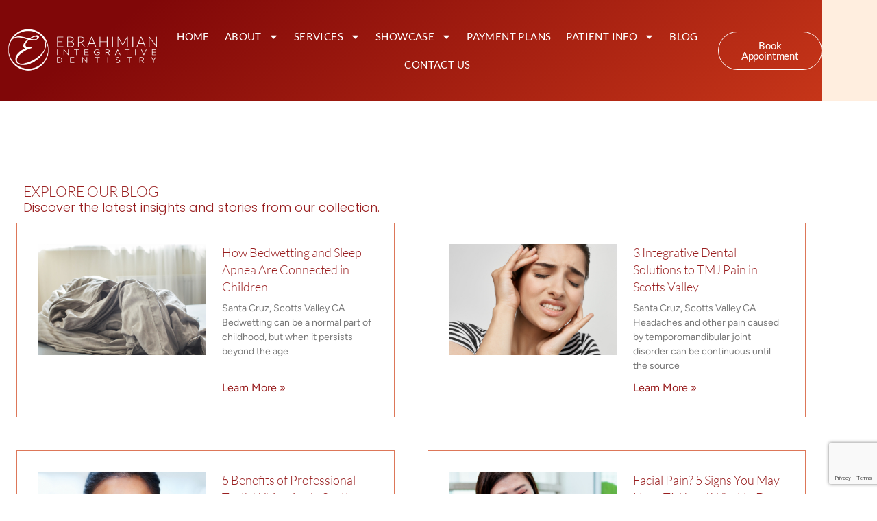

--- FILE ---
content_type: text/html; charset=UTF-8
request_url: https://functionalsmiles.com/category/tongue-tie/page/2/
body_size: 12856
content:
<!DOCTYPE html>
<html lang="en-US">
<head>
	<meta charset="UTF-8">
	<meta name="viewport" content="width=device-width, initial-scale=1.0, viewport-fit=cover" />		<meta name='robots' content='index, follow, max-image-preview:large, max-snippet:-1, max-video-preview:-1' />

	<!-- This site is optimized with the Yoast SEO plugin v26.4 - https://yoast.com/wordpress/plugins/seo/ -->
	<title>Tongue Tie Archives - Page 2 of 2 - Ebrahimian Integrative Dentistry</title>
	<link rel="canonical" href="https://functionalsmiles.com/category/tongue-tie/page/2/" />
	<link rel="prev" href="https://functionalsmiles.com/category/tongue-tie/" />
	<meta property="og:locale" content="en_US" />
	<meta property="og:type" content="article" />
	<meta property="og:title" content="Tongue Tie Archives - Page 2 of 2 - Ebrahimian Integrative Dentistry" />
	<meta property="og:url" content="https://functionalsmiles.com/category/tongue-tie/" />
	<meta property="og:site_name" content="Ebrahimian Integrative Dentistry" />
	<meta name="twitter:card" content="summary_large_image" />
	<script type="application/ld+json" class="yoast-schema-graph">{"@context":"https://schema.org","@graph":[{"@type":"CollectionPage","@id":"https://functionalsmiles.com/category/tongue-tie/","url":"https://functionalsmiles.com/category/tongue-tie/page/2/","name":"Tongue Tie Archives - Page 2 of 2 - Ebrahimian Integrative Dentistry","isPartOf":{"@id":"https://functionalsmiles.com/#website"},"primaryImageOfPage":{"@id":"https://functionalsmiles.com/category/tongue-tie/page/2/#primaryimage"},"image":{"@id":"https://functionalsmiles.com/category/tongue-tie/page/2/#primaryimage"},"thumbnailUrl":"https://functionalsmiles.com/wp-content/uploads/2023/01/tongue-tie-eid.jpg","breadcrumb":{"@id":"https://functionalsmiles.com/category/tongue-tie/page/2/#breadcrumb"},"inLanguage":"en-US"},{"@type":"ImageObject","inLanguage":"en-US","@id":"https://functionalsmiles.com/category/tongue-tie/page/2/#primaryimage","url":"https://functionalsmiles.com/wp-content/uploads/2023/01/tongue-tie-eid.jpg","contentUrl":"https://functionalsmiles.com/wp-content/uploads/2023/01/tongue-tie-eid.jpg","width":360,"height":360,"caption":"tongue tie"},{"@type":"BreadcrumbList","@id":"https://functionalsmiles.com/category/tongue-tie/page/2/#breadcrumb","itemListElement":[{"@type":"ListItem","position":1,"name":"Home","item":"https://functionalsmiles.com/"},{"@type":"ListItem","position":2,"name":"Tongue Tie"}]},{"@type":"WebSite","@id":"https://functionalsmiles.com/#website","url":"https://functionalsmiles.com/","name":"Ebrahimian Integrative Dentistry","description":"Scotts Valley CA Dentist","publisher":{"@id":"https://functionalsmiles.com/#organization"},"potentialAction":[{"@type":"SearchAction","target":{"@type":"EntryPoint","urlTemplate":"https://functionalsmiles.com/?s={search_term_string}"},"query-input":{"@type":"PropertyValueSpecification","valueRequired":true,"valueName":"search_term_string"}}],"inLanguage":"en-US"},{"@type":"Organization","@id":"https://functionalsmiles.com/#organization","name":"Ebrahimian Integrative Dentistry","url":"https://functionalsmiles.com/","logo":{"@type":"ImageObject","inLanguage":"en-US","@id":"https://functionalsmiles.com/#/schema/logo/image/","url":"https://functionalsmiles.com/wp-content/uploads/2020/03/fav.png","contentUrl":"https://functionalsmiles.com/wp-content/uploads/2020/03/fav.png","width":512,"height":512,"caption":"Ebrahimian Integrative Dentistry"},"image":{"@id":"https://functionalsmiles.com/#/schema/logo/image/"}}]}</script>
	<!-- / Yoast SEO plugin. -->


<link rel='dns-prefetch' href='//use.fontawesome.com' />
<link rel="alternate" type="application/rss+xml" title="Ebrahimian Integrative Dentistry &raquo; Feed" href="https://functionalsmiles.com/feed/" />
<link rel="alternate" type="application/rss+xml" title="Ebrahimian Integrative Dentistry &raquo; Comments Feed" href="https://functionalsmiles.com/comments/feed/" />
<link rel="alternate" type="application/rss+xml" title="Ebrahimian Integrative Dentistry &raquo; Tongue Tie Category Feed" href="https://functionalsmiles.com/category/tongue-tie/feed/" />
<style id='wp-img-auto-sizes-contain-inline-css' type='text/css'>
img:is([sizes=auto i],[sizes^="auto," i]){contain-intrinsic-size:3000px 1500px}
/*# sourceURL=wp-img-auto-sizes-contain-inline-css */
</style>
<link rel='stylesheet' id='dcmo_video-css' href='https://functionalsmiles.com/wp-content/plugins/dcmo_video//style/video.css' type='text/css' media='all' />
<link rel='stylesheet' id='formidable-css' href='https://functionalsmiles.com/wp-content/plugins/formidable/css/formidableforms.css' type='text/css' media='all' />
<link rel='stylesheet' id='wp-block-library-css' href='https://functionalsmiles.com/wp-includes/css/dist/block-library/style.min.css' type='text/css' media='all' />

<style id='classic-theme-styles-inline-css' type='text/css'>
/*! This file is auto-generated */
.wp-block-button__link{color:#fff;background-color:#32373c;border-radius:9999px;box-shadow:none;text-decoration:none;padding:calc(.667em + 2px) calc(1.333em + 2px);font-size:1.125em}.wp-block-file__button{background:#32373c;color:#fff;text-decoration:none}
/*# sourceURL=/wp-includes/css/classic-themes.min.css */
</style>
<style id='font-awesome-svg-styles-default-inline-css' type='text/css'>
.svg-inline--fa {
  display: inline-block;
  height: 1em;
  overflow: visible;
  vertical-align: -.125em;
}
/*# sourceURL=font-awesome-svg-styles-default-inline-css */
</style>
<link rel='stylesheet' id='font-awesome-svg-styles-css' href='https://functionalsmiles.com/wp-content/uploads/font-awesome/v5.15.4/css/svg-with-js.css' type='text/css' media='all' />
<style id='font-awesome-svg-styles-inline-css' type='text/css'>
   .wp-block-font-awesome-icon svg::before,
   .wp-rich-text-font-awesome-icon svg::before {content: unset;}
/*# sourceURL=font-awesome-svg-styles-inline-css */
</style>
<link rel='stylesheet' id='contact-form-7-css' href='https://functionalsmiles.com/wp-content/plugins/contact-form-7/includes/css/styles.css' type='text/css' media='all' />
<link rel='stylesheet' id='parent-style-css' href='https://functionalsmiles.com/wp-content/themes/DentalCMO-Badger/style.css' type='text/css' media='all' />
<link rel='stylesheet' id='activello-bootstrap-css' href='https://functionalsmiles.com/wp-content/themes/DentalCMO-Badger/inc/css/DentalCMO-bootstrap.min.css' type='text/css' media='all' />
<link rel='stylesheet' id='font-awesome-css' href='https://functionalsmiles.com/wp-content/plugins/elementor/assets/lib/font-awesome/css/font-awesome.min.css' type='text/css' media='all' />
<link rel='stylesheet' id='site-style-css' href='https://functionalsmiles.com/wp-content/themes/DentalCMO-Badger-child-ebrahimian/site-style.css' type='text/css' media='all' />
<link rel='stylesheet' id='header-style-css' href='https://functionalsmiles.com/wp-content/themes/DentalCMO-Badger/widget-logo-area-style.css' type='text/css' media='all' />
<link rel='stylesheet' id='child-style-css' href='https://functionalsmiles.com/wp-content/themes/DentalCMO-Badger-child-ebrahimian/style.css' type='text/css' media='all' />
<link rel='stylesheet' id='child-less-style-css' href='https://functionalsmiles.com/wp-content/themes/DentalCMO-Badger-child-ebrahimian/less-css/child-less-style.css' type='text/css' media='all' />
<link rel='stylesheet' id='font-awesome-official-css' href='https://use.fontawesome.com/releases/v5.15.4/css/all.css' type='text/css' media='all' integrity="sha384-DyZ88mC6Up2uqS4h/KRgHuoeGwBcD4Ng9SiP4dIRy0EXTlnuz47vAwmeGwVChigm" crossorigin="anonymous" />
<link rel='stylesheet' id='elementor-frontend-css' href='https://functionalsmiles.com/wp-content/plugins/elementor/assets/css/frontend.min.css' type='text/css' media='all' />
<link rel='stylesheet' id='widget-image-css' href='https://functionalsmiles.com/wp-content/plugins/elementor/assets/css/widget-image.min.css' type='text/css' media='all' />
<link rel='stylesheet' id='widget-nav-menu-css' href='https://functionalsmiles.com/wp-content/plugins/elementor-pro/assets/css/widget-nav-menu.min.css' type='text/css' media='all' />
<link rel='stylesheet' id='widget-form-css' href='https://functionalsmiles.com/wp-content/plugins/elementor-pro/assets/css/widget-form.min.css' type='text/css' media='all' />
<link rel='stylesheet' id='widget-heading-css' href='https://functionalsmiles.com/wp-content/plugins/elementor/assets/css/widget-heading.min.css' type='text/css' media='all' />
<link rel='stylesheet' id='widget-posts-css' href='https://functionalsmiles.com/wp-content/plugins/elementor-pro/assets/css/widget-posts.min.css' type='text/css' media='all' />
<link rel='stylesheet' id='elementor-post-5651-css' href='https://functionalsmiles.com/wp-content/uploads/elementor/css/post-5651.css' type='text/css' media='all' />
<link rel='stylesheet' id='elementor-post-6311-css' href='https://functionalsmiles.com/wp-content/uploads/elementor/css/post-6311.css' type='text/css' media='all' />
<link rel='stylesheet' id='elementor-post-6347-css' href='https://functionalsmiles.com/wp-content/uploads/elementor/css/post-6347.css' type='text/css' media='all' />
<link rel='stylesheet' id='elementor-post-6608-css' href='https://functionalsmiles.com/wp-content/uploads/elementor/css/post-6608.css' type='text/css' media='all' />
<link rel='stylesheet' id='font-awesome-official-v4shim-css' href='https://use.fontawesome.com/releases/v5.15.4/css/v4-shims.css' type='text/css' media='all' integrity="sha384-Vq76wejb3QJM4nDatBa5rUOve+9gkegsjCebvV/9fvXlGWo4HCMR4cJZjjcF6Viv" crossorigin="anonymous" />
<style id='font-awesome-official-v4shim-inline-css' type='text/css'>
@font-face {
font-family: "FontAwesome";
font-display: block;
src: url("https://use.fontawesome.com/releases/v5.15.4/webfonts/fa-brands-400.eot"),
		url("https://use.fontawesome.com/releases/v5.15.4/webfonts/fa-brands-400.eot?#iefix") format("embedded-opentype"),
		url("https://use.fontawesome.com/releases/v5.15.4/webfonts/fa-brands-400.woff2") format("woff2"),
		url("https://use.fontawesome.com/releases/v5.15.4/webfonts/fa-brands-400.woff") format("woff"),
		url("https://use.fontawesome.com/releases/v5.15.4/webfonts/fa-brands-400.ttf") format("truetype"),
		url("https://use.fontawesome.com/releases/v5.15.4/webfonts/fa-brands-400.svg#fontawesome") format("svg");
}

@font-face {
font-family: "FontAwesome";
font-display: block;
src: url("https://use.fontawesome.com/releases/v5.15.4/webfonts/fa-solid-900.eot"),
		url("https://use.fontawesome.com/releases/v5.15.4/webfonts/fa-solid-900.eot?#iefix") format("embedded-opentype"),
		url("https://use.fontawesome.com/releases/v5.15.4/webfonts/fa-solid-900.woff2") format("woff2"),
		url("https://use.fontawesome.com/releases/v5.15.4/webfonts/fa-solid-900.woff") format("woff"),
		url("https://use.fontawesome.com/releases/v5.15.4/webfonts/fa-solid-900.ttf") format("truetype"),
		url("https://use.fontawesome.com/releases/v5.15.4/webfonts/fa-solid-900.svg#fontawesome") format("svg");
}

@font-face {
font-family: "FontAwesome";
font-display: block;
src: url("https://use.fontawesome.com/releases/v5.15.4/webfonts/fa-regular-400.eot"),
		url("https://use.fontawesome.com/releases/v5.15.4/webfonts/fa-regular-400.eot?#iefix") format("embedded-opentype"),
		url("https://use.fontawesome.com/releases/v5.15.4/webfonts/fa-regular-400.woff2") format("woff2"),
		url("https://use.fontawesome.com/releases/v5.15.4/webfonts/fa-regular-400.woff") format("woff"),
		url("https://use.fontawesome.com/releases/v5.15.4/webfonts/fa-regular-400.ttf") format("truetype"),
		url("https://use.fontawesome.com/releases/v5.15.4/webfonts/fa-regular-400.svg#fontawesome") format("svg");
unicode-range: U+F004-F005,U+F007,U+F017,U+F022,U+F024,U+F02E,U+F03E,U+F044,U+F057-F059,U+F06E,U+F070,U+F075,U+F07B-F07C,U+F080,U+F086,U+F089,U+F094,U+F09D,U+F0A0,U+F0A4-F0A7,U+F0C5,U+F0C7-F0C8,U+F0E0,U+F0EB,U+F0F3,U+F0F8,U+F0FE,U+F111,U+F118-F11A,U+F11C,U+F133,U+F144,U+F146,U+F14A,U+F14D-F14E,U+F150-F152,U+F15B-F15C,U+F164-F165,U+F185-F186,U+F191-F192,U+F1AD,U+F1C1-F1C9,U+F1CD,U+F1D8,U+F1E3,U+F1EA,U+F1F6,U+F1F9,U+F20A,U+F247-F249,U+F24D,U+F254-F25B,U+F25D,U+F267,U+F271-F274,U+F279,U+F28B,U+F28D,U+F2B5-F2B6,U+F2B9,U+F2BB,U+F2BD,U+F2C1-F2C2,U+F2D0,U+F2D2,U+F2DC,U+F2ED,U+F328,U+F358-F35B,U+F3A5,U+F3D1,U+F410,U+F4AD;
}
/*# sourceURL=font-awesome-official-v4shim-inline-css */
</style>
<link rel='stylesheet' id='elementor-gf-local-lato-css' href='https://functionalsmiles.com/wp-content/uploads/elementor/google-fonts/css/lato.css' type='text/css' media='all' />
<link rel='stylesheet' id='elementor-gf-local-roboto-css' href='https://functionalsmiles.com/wp-content/uploads/elementor/google-fonts/css/roboto.css' type='text/css' media='all' />
<link rel='stylesheet' id='elementor-gf-local-poppins-css' href='https://functionalsmiles.com/wp-content/uploads/elementor/google-fonts/css/poppins.css' type='text/css' media='all' />
<link rel='stylesheet' id='elementor-gf-local-figtree-css' href='https://functionalsmiles.com/wp-content/uploads/elementor/google-fonts/css/figtree.css' type='text/css' media='all' />
<script type="text/javascript" src="https://functionalsmiles.com/wp-content/plugins/dcmo_video//js/hls.js" id="dcmo_hls-js"></script>
<script type="text/javascript" src="https://functionalsmiles.com/wp-content/plugins/dcmo_video//js/video.js" id="dcmo_video-js"></script>
<script type="text/javascript" src="https://functionalsmiles.com/wp-includes/js/jquery/jquery.min.js" id="jquery-core-js"></script>
<script type="text/javascript" src="https://functionalsmiles.com/wp-includes/js/jquery/jquery-migrate.min.js" id="jquery-migrate-js"></script>
<script type="text/javascript" src="https://functionalsmiles.com/wp-content/themes/DentalCMO-Badger/js/menuFixOverflow.js" id="menu-fix-overflow-js"></script>
<script type="text/javascript" src="https://functionalsmiles.com/wp-content/themes/DentalCMO-Badger/js/noframework.waypoints.min.js" id="wayPoint-js"></script>
<script type="text/javascript" src="https://functionalsmiles.com/wp-content/themes/DentalCMO-Badger/js/waypointClass.min.js" id="wayPointClass-js"></script>
<link rel="https://api.w.org/" href="https://functionalsmiles.com/wp-json/" /><link rel="alternate" title="JSON" type="application/json" href="https://functionalsmiles.com/wp-json/wp/v2/categories/14" /><link rel="EditURI" type="application/rsd+xml" title="RSD" href="https://functionalsmiles.com/xmlrpc.php?rsd" />
<meta name="generator" content="WordPress 6.9" />
<meta name="generator" content="Elementor 3.33.1; features: e_font_icon_svg, additional_custom_breakpoints; settings: css_print_method-external, google_font-enabled, font_display-swap">
<style type="text/css">.recentcomments a{display:inline !important;padding:0 !important;margin:0 !important;}</style>			<style>
				.e-con.e-parent:nth-of-type(n+4):not(.e-lazyloaded):not(.e-no-lazyload),
				.e-con.e-parent:nth-of-type(n+4):not(.e-lazyloaded):not(.e-no-lazyload) * {
					background-image: none !important;
				}
				@media screen and (max-height: 1024px) {
					.e-con.e-parent:nth-of-type(n+3):not(.e-lazyloaded):not(.e-no-lazyload),
					.e-con.e-parent:nth-of-type(n+3):not(.e-lazyloaded):not(.e-no-lazyload) * {
						background-image: none !important;
					}
				}
				@media screen and (max-height: 640px) {
					.e-con.e-parent:nth-of-type(n+2):not(.e-lazyloaded):not(.e-no-lazyload),
					.e-con.e-parent:nth-of-type(n+2):not(.e-lazyloaded):not(.e-no-lazyload) * {
						background-image: none !important;
					}
				}
			</style>
			<link rel="icon" href="https://functionalsmiles.com/wp-content/uploads/2020/03/cropped-fav-32x32.png" sizes="32x32" />
<link rel="icon" href="https://functionalsmiles.com/wp-content/uploads/2020/03/cropped-fav-192x192.png" sizes="192x192" />
<link rel="apple-touch-icon" href="https://functionalsmiles.com/wp-content/uploads/2020/03/cropped-fav-180x180.png" />
<meta name="msapplication-TileImage" content="https://functionalsmiles.com/wp-content/uploads/2020/03/cropped-fav-270x270.png" />
		<style type="text/css" id="wp-custom-css">
			div#SVCContainer {
    display: none !important;
}
div#sectionWelcome {
    margin-top: 0;
}


.resources {
	display: grid;
	grid-template-columns: 1fr 1fr 1fr;
	gap: 10px;
	margin: 100px auto;
}

@media (max-width:768px) {
	.resources {
		grid-template-columns: 1fr;
	}
}

.resources a {
	padding: 1em;
	font-size: 24px;
	text-align: center;
	border: 2px solid #D2907E;
	display: flex;
	align-items: center;
	color: #333;
}

.resources a:hover {
	border: 2px solid #D2907E;
	display: flex;
	align-items: center;
	color: #fff;
	background-color: #777;
}		</style>
		</head>
<body class="archive paged category category-tongue-tie category-14 wp-custom-logo paged-2 category-paged-2 wp-theme-DentalCMO-Badger wp-child-theme-DentalCMO-Badger-child-ebrahimian esm-default group-blog has-no-sidebar widget-logo-area align-menu-center elementor-page-6608 elementor-default elementor-template-full-width elementor-kit-5651">
		<header data-elementor-type="header" data-elementor-id="6311" class="elementor elementor-6311 elementor-location-header" data-elementor-post-type="elementor_library">
			<div class="elementor-element elementor-element-36454157 header-bg e-flex e-con-boxed e-con e-parent" data-id="36454157" data-element_type="container">
					<div class="e-con-inner">
				<div class="elementor-element elementor-element-8175576 elementor-widget elementor-widget-image" data-id="8175576" data-element_type="widget" data-widget_type="image.default">
				<div class="elementor-widget-container">
															<img fetchpriority="high" width="697" height="267" src="https://functionalsmiles.com/wp-content/uploads/2025/07/Ebrahimian-Integrative-Dentistry-Logo.webp" class="attachment-large size-large wp-image-6247" alt="" srcset="https://functionalsmiles.com/wp-content/uploads/2025/07/Ebrahimian-Integrative-Dentistry-Logo.webp 1008w, https://functionalsmiles.com/wp-content/uploads/2025/07/Ebrahimian-Integrative-Dentistry-Logo-300x115.webp 300w, https://functionalsmiles.com/wp-content/uploads/2025/07/Ebrahimian-Integrative-Dentistry-Logo-768x294.webp 768w" sizes="(max-width: 697px) 100vw, 697px" />															</div>
				</div>
				<div class="elementor-element elementor-element-50b8bf1c elementor-nav-menu--stretch elementor-nav-menu__align-center elementor-nav-menu--dropdown-tablet elementor-nav-menu__text-align-aside elementor-nav-menu--toggle elementor-nav-menu--burger elementor-widget elementor-widget-nav-menu" data-id="50b8bf1c" data-element_type="widget" data-settings="{&quot;full_width&quot;:&quot;stretch&quot;,&quot;layout&quot;:&quot;horizontal&quot;,&quot;submenu_icon&quot;:{&quot;value&quot;:&quot;&lt;svg aria-hidden=\&quot;true\&quot; class=\&quot;e-font-icon-svg e-fas-caret-down\&quot; viewBox=\&quot;0 0 320 512\&quot; xmlns=\&quot;http:\/\/www.w3.org\/2000\/svg\&quot;&gt;&lt;path d=\&quot;M31.3 192h257.3c17.8 0 26.7 21.5 14.1 34.1L174.1 354.8c-7.8 7.8-20.5 7.8-28.3 0L17.2 226.1C4.6 213.5 13.5 192 31.3 192z\&quot;&gt;&lt;\/path&gt;&lt;\/svg&gt;&quot;,&quot;library&quot;:&quot;fa-solid&quot;},&quot;toggle&quot;:&quot;burger&quot;}" data-widget_type="nav-menu.default">
				<div class="elementor-widget-container">
								<nav aria-label="Menu" class="elementor-nav-menu--main elementor-nav-menu__container elementor-nav-menu--layout-horizontal e--pointer-underline e--animation-fade">
				<ul id="menu-1-50b8bf1c" class="elementor-nav-menu"><li class="menu-item menu-item-type-post_type menu-item-object-page menu-item-home menu-item-660"><a href="https://functionalsmiles.com/" class="elementor-item">Home</a></li>
<li class="menu-item menu-item-type-custom menu-item-object-custom menu-item-has-children menu-item-6611"><a href="#" class="elementor-item elementor-item-anchor">About</a>
<ul class="sub-menu elementor-nav-menu--dropdown">
	<li class="menu-item menu-item-type-post_type menu-item-object-page menu-item-770"><a href="https://functionalsmiles.com/meet-the-team/" class="elementor-sub-item">Meet the Team</a></li>
</ul>
</li>
<li class="menu-item menu-item-type-post_type menu-item-object-page menu-item-has-children menu-item-774"><a href="https://functionalsmiles.com/services/" class="elementor-item">Services</a>
<ul class="sub-menu elementor-nav-menu--dropdown">
	<li class="menu-item menu-item-type-post_type menu-item-object-page menu-item-6432"><a href="https://functionalsmiles.com/services/general-family-dentistry-2/" class="elementor-sub-item">General &#038; Family Dentistry</a></li>
	<li class="menu-item menu-item-type-post_type menu-item-object-page menu-item-775"><a href="https://functionalsmiles.com/services/cosmetic-dentistry/" class="elementor-sub-item">Cosmetic Dentistry</a></li>
	<li class="menu-item menu-item-type-post_type menu-item-object-page menu-item-has-children menu-item-790"><a href="https://functionalsmiles.com/services/orthodontics/" class="elementor-sub-item">Facial Growth Guidance &#038; Airway-Centric Orthodontics</a>
	<ul class="sub-menu elementor-nav-menu--dropdown">
		<li class="menu-item menu-item-type-post_type menu-item-object-page menu-item-791"><a href="https://functionalsmiles.com/services/braces/" class="elementor-sub-item">Braces</a></li>
		<li class="menu-item menu-item-type-post_type menu-item-object-page menu-item-792"><a href="https://functionalsmiles.com/services/orthotropics/" class="elementor-sub-item">Orthotropics®</a></li>
		<li class="menu-item menu-item-type-post_type menu-item-object-page menu-item-793"><a href="https://functionalsmiles.com/services/alf-crozat-appliances/" class="elementor-sub-item">Crozat Appliances</a></li>
		<li class="menu-item menu-item-type-post_type menu-item-object-page menu-item-794"><a href="https://functionalsmiles.com/services/invisalign-clear-braces/" class="elementor-sub-item">Invisalign® Clear Braces</a></li>
	</ul>
</li>
	<li class="menu-item menu-item-type-post_type menu-item-object-page menu-item-772"><a href="https://functionalsmiles.com/dental-technology/" class="elementor-sub-item">Dental Technology</a></li>
	<li class="menu-item menu-item-type-post_type menu-item-object-page menu-item-800"><a href="https://functionalsmiles.com/services/tmj-pain-headache-relief/" class="elementor-sub-item">TMJ Pain &#038; Headache Relief</a></li>
	<li class="menu-item menu-item-type-post_type menu-item-object-page menu-item-797"><a href="https://functionalsmiles.com/services/sleep-apnea-snoring/" class="elementor-sub-item">Sleep Apnea and Snoring</a></li>
	<li class="menu-item menu-item-type-post_type menu-item-object-page menu-item-has-children menu-item-799"><a href="https://functionalsmiles.com/services/tongue-ties/" class="elementor-sub-item">Tongue-Ties and Frenectomy</a>
	<ul class="sub-menu elementor-nav-menu--dropdown">
		<li class="menu-item menu-item-type-post_type menu-item-object-page menu-item-5827"><a href="https://functionalsmiles.com/tongue-tie-faq/" class="elementor-sub-item">Tongue Tie FAQ</a></li>
		<li class="menu-item menu-item-type-post_type menu-item-object-page menu-item-has-children menu-item-4983"><a href="https://functionalsmiles.com/lightscalpel-laser/" class="elementor-sub-item">LightScalpel Laser</a>
		<ul class="sub-menu elementor-nav-menu--dropdown">
			<li class="menu-item menu-item-type-post_type menu-item-object-page menu-item-5825"><a href="https://functionalsmiles.com/frenectomy-aftercare/" class="elementor-sub-item">Frenectomy Aftercare</a></li>
		</ul>
</li>
		<li class="menu-item menu-item-type-post_type menu-item-object-page menu-item-5787"><a href="https://functionalsmiles.com/tongue-tie-myth-busters/" class="elementor-sub-item">Tongue Tie Myth Busters</a></li>
		<li class="menu-item menu-item-type-post_type menu-item-object-page menu-item-5804"><a href="https://functionalsmiles.com/infant-tongue-ties/" class="elementor-sub-item">Infant Tongue Ties</a></li>
		<li class="menu-item menu-item-type-post_type menu-item-object-page menu-item-5803"><a href="https://functionalsmiles.com/children-tongue-ties/" class="elementor-sub-item">Children Tongue Ties</a></li>
		<li class="menu-item menu-item-type-post_type menu-item-object-page menu-item-5826"><a href="https://functionalsmiles.com/adult-tongue-ties/" class="elementor-sub-item">Adult Tongue Ties</a></li>
	</ul>
</li>
	<li class="menu-item menu-item-type-post_type menu-item-object-page menu-item-795"><a href="https://functionalsmiles.com/services/myofunctional-therapy-buteyko-breathing/" class="elementor-sub-item">Myofunctional Therapy &#038; Buteyko Breathing</a></li>
	<li class="menu-item menu-item-type-post_type menu-item-object-page menu-item-783"><a href="https://functionalsmiles.com/services/dental-implants/" class="elementor-sub-item">Dental Implants</a></li>
	<li class="menu-item menu-item-type-post_type menu-item-object-page menu-item-787"><a href="https://functionalsmiles.com/services/dentures/" class="elementor-sub-item">Dentures</a></li>
	<li class="menu-item menu-item-type-post_type menu-item-object-page menu-item-784"><a href="https://functionalsmiles.com/services/metal-free-fillings-crowns-and-bridges/" class="elementor-sub-item">Metal-Free Fillings, Crowns, and Bridges</a></li>
	<li class="menu-item menu-item-type-post_type menu-item-object-page menu-item-801"><a href="https://functionalsmiles.com/services/prevention/" class="elementor-sub-item">Prevention</a></li>
	<li class="menu-item menu-item-type-post_type menu-item-object-page menu-item-782"><a href="https://functionalsmiles.com/services/sedation-dentistry/" class="elementor-sub-item">Sedation Dentistry</a></li>
	<li class="menu-item menu-item-type-post_type menu-item-object-page menu-item-796"><a href="https://functionalsmiles.com/services/emergency-dentistry/" class="elementor-sub-item">Emergency Dentistry</a></li>
	<li class="menu-item menu-item-type-post_type menu-item-object-page menu-item-789"><a href="https://functionalsmiles.com/services/teeth-extractions/" class="elementor-sub-item">Teeth Extractions</a></li>
</ul>
</li>
<li class="menu-item menu-item-type-post_type menu-item-object-page menu-item-has-children menu-item-802"><a href="https://functionalsmiles.com/smile-gallery/" class="elementor-item">Showcase</a>
<ul class="sub-menu elementor-nav-menu--dropdown">
	<li class="menu-item menu-item-type-post_type menu-item-object-page menu-item-803"><a href="https://functionalsmiles.com/smile-gallery/" class="elementor-sub-item">Smile Gallery</a></li>
</ul>
</li>
<li class="menu-item menu-item-type-post_type menu-item-object-page menu-item-6781"><a href="https://functionalsmiles.com/payment-plans/" class="elementor-item">Payment Plans</a></li>
<li class="menu-item menu-item-type-post_type menu-item-object-page menu-item-has-children menu-item-805"><a href="https://functionalsmiles.com/new-patient-forms/" class="elementor-item">Patient Info</a>
<ul class="sub-menu elementor-nav-menu--dropdown">
	<li class="menu-item menu-item-type-post_type menu-item-object-page menu-item-806"><a href="https://functionalsmiles.com/new-patient-forms/" class="elementor-sub-item">Patient Forms</a></li>
	<li class="menu-item menu-item-type-post_type menu-item-object-page menu-item-5346"><a href="https://functionalsmiles.com/patient-resources/" class="elementor-sub-item">Patient Resources</a></li>
</ul>
</li>
<li class="menu-item menu-item-type-post_type menu-item-object-page current_page_parent menu-item-3685"><a href="https://functionalsmiles.com/news/" class="elementor-item">Blog</a></li>
<li class="menu-item menu-item-type-post_type menu-item-object-page menu-item-661"><a href="https://functionalsmiles.com/contact/" class="elementor-item">Contact Us</a></li>
</ul>			</nav>
					<div class="elementor-menu-toggle" role="button" tabindex="0" aria-label="Menu Toggle" aria-expanded="false">
			<svg aria-hidden="true" role="presentation" class="elementor-menu-toggle__icon--open e-font-icon-svg e-eicon-menu-bar" viewBox="0 0 1000 1000" xmlns="http://www.w3.org/2000/svg"><path d="M104 333H896C929 333 958 304 958 271S929 208 896 208H104C71 208 42 237 42 271S71 333 104 333ZM104 583H896C929 583 958 554 958 521S929 458 896 458H104C71 458 42 487 42 521S71 583 104 583ZM104 833H896C929 833 958 804 958 771S929 708 896 708H104C71 708 42 737 42 771S71 833 104 833Z"></path></svg><svg aria-hidden="true" role="presentation" class="elementor-menu-toggle__icon--close e-font-icon-svg e-eicon-close" viewBox="0 0 1000 1000" xmlns="http://www.w3.org/2000/svg"><path d="M742 167L500 408 258 167C246 154 233 150 217 150 196 150 179 158 167 167 154 179 150 196 150 212 150 229 154 242 171 254L408 500 167 742C138 771 138 800 167 829 196 858 225 858 254 829L496 587 738 829C750 842 767 846 783 846 800 846 817 842 829 829 842 817 846 804 846 783 846 767 842 750 829 737L588 500 833 258C863 229 863 200 833 171 804 137 775 137 742 167Z"></path></svg>		</div>
					<nav class="elementor-nav-menu--dropdown elementor-nav-menu__container" aria-hidden="true">
				<ul id="menu-2-50b8bf1c" class="elementor-nav-menu"><li class="menu-item menu-item-type-post_type menu-item-object-page menu-item-home menu-item-660"><a href="https://functionalsmiles.com/" class="elementor-item" tabindex="-1">Home</a></li>
<li class="menu-item menu-item-type-custom menu-item-object-custom menu-item-has-children menu-item-6611"><a href="#" class="elementor-item elementor-item-anchor" tabindex="-1">About</a>
<ul class="sub-menu elementor-nav-menu--dropdown">
	<li class="menu-item menu-item-type-post_type menu-item-object-page menu-item-770"><a href="https://functionalsmiles.com/meet-the-team/" class="elementor-sub-item" tabindex="-1">Meet the Team</a></li>
</ul>
</li>
<li class="menu-item menu-item-type-post_type menu-item-object-page menu-item-has-children menu-item-774"><a href="https://functionalsmiles.com/services/" class="elementor-item" tabindex="-1">Services</a>
<ul class="sub-menu elementor-nav-menu--dropdown">
	<li class="menu-item menu-item-type-post_type menu-item-object-page menu-item-6432"><a href="https://functionalsmiles.com/services/general-family-dentistry-2/" class="elementor-sub-item" tabindex="-1">General &#038; Family Dentistry</a></li>
	<li class="menu-item menu-item-type-post_type menu-item-object-page menu-item-775"><a href="https://functionalsmiles.com/services/cosmetic-dentistry/" class="elementor-sub-item" tabindex="-1">Cosmetic Dentistry</a></li>
	<li class="menu-item menu-item-type-post_type menu-item-object-page menu-item-has-children menu-item-790"><a href="https://functionalsmiles.com/services/orthodontics/" class="elementor-sub-item" tabindex="-1">Facial Growth Guidance &#038; Airway-Centric Orthodontics</a>
	<ul class="sub-menu elementor-nav-menu--dropdown">
		<li class="menu-item menu-item-type-post_type menu-item-object-page menu-item-791"><a href="https://functionalsmiles.com/services/braces/" class="elementor-sub-item" tabindex="-1">Braces</a></li>
		<li class="menu-item menu-item-type-post_type menu-item-object-page menu-item-792"><a href="https://functionalsmiles.com/services/orthotropics/" class="elementor-sub-item" tabindex="-1">Orthotropics®</a></li>
		<li class="menu-item menu-item-type-post_type menu-item-object-page menu-item-793"><a href="https://functionalsmiles.com/services/alf-crozat-appliances/" class="elementor-sub-item" tabindex="-1">Crozat Appliances</a></li>
		<li class="menu-item menu-item-type-post_type menu-item-object-page menu-item-794"><a href="https://functionalsmiles.com/services/invisalign-clear-braces/" class="elementor-sub-item" tabindex="-1">Invisalign® Clear Braces</a></li>
	</ul>
</li>
	<li class="menu-item menu-item-type-post_type menu-item-object-page menu-item-772"><a href="https://functionalsmiles.com/dental-technology/" class="elementor-sub-item" tabindex="-1">Dental Technology</a></li>
	<li class="menu-item menu-item-type-post_type menu-item-object-page menu-item-800"><a href="https://functionalsmiles.com/services/tmj-pain-headache-relief/" class="elementor-sub-item" tabindex="-1">TMJ Pain &#038; Headache Relief</a></li>
	<li class="menu-item menu-item-type-post_type menu-item-object-page menu-item-797"><a href="https://functionalsmiles.com/services/sleep-apnea-snoring/" class="elementor-sub-item" tabindex="-1">Sleep Apnea and Snoring</a></li>
	<li class="menu-item menu-item-type-post_type menu-item-object-page menu-item-has-children menu-item-799"><a href="https://functionalsmiles.com/services/tongue-ties/" class="elementor-sub-item" tabindex="-1">Tongue-Ties and Frenectomy</a>
	<ul class="sub-menu elementor-nav-menu--dropdown">
		<li class="menu-item menu-item-type-post_type menu-item-object-page menu-item-5827"><a href="https://functionalsmiles.com/tongue-tie-faq/" class="elementor-sub-item" tabindex="-1">Tongue Tie FAQ</a></li>
		<li class="menu-item menu-item-type-post_type menu-item-object-page menu-item-has-children menu-item-4983"><a href="https://functionalsmiles.com/lightscalpel-laser/" class="elementor-sub-item" tabindex="-1">LightScalpel Laser</a>
		<ul class="sub-menu elementor-nav-menu--dropdown">
			<li class="menu-item menu-item-type-post_type menu-item-object-page menu-item-5825"><a href="https://functionalsmiles.com/frenectomy-aftercare/" class="elementor-sub-item" tabindex="-1">Frenectomy Aftercare</a></li>
		</ul>
</li>
		<li class="menu-item menu-item-type-post_type menu-item-object-page menu-item-5787"><a href="https://functionalsmiles.com/tongue-tie-myth-busters/" class="elementor-sub-item" tabindex="-1">Tongue Tie Myth Busters</a></li>
		<li class="menu-item menu-item-type-post_type menu-item-object-page menu-item-5804"><a href="https://functionalsmiles.com/infant-tongue-ties/" class="elementor-sub-item" tabindex="-1">Infant Tongue Ties</a></li>
		<li class="menu-item menu-item-type-post_type menu-item-object-page menu-item-5803"><a href="https://functionalsmiles.com/children-tongue-ties/" class="elementor-sub-item" tabindex="-1">Children Tongue Ties</a></li>
		<li class="menu-item menu-item-type-post_type menu-item-object-page menu-item-5826"><a href="https://functionalsmiles.com/adult-tongue-ties/" class="elementor-sub-item" tabindex="-1">Adult Tongue Ties</a></li>
	</ul>
</li>
	<li class="menu-item menu-item-type-post_type menu-item-object-page menu-item-795"><a href="https://functionalsmiles.com/services/myofunctional-therapy-buteyko-breathing/" class="elementor-sub-item" tabindex="-1">Myofunctional Therapy &#038; Buteyko Breathing</a></li>
	<li class="menu-item menu-item-type-post_type menu-item-object-page menu-item-783"><a href="https://functionalsmiles.com/services/dental-implants/" class="elementor-sub-item" tabindex="-1">Dental Implants</a></li>
	<li class="menu-item menu-item-type-post_type menu-item-object-page menu-item-787"><a href="https://functionalsmiles.com/services/dentures/" class="elementor-sub-item" tabindex="-1">Dentures</a></li>
	<li class="menu-item menu-item-type-post_type menu-item-object-page menu-item-784"><a href="https://functionalsmiles.com/services/metal-free-fillings-crowns-and-bridges/" class="elementor-sub-item" tabindex="-1">Metal-Free Fillings, Crowns, and Bridges</a></li>
	<li class="menu-item menu-item-type-post_type menu-item-object-page menu-item-801"><a href="https://functionalsmiles.com/services/prevention/" class="elementor-sub-item" tabindex="-1">Prevention</a></li>
	<li class="menu-item menu-item-type-post_type menu-item-object-page menu-item-782"><a href="https://functionalsmiles.com/services/sedation-dentistry/" class="elementor-sub-item" tabindex="-1">Sedation Dentistry</a></li>
	<li class="menu-item menu-item-type-post_type menu-item-object-page menu-item-796"><a href="https://functionalsmiles.com/services/emergency-dentistry/" class="elementor-sub-item" tabindex="-1">Emergency Dentistry</a></li>
	<li class="menu-item menu-item-type-post_type menu-item-object-page menu-item-789"><a href="https://functionalsmiles.com/services/teeth-extractions/" class="elementor-sub-item" tabindex="-1">Teeth Extractions</a></li>
</ul>
</li>
<li class="menu-item menu-item-type-post_type menu-item-object-page menu-item-has-children menu-item-802"><a href="https://functionalsmiles.com/smile-gallery/" class="elementor-item" tabindex="-1">Showcase</a>
<ul class="sub-menu elementor-nav-menu--dropdown">
	<li class="menu-item menu-item-type-post_type menu-item-object-page menu-item-803"><a href="https://functionalsmiles.com/smile-gallery/" class="elementor-sub-item" tabindex="-1">Smile Gallery</a></li>
</ul>
</li>
<li class="menu-item menu-item-type-post_type menu-item-object-page menu-item-6781"><a href="https://functionalsmiles.com/payment-plans/" class="elementor-item" tabindex="-1">Payment Plans</a></li>
<li class="menu-item menu-item-type-post_type menu-item-object-page menu-item-has-children menu-item-805"><a href="https://functionalsmiles.com/new-patient-forms/" class="elementor-item" tabindex="-1">Patient Info</a>
<ul class="sub-menu elementor-nav-menu--dropdown">
	<li class="menu-item menu-item-type-post_type menu-item-object-page menu-item-806"><a href="https://functionalsmiles.com/new-patient-forms/" class="elementor-sub-item" tabindex="-1">Patient Forms</a></li>
	<li class="menu-item menu-item-type-post_type menu-item-object-page menu-item-5346"><a href="https://functionalsmiles.com/patient-resources/" class="elementor-sub-item" tabindex="-1">Patient Resources</a></li>
</ul>
</li>
<li class="menu-item menu-item-type-post_type menu-item-object-page current_page_parent menu-item-3685"><a href="https://functionalsmiles.com/news/" class="elementor-item" tabindex="-1">Blog</a></li>
<li class="menu-item menu-item-type-post_type menu-item-object-page menu-item-661"><a href="https://functionalsmiles.com/contact/" class="elementor-item" tabindex="-1">Contact Us</a></li>
</ul>			</nav>
						</div>
				</div>
				<div class="elementor-element elementor-element-98fb99b elementor-widget elementor-widget-button" data-id="98fb99b" data-element_type="widget" data-widget_type="button.default">
				<div class="elementor-widget-container">
									<div class="elementor-button-wrapper">
					<a class="elementor-button elementor-button-link elementor-size-sm" href="https://www.flexbook.me/ebrahimian/1" target="_blank">
						<span class="elementor-button-content-wrapper">
									<span class="elementor-button-text">Book Appointment</span>
					</span>
					</a>
				</div>
								</div>
				</div>
					</div>
				</div>
				</header>
				<div data-elementor-type="archive" data-elementor-id="6608" class="elementor elementor-6608 elementor-location-archive" data-elementor-post-type="elementor_library">
			<div class="elementor-element elementor-element-undefined-b61ff3c e-flex e-con-boxed e-con e-parent" data-id="undefined-b61ff3c" data-element_type="container">
					<div class="e-con-inner">
		<div class="elementor-element elementor-element-undefined-77ea077 e-con-full e-flex e-con e-child" data-id="undefined-77ea077" data-element_type="container">
				<div class="elementor-element elementor-element-undefined-dcf8683 elementor-widget elementor-widget-heading" data-id="undefined-dcf8683" data-element_type="widget" data-widget_type="heading.default">
				<div class="elementor-widget-container">
					<h2 class="elementor-heading-title elementor-size-default">Explore Our Blog</h2>				</div>
				</div>
				<div class="elementor-element elementor-element-undefined-aedfb20 elementor-widget elementor-widget-heading" data-id="undefined-aedfb20" data-element_type="widget" data-widget_type="heading.default">
				<div class="elementor-widget-container">
					<h5 class="elementor-heading-title elementor-size-default">Discover the latest insights and stories from our collection.</h5>				</div>
				</div>
				</div>
				<div class="elementor-element elementor-element-undefined-a27323a elementor-grid-2 elementor-posts--thumbnail-left elementor-grid-tablet-2 elementor-grid-mobile-1 elementor-widget elementor-widget-posts" data-id="undefined-a27323a" data-element_type="widget" data-settings="{&quot;pagination_type&quot;:&quot;numbers_and_prev_next&quot;,&quot;classic_columns&quot;:&quot;2&quot;,&quot;classic_row_gap&quot;:{&quot;unit&quot;:&quot;px&quot;,&quot;size&quot;:48,&quot;sizes&quot;:[]},&quot;classic_columns_tablet&quot;:&quot;2&quot;,&quot;classic_columns_mobile&quot;:&quot;1&quot;,&quot;classic_row_gap_tablet&quot;:{&quot;unit&quot;:&quot;px&quot;,&quot;size&quot;:&quot;&quot;,&quot;sizes&quot;:[]},&quot;classic_row_gap_mobile&quot;:{&quot;unit&quot;:&quot;px&quot;,&quot;size&quot;:&quot;&quot;,&quot;sizes&quot;:[]}}" data-widget_type="posts.classic">
				<div class="elementor-widget-container">
							<div class="elementor-posts-container elementor-posts elementor-posts--skin-classic elementor-grid" role="list">
				<article class="elementor-post elementor-grid-item post-6928 post type-post status-publish format-standard has-post-thumbnail hentry category-sleep-disorders wpautop" role="listitem">
				<a class="elementor-post__thumbnail__link" href="https://functionalsmiles.com/sleep-disorders/how-bedwetting-and-sleep-apnea-are-connected-in-children/" tabindex="-1" >
			<div class="elementor-post__thumbnail"><img width="360" height="360" src="https://functionalsmiles.com/wp-content/uploads/2025/12/bed-wetting-eid.jpg" class="attachment-large size-large wp-image-6929" alt="bed wetting and sleep apnea" /></div>
		</a>
				<div class="elementor-post__text">
				<h3 class="elementor-post__title">
			<a href="https://functionalsmiles.com/sleep-disorders/how-bedwetting-and-sleep-apnea-are-connected-in-children/" >
				How Bedwetting and Sleep Apnea Are Connected in Children			</a>
		</h3>
				<div class="elementor-post__excerpt">
			<p>Santa Cruz, Scotts Valley CA Bedwetting can be a normal part of childhood, but when it persists beyond the age</p>
		</div>
					<div class="elementor-post__read-more-wrapper">
		
		<a class="elementor-post__read-more" href="https://functionalsmiles.com/sleep-disorders/how-bedwetting-and-sleep-apnea-are-connected-in-children/" aria-label="Read more about How Bedwetting and Sleep Apnea Are Connected in Children" tabindex="-1" >
			Learn More »		</a>

					</div>
				</div>
				</article>
				<article class="elementor-post elementor-grid-item post-6921 post type-post status-publish format-standard has-post-thumbnail hentry category-tmjtmd wpautop" role="listitem">
				<a class="elementor-post__thumbnail__link" href="https://functionalsmiles.com/tmjtmd/3-integrative-dental-solutions-to-tmj-pain-in-scotts-valley/" tabindex="-1" >
			<div class="elementor-post__thumbnail"><img width="360" height="360" src="https://functionalsmiles.com/wp-content/uploads/2025/12/tmj-solutions-eid.jpg" class="attachment-large size-large wp-image-6926" alt="tmj solutions" /></div>
		</a>
				<div class="elementor-post__text">
				<h3 class="elementor-post__title">
			<a href="https://functionalsmiles.com/tmjtmd/3-integrative-dental-solutions-to-tmj-pain-in-scotts-valley/" >
				3 Integrative Dental Solutions to TMJ Pain in Scotts Valley			</a>
		</h3>
				<div class="elementor-post__excerpt">
			<p>Santa Cruz, Scotts Valley CA Headaches and other pain caused by temporomandibular joint disorder can be continuous until the source</p>
		</div>
					<div class="elementor-post__read-more-wrapper">
		
		<a class="elementor-post__read-more" href="https://functionalsmiles.com/tmjtmd/3-integrative-dental-solutions-to-tmj-pain-in-scotts-valley/" aria-label="Read more about 3 Integrative Dental Solutions to TMJ Pain in Scotts Valley" tabindex="-1" >
			Learn More »		</a>

					</div>
				</div>
				</article>
				<article class="elementor-post elementor-grid-item post-6918 post type-post status-publish format-standard has-post-thumbnail hentry category-cosmetic-dentistry wpautop" role="listitem">
				<a class="elementor-post__thumbnail__link" href="https://functionalsmiles.com/cosmetic-dentistry/5-benefits-of-professional-teeth-whitening-in-scotts-valley/" tabindex="-1" >
			<div class="elementor-post__thumbnail"><img loading="lazy" width="360" height="360" src="https://functionalsmiles.com/wp-content/uploads/2025/12/professional-teeth-whitening-eid.jpg" class="attachment-large size-large wp-image-6919" alt="professional teeth whitening" /></div>
		</a>
				<div class="elementor-post__text">
				<h3 class="elementor-post__title">
			<a href="https://functionalsmiles.com/cosmetic-dentistry/5-benefits-of-professional-teeth-whitening-in-scotts-valley/" >
				5 Benefits of Professional Teeth Whitening in Scotts Valley			</a>
		</h3>
				<div class="elementor-post__excerpt">
			<p>Santa Cruz, Scotts Valley CA A bright, confident smile can make a lasting impression, but daily habits like drinking coffee,</p>
		</div>
					<div class="elementor-post__read-more-wrapper">
		
		<a class="elementor-post__read-more" href="https://functionalsmiles.com/cosmetic-dentistry/5-benefits-of-professional-teeth-whitening-in-scotts-valley/" aria-label="Read more about 5 Benefits of Professional Teeth Whitening in Scotts Valley" tabindex="-1" >
			Learn More »		</a>

					</div>
				</div>
				</article>
				<article class="elementor-post elementor-grid-item post-6915 post type-post status-publish format-standard has-post-thumbnail hentry category-tmjtmd wpautop" role="listitem">
				<a class="elementor-post__thumbnail__link" href="https://functionalsmiles.com/tmjtmd/facial-pain-5-signs-you-may-have-tmj/" tabindex="-1" >
			<div class="elementor-post__thumbnail"><img loading="lazy" width="360" height="360" src="https://functionalsmiles.com/wp-content/uploads/2025/11/tmj-pain-solutiion-eid.jpg" class="attachment-large size-large wp-image-6916" alt="tmj pain solutions" /></div>
		</a>
				<div class="elementor-post__text">
				<h3 class="elementor-post__title">
			<a href="https://functionalsmiles.com/tmjtmd/facial-pain-5-signs-you-may-have-tmj/" >
				Facial Pain? 5 Signs You May Have TMJ and What to Do About It in Scotts Valley			</a>
		</h3>
				<div class="elementor-post__excerpt">
			<p>Santa Cruz, Scotts Valley CA When you have constant facial pain and discomfort, it can be difficult to identify the</p>
		</div>
					<div class="elementor-post__read-more-wrapper">
		
		<a class="elementor-post__read-more" href="https://functionalsmiles.com/tmjtmd/facial-pain-5-signs-you-may-have-tmj/" aria-label="Read more about Facial Pain? 5 Signs You May Have TMJ and What to Do About It in Scotts Valley" tabindex="-1" >
			Learn More »		</a>

					</div>
				</div>
				</article>
				<article class="elementor-post elementor-grid-item post-6912 post type-post status-publish format-standard has-post-thumbnail hentry category-sleep-disorders wpautop" role="listitem">
				<a class="elementor-post__thumbnail__link" href="https://functionalsmiles.com/sleep-disorders/10-common-reasons-people-stop-using-cpap/" tabindex="-1" >
			<div class="elementor-post__thumbnail"><img loading="lazy" width="360" height="360" src="https://functionalsmiles.com/wp-content/uploads/2025/11/give-up-cpap-eid.jpg" class="attachment-large size-large wp-image-6913" alt="give up cpap" /></div>
		</a>
				<div class="elementor-post__text">
				<h3 class="elementor-post__title">
			<a href="https://functionalsmiles.com/sleep-disorders/10-common-reasons-people-stop-using-cpap/" >
				10 Common Reasons People Stop Using CPAP and What You Can Do Instead			</a>
		</h3>
				<div class="elementor-post__excerpt">
			<p>Santa Cruz, Scotts Valley CA Sleep apnea is a serious, potentially life-threatening condition. Once diagnosed, treatment is essential to prevent</p>
		</div>
					<div class="elementor-post__read-more-wrapper">
		
		<a class="elementor-post__read-more" href="https://functionalsmiles.com/sleep-disorders/10-common-reasons-people-stop-using-cpap/" aria-label="Read more about 10 Common Reasons People Stop Using CPAP and What You Can Do Instead" tabindex="-1" >
			Learn More »		</a>

					</div>
				</div>
				</article>
				<article class="elementor-post elementor-grid-item post-6896 post type-post status-publish format-standard has-post-thumbnail hentry category-tmjtmd wpautop" role="listitem">
				<a class="elementor-post__thumbnail__link" href="https://functionalsmiles.com/tmjtmd/tmj-pain-relief-in-scotts-valley-treatment-at-ebrahimian-integrative-dentistry/" tabindex="-1" >
			<div class="elementor-post__thumbnail"><img loading="lazy" width="360" height="360" src="https://functionalsmiles.com/wp-content/uploads/2025/11/tmj-reflief-eid.jpg" class="attachment-large size-large wp-image-6897" alt="tmj relief" /></div>
		</a>
				<div class="elementor-post__text">
				<h3 class="elementor-post__title">
			<a href="https://functionalsmiles.com/tmjtmd/tmj-pain-relief-in-scotts-valley-treatment-at-ebrahimian-integrative-dentistry/" >
				TMJ Pain Relief in Scotts Valley: Treatment at Ebrahimian Integrative Dentistry			</a>
		</h3>
				<div class="elementor-post__excerpt">
			<p>Santa Cruz, Scotts Valley CA TMJ pain can be more than just a nuisance—it can fundamentally disrupt your daily life.</p>
		</div>
					<div class="elementor-post__read-more-wrapper">
		
		<a class="elementor-post__read-more" href="https://functionalsmiles.com/tmjtmd/tmj-pain-relief-in-scotts-valley-treatment-at-ebrahimian-integrative-dentistry/" aria-label="Read more about TMJ Pain Relief in Scotts Valley: Treatment at Ebrahimian Integrative Dentistry" tabindex="-1" >
			Learn More »		</a>

					</div>
				</div>
				</article>
				<article class="elementor-post elementor-grid-item post-6899 post type-post status-publish format-standard has-post-thumbnail hentry category-dental-implants wpautop" role="listitem">
				<a class="elementor-post__thumbnail__link" href="https://functionalsmiles.com/dental-implants/your-guide-to-replacing-missing-teeth-with-confidence/" tabindex="-1" >
			<div class="elementor-post__thumbnail"><img loading="lazy" width="360" height="360" src="https://functionalsmiles.com/wp-content/uploads/2025/11/dental-implants-near-me-eid.jpg" class="attachment-large size-large wp-image-6900" alt="replace missing tooth" /></div>
		</a>
				<div class="elementor-post__text">
				<h3 class="elementor-post__title">
			<a href="https://functionalsmiles.com/dental-implants/your-guide-to-replacing-missing-teeth-with-confidence/" >
				Your Guide to Replacing Missing Teeth with Confidence			</a>
		</h3>
				<div class="elementor-post__excerpt">
			<p>Santa Cruz, Scotts Valley CA If you need a long-lasting solution to missing teeth and are searching online for &#8220;integrative</p>
		</div>
					<div class="elementor-post__read-more-wrapper">
		
		<a class="elementor-post__read-more" href="https://functionalsmiles.com/dental-implants/your-guide-to-replacing-missing-teeth-with-confidence/" aria-label="Read more about Your Guide to Replacing Missing Teeth with Confidence" tabindex="-1" >
			Learn More »		</a>

					</div>
				</div>
				</article>
				<article class="elementor-post elementor-grid-item post-6893 post type-post status-publish format-standard has-post-thumbnail hentry category-cosmetic-dentistry wpautop" role="listitem">
				<a class="elementor-post__thumbnail__link" href="https://functionalsmiles.com/cosmetic-dentistry/integrative-cosmetic-dentist-in-scotts-valley/" tabindex="-1" >
			<div class="elementor-post__thumbnail"><img loading="lazy" width="360" height="360" src="https://functionalsmiles.com/wp-content/uploads/2025/11/cosmrtic-dentistry-at-eid.jpg" class="attachment-large size-large wp-image-6894" alt="cosmetic dentist" /></div>
		</a>
				<div class="elementor-post__text">
				<h3 class="elementor-post__title">
			<a href="https://functionalsmiles.com/cosmetic-dentistry/integrative-cosmetic-dentist-in-scotts-valley/" >
				Integrative Cosmetic Dentist in Scotts Valley: Creating &#8220;Beauty, Balance, Breath&#8221; for Our Patients			</a>
		</h3>
				<div class="elementor-post__excerpt">
			<p>Santa Cruz, Scotts Valley CA Your smile tells a story, and at Ebrahimian Integrative Dentistry, we believe that story should</p>
		</div>
					<div class="elementor-post__read-more-wrapper">
		
		<a class="elementor-post__read-more" href="https://functionalsmiles.com/cosmetic-dentistry/integrative-cosmetic-dentist-in-scotts-valley/" aria-label="Read more about Integrative Cosmetic Dentist in Scotts Valley: Creating &#8220;Beauty, Balance, Breath&#8221; for Our Patients" tabindex="-1" >
			Learn More »		</a>

					</div>
				</div>
				</article>
				<article class="elementor-post elementor-grid-item post-6890 post type-post status-publish format-standard has-post-thumbnail hentry category-tmjtmd wpautop" role="listitem">
				<a class="elementor-post__thumbnail__link" href="https://functionalsmiles.com/tmjtmd/tmj-treatment-in-scotts-valley-ca/" tabindex="-1" >
			<div class="elementor-post__thumbnail"><img loading="lazy" width="360" height="360" src="https://functionalsmiles.com/wp-content/uploads/2025/11/tmj-treatment-eid.jpg" class="attachment-large size-large wp-image-6891" alt="tmj treatment" /></div>
		</a>
				<div class="elementor-post__text">
				<h3 class="elementor-post__title">
			<a href="https://functionalsmiles.com/tmjtmd/tmj-treatment-in-scotts-valley-ca/" >
				TMJ Treatment in Scotts Valley, CA			</a>
		</h3>
				<div class="elementor-post__excerpt">
			<p>Santa Cruz, Scotts Valley CA If you wake up with headaches, deal with jaw pain, or struggle to chew comfortably,</p>
		</div>
					<div class="elementor-post__read-more-wrapper">
		
		<a class="elementor-post__read-more" href="https://functionalsmiles.com/tmjtmd/tmj-treatment-in-scotts-valley-ca/" aria-label="Read more about TMJ Treatment in Scotts Valley, CA" tabindex="-1" >
			Learn More »		</a>

					</div>
				</div>
				</article>
				</div>
		
				<div class="e-load-more-anchor" data-page="2" data-max-page="60" data-next-page="https://functionalsmiles.com/category/tongue-tie/page/3/"></div>
				<nav class="elementor-pagination" aria-label="Pagination">
			<a class="page-numbers prev" href="https://functionalsmiles.com/category/tongue-tie/">« Previous</a>
<a class="page-numbers" href="https://functionalsmiles.com/category/tongue-tie/"><span class="elementor-screen-only">Page</span>1</a>
<span aria-current="page" class="page-numbers current"><span class="elementor-screen-only">Page</span>2</span>
<a class="page-numbers" href="https://functionalsmiles.com/category/tongue-tie/page/3/"><span class="elementor-screen-only">Page</span>3</a>
<a class="page-numbers" href="https://functionalsmiles.com/category/tongue-tie/page/4/"><span class="elementor-screen-only">Page</span>4</a>
<span class="page-numbers dots">&hellip;</span>
<a class="page-numbers" href="https://functionalsmiles.com/category/tongue-tie/page/60/"><span class="elementor-screen-only">Page</span>60</a>
<a class="page-numbers next" href="https://functionalsmiles.com/category/tongue-tie/page/3/">Next »</a>		</nav>
						</div>
				</div>
					</div>
				</div>
				</div>
				<footer data-elementor-type="footer" data-elementor-id="6347" class="elementor elementor-6347 elementor-location-footer" data-elementor-post-type="elementor_library">
			<div class="elementor-element elementor-element-729f9119 e-flex e-con-boxed e-con e-parent" data-id="729f9119" data-element_type="container" data-settings="{&quot;background_background&quot;:&quot;classic&quot;}">
					<div class="e-con-inner">
		<div class="elementor-element elementor-element-1d03d43 e-con-full e-flex e-con e-child" data-id="1d03d43" data-element_type="container">
		<div class="elementor-element elementor-element-1121d580 e-con-full e-flex e-con e-child" data-id="1121d580" data-element_type="container">
				<div class="elementor-element elementor-element-4720e217 elementor-widget elementor-widget-image" data-id="4720e217" data-element_type="widget" data-widget_type="image.default">
				<div class="elementor-widget-container">
															<img loading="lazy" width="697" height="280" src="https://functionalsmiles.com/wp-content/uploads/2025/07/Ebrahimian-Logo-red-e1743120989115.png" class="attachment-large size-large wp-image-6265" alt="" srcset="https://functionalsmiles.com/wp-content/uploads/2025/07/Ebrahimian-Logo-red-e1743120989115.png 1002w, https://functionalsmiles.com/wp-content/uploads/2025/07/Ebrahimian-Logo-red-e1743120989115-300x120.png 300w, https://functionalsmiles.com/wp-content/uploads/2025/07/Ebrahimian-Logo-red-e1743120989115-768x308.png 768w" sizes="(max-width: 697px) 100vw, 697px" />															</div>
				</div>
				<div class="elementor-element elementor-element-3e943c44 elementor-button-align-start elementor-widget elementor-widget-form" data-id="3e943c44" data-element_type="widget" data-settings="{&quot;button_width&quot;:&quot;50&quot;,&quot;step_next_label&quot;:&quot;Next&quot;,&quot;step_previous_label&quot;:&quot;Previous&quot;,&quot;step_type&quot;:&quot;number_text&quot;,&quot;step_icon_shape&quot;:&quot;circle&quot;}" data-widget_type="form.default">
				<div class="elementor-widget-container">
							<form class="elementor-form" method="post" name="New Form" aria-label="New Form">
			<input type="hidden" name="post_id" value="6347"/>
			<input type="hidden" name="form_id" value="3e943c44"/>
			<input type="hidden" name="referer_title" value="Pediatric Dentistry Archives - Ebrahimian Integrative Dentistry" />

			
			<div class="elementor-form-fields-wrapper elementor-labels-">
								<div class="elementor-field-type-email elementor-field-group elementor-column elementor-field-group-email elementor-col-100 elementor-field-required">
												<label for="form-field-email" class="elementor-field-label elementor-screen-only">
								Email							</label>
														<input size="1" type="email" name="form_fields[email]" id="form-field-email" class="elementor-field elementor-size-sm  elementor-field-textual" placeholder="Email Address" required="required">
											</div>
								<div class="elementor-field-type-recaptcha_v3 elementor-field-group elementor-column elementor-field-group-field_4d691f0 elementor-col-100 recaptcha_v3-bottomright">
					<div class="elementor-field" id="form-field-field_4d691f0"><div class="elementor-g-recaptcha" data-sitekey="6LdcSqYrAAAAAF38tmtaseFYlIcX79B2uymR4dIF" data-type="v3" data-action="Form" data-badge="bottomright" data-size="invisible"></div></div>				</div>
								<div class="elementor-field-group elementor-column elementor-field-type-submit elementor-col-50 e-form__buttons">
					<button class="elementor-button elementor-size-sm" type="submit">
						<span class="elementor-button-content-wrapper">
															<span class="elementor-button-icon">
									<svg aria-hidden="true" class="e-font-icon-svg e-fas-arrow-right" viewBox="0 0 448 512" xmlns="http://www.w3.org/2000/svg"><path d="M190.5 66.9l22.2-22.2c9.4-9.4 24.6-9.4 33.9 0L441 239c9.4 9.4 9.4 24.6 0 33.9L246.6 467.3c-9.4 9.4-24.6 9.4-33.9 0l-22.2-22.2c-9.5-9.5-9.3-25 .4-34.3L311.4 296H24c-13.3 0-24-10.7-24-24v-32c0-13.3 10.7-24 24-24h287.4L190.9 101.2c-9.8-9.3-10-24.8-.4-34.3z"></path></svg>																	</span>
																						<span class="elementor-button-text">Contact Us</span>
													</span>
					</button>
				</div>
			</div>
		</form>
						</div>
				</div>
				</div>
		<div class="elementor-element elementor-element-21a56296 e-con-full e-flex e-con e-child" data-id="21a56296" data-element_type="container">
		<div class="elementor-element elementor-element-7d5c2a9d e-con-full e-flex e-con e-child" data-id="7d5c2a9d" data-element_type="container">
				<div class="elementor-element elementor-element-483e6013 elementor-widget elementor-widget-heading" data-id="483e6013" data-element_type="widget" data-widget_type="heading.default">
				<div class="elementor-widget-container">
					<h2 class="elementor-heading-title elementor-size-default">Quick Links</h2>				</div>
				</div>
				<div class="elementor-element elementor-element-76444c7e elementor-widget elementor-widget-text-editor" data-id="76444c7e" data-element_type="widget" data-widget_type="text-editor.default">
				<div class="elementor-widget-container">
									<p><a href="https://functionalsmiles.com/">Home</a></p><p><a href="https://functionalsmiles.com/about/">About Us</a></p><p><a href="https://functionalsmiles.com/services/">Services</a></p><p><a href="/smile-gallery/">Showcase</a></p><p><a href="https://functionalsmiles.com/news/">Blog</a></p>								</div>
				</div>
				</div>
		<div class="elementor-element elementor-element-76778f7e e-con-full e-flex e-con e-child" data-id="76778f7e" data-element_type="container">
				<div class="elementor-element elementor-element-4bee2e1a elementor-widget elementor-widget-heading" data-id="4bee2e1a" data-element_type="widget" data-widget_type="heading.default">
				<div class="elementor-widget-container">
					<h2 class="elementor-heading-title elementor-size-default">Patient Info</h2>				</div>
				</div>
				<div class="elementor-element elementor-element-463aac3f elementor-widget elementor-widget-text-editor" data-id="463aac3f" data-element_type="widget" data-widget_type="text-editor.default">
				<div class="elementor-widget-container">
									<p><a href="/new-patient-forms/">Patient Forms</a></p><p><a href="https://functionalsmiles.com/hipaa-patient-privacy-practices/">HIPAA Patient</a></p><p><a href="https://functionalsmiles.com/hipaa-patient-privacy-practices/">Privacy Practices</a></p><p><a href="https://functionalsmiles.com/privacy-policy/">Privacy Policy</a></p><p><a href="https://functionalsmiles.com/accessibility/">Accessibility</a></p>								</div>
				</div>
				</div>
		<div class="elementor-element elementor-element-1db7706d e-con-full e-flex e-con e-child" data-id="1db7706d" data-element_type="container">
				<div class="elementor-element elementor-element-40f13a8e elementor-widget elementor-widget-heading" data-id="40f13a8e" data-element_type="widget" data-widget_type="heading.default">
				<div class="elementor-widget-container">
					<h2 class="elementor-heading-title elementor-size-default">Contact</h2>				</div>
				</div>
				<div class="elementor-element elementor-element-7cbef3d0 elementor-widget elementor-widget-text-editor" data-id="7cbef3d0" data-element_type="widget" data-widget_type="text-editor.default">
				<div class="elementor-widget-container">
									<p><a href="tel:8314384411">(831) 438-4411</a></p><p>5 Erba Ln, Suite A, Scotts Valley, CA 95066</p>								</div>
				</div>
				</div>
				</div>
				</div>
					</div>
				</div>
				</footer>
		
<script type="speculationrules">
{"prefetch":[{"source":"document","where":{"and":[{"href_matches":"/*"},{"not":{"href_matches":["/wp-*.php","/wp-admin/*","/wp-content/uploads/*","/wp-content/*","/wp-content/plugins/*","/wp-content/themes/DentalCMO-Badger-child-ebrahimian/*","/wp-content/themes/DentalCMO-Badger/*","/*\\?(.+)"]}},{"not":{"selector_matches":"a[rel~=\"nofollow\"]"}},{"not":{"selector_matches":".no-prefetch, .no-prefetch a"}}]},"eagerness":"conservative"}]}
</script>
<script type="text/javascript">

document.addEventListener( 'wpcf7mailsent', function( event ) {
	var id = event.detail.contactFormId;
	var thankyouurl = jQuery("input[value=" + id + "]").closest("form").find("input[name='thank-you-url']").val();
	if (thankyouurl) {
    	location.replace(thankyouurl);
	}
}, false );

</script>
			<script>
				const lazyloadRunObserver = () => {
					const lazyloadBackgrounds = document.querySelectorAll( `.e-con.e-parent:not(.e-lazyloaded)` );
					const lazyloadBackgroundObserver = new IntersectionObserver( ( entries ) => {
						entries.forEach( ( entry ) => {
							if ( entry.isIntersecting ) {
								let lazyloadBackground = entry.target;
								if( lazyloadBackground ) {
									lazyloadBackground.classList.add( 'e-lazyloaded' );
								}
								lazyloadBackgroundObserver.unobserve( entry.target );
							}
						});
					}, { rootMargin: '200px 0px 200px 0px' } );
					lazyloadBackgrounds.forEach( ( lazyloadBackground ) => {
						lazyloadBackgroundObserver.observe( lazyloadBackground );
					} );
				};
				const events = [
					'DOMContentLoaded',
					'elementor/lazyload/observe',
				];
				events.forEach( ( event ) => {
					document.addEventListener( event, lazyloadRunObserver );
				} );
			</script>
			<script type="text/javascript" src="https://functionalsmiles.com/wp-includes/js/dist/hooks.min.js" id="wp-hooks-js"></script>
<script type="text/javascript" src="https://functionalsmiles.com/wp-includes/js/dist/i18n.min.js" id="wp-i18n-js"></script>
<script type="text/javascript" id="wp-i18n-js-after">
/* <![CDATA[ */
wp.i18n.setLocaleData( { 'text direction\u0004ltr': [ 'ltr' ] } );
//# sourceURL=wp-i18n-js-after
/* ]]> */
</script>
<script type="text/javascript" src="https://functionalsmiles.com/wp-content/plugins/contact-form-7/includes/swv/js/index.js" id="swv-js"></script>
<script type="text/javascript" id="contact-form-7-js-before">
/* <![CDATA[ */
var wpcf7 = {
    "api": {
        "root": "https:\/\/functionalsmiles.com\/wp-json\/",
        "namespace": "contact-form-7\/v1"
    },
    "cached": 1
};
//# sourceURL=contact-form-7-js-before
/* ]]> */
</script>
<script type="text/javascript" src="https://functionalsmiles.com/wp-content/plugins/contact-form-7/includes/js/index.js" id="contact-form-7-js"></script>
<script type="text/javascript" id="edac-frontend-fixes-js-extra">
/* <![CDATA[ */
var edac_frontend_fixes = [];
//# sourceURL=edac-frontend-fixes-js-extra
/* ]]> */
</script>
<script type="text/javascript" src="https://functionalsmiles.com/wp-content/plugins/accessibility-checker/build/frontendFixes.bundle.js" id="edac-frontend-fixes-js"></script>
<script type="text/javascript" src="https://functionalsmiles.com/wp-content/themes/DentalCMO-Badger/inc/js/modernizr.min.js" id="activello-modernizr-js"></script>
<script type="text/javascript" src="https://functionalsmiles.com/wp-content/themes/DentalCMO-Badger/inc/js/bootstrap.min.js" id="activello-bootstrapjs-js"></script>
<script type="text/javascript" src="https://functionalsmiles.com/wp-content/themes/DentalCMO-Badger/inc/js/functions.min.js" id="activello-functions-js"></script>
<script type="text/javascript" src="https://functionalsmiles.com/wp-content/themes/DentalCMO-Badger/inc/js/skip-link-focus-fix.js" id="activello-skip-link-focus-fix-js"></script>
<script type="text/javascript" src="https://functionalsmiles.com/wp-content/plugins/elementor/assets/js/webpack.runtime.min.js" id="elementor-webpack-runtime-js"></script>
<script type="text/javascript" src="https://functionalsmiles.com/wp-content/plugins/elementor/assets/js/frontend-modules.min.js" id="elementor-frontend-modules-js"></script>
<script type="text/javascript" src="https://functionalsmiles.com/wp-includes/js/jquery/ui/core.min.js" id="jquery-ui-core-js"></script>
<script type="text/javascript" id="elementor-frontend-js-before">
/* <![CDATA[ */
var elementorFrontendConfig = {"environmentMode":{"edit":false,"wpPreview":false,"isScriptDebug":false},"i18n":{"shareOnFacebook":"Share on Facebook","shareOnTwitter":"Share on Twitter","pinIt":"Pin it","download":"Download","downloadImage":"Download image","fullscreen":"Fullscreen","zoom":"Zoom","share":"Share","playVideo":"Play Video","previous":"Previous","next":"Next","close":"Close","a11yCarouselPrevSlideMessage":"Previous slide","a11yCarouselNextSlideMessage":"Next slide","a11yCarouselFirstSlideMessage":"This is the first slide","a11yCarouselLastSlideMessage":"This is the last slide","a11yCarouselPaginationBulletMessage":"Go to slide"},"is_rtl":false,"breakpoints":{"xs":0,"sm":480,"md":768,"lg":1025,"xl":1440,"xxl":1600},"responsive":{"breakpoints":{"mobile":{"label":"Mobile Portrait","value":767,"default_value":767,"direction":"max","is_enabled":true},"mobile_extra":{"label":"Mobile Landscape","value":880,"default_value":880,"direction":"max","is_enabled":false},"tablet":{"label":"Tablet Portrait","value":1024,"default_value":1024,"direction":"max","is_enabled":true},"tablet_extra":{"label":"Tablet Landscape","value":1200,"default_value":1200,"direction":"max","is_enabled":false},"laptop":{"label":"Laptop","value":1366,"default_value":1366,"direction":"max","is_enabled":false},"widescreen":{"label":"Widescreen","value":2400,"default_value":2400,"direction":"min","is_enabled":false}},"hasCustomBreakpoints":false},"version":"3.33.1","is_static":false,"experimentalFeatures":{"e_font_icon_svg":true,"additional_custom_breakpoints":true,"container":true,"theme_builder_v2":true,"nested-elements":true,"home_screen":true,"global_classes_should_enforce_capabilities":true,"e_variables":true,"cloud-library":true,"e_opt_in_v4_page":true,"import-export-customization":true,"e_pro_variables":true},"urls":{"assets":"https:\/\/functionalsmiles.com\/wp-content\/plugins\/elementor\/assets\/","ajaxurl":"https:\/\/functionalsmiles.com\/wp-admin\/admin-ajax.php","uploadUrl":"https:\/\/functionalsmiles.com\/wp-content\/uploads"},"nonces":{"floatingButtonsClickTracking":"6c0a46b8c7"},"swiperClass":"swiper","settings":{"editorPreferences":[]},"kit":{"active_breakpoints":["viewport_mobile","viewport_tablet"],"global_image_lightbox":"yes","lightbox_enable_counter":"yes","lightbox_enable_fullscreen":"yes","lightbox_enable_zoom":"yes","lightbox_enable_share":"yes","lightbox_title_src":"title","lightbox_description_src":"description"},"post":{"id":0,"title":"Tongue Tie Archives - Page 2 of 2 - Ebrahimian Integrative Dentistry","excerpt":""}};
//# sourceURL=elementor-frontend-js-before
/* ]]> */
</script>
<script type="text/javascript" src="https://functionalsmiles.com/wp-content/plugins/elementor/assets/js/frontend.min.js" id="elementor-frontend-js"></script>
<script type="text/javascript" src="https://functionalsmiles.com/wp-content/plugins/elementor-pro/assets/lib/smartmenus/jquery.smartmenus.min.js" id="smartmenus-js"></script>
<script type="text/javascript" src="https://functionalsmiles.com/wp-includes/js/imagesloaded.min.js" id="imagesloaded-js"></script>
<script type="text/javascript" src="https://www.google.com/recaptcha/api.js?render=6LeZCDweAAAAACIVNXfv-9YDgwK0-EvgBy2-3i2S&amp;ver=3.0" id="google-recaptcha-js"></script>
<script type="text/javascript" src="https://functionalsmiles.com/wp-includes/js/dist/vendor/wp-polyfill.min.js" id="wp-polyfill-js"></script>
<script type="text/javascript" id="wpcf7-recaptcha-js-before">
/* <![CDATA[ */
var wpcf7_recaptcha = {
    "sitekey": "6LeZCDweAAAAACIVNXfv-9YDgwK0-EvgBy2-3i2S",
    "actions": {
        "homepage": "homepage",
        "contactform": "contactform"
    }
};
//# sourceURL=wpcf7-recaptcha-js-before
/* ]]> */
</script>
<script type="text/javascript" src="https://functionalsmiles.com/wp-content/plugins/contact-form-7/modules/recaptcha/index.js" id="wpcf7-recaptcha-js"></script>
<script type="text/javascript" src="https://www.google.com/recaptcha/api.js?render=explicit&amp;ver=3.33.1" id="elementor-recaptcha_v3-api-js"></script>
<script type="text/javascript" src="https://functionalsmiles.com/wp-content/plugins/elementor-pro/assets/js/webpack-pro.runtime.min.js" id="elementor-pro-webpack-runtime-js"></script>
<script type="text/javascript" id="elementor-pro-frontend-js-before">
/* <![CDATA[ */
var ElementorProFrontendConfig = {"ajaxurl":"https:\/\/functionalsmiles.com\/wp-admin\/admin-ajax.php","nonce":"018f1af565","urls":{"assets":"https:\/\/functionalsmiles.com\/wp-content\/plugins\/elementor-pro\/assets\/","rest":"https:\/\/functionalsmiles.com\/wp-json\/"},"settings":{"lazy_load_background_images":true},"popup":{"hasPopUps":false},"shareButtonsNetworks":{"facebook":{"title":"Facebook","has_counter":true},"twitter":{"title":"Twitter"},"linkedin":{"title":"LinkedIn","has_counter":true},"pinterest":{"title":"Pinterest","has_counter":true},"reddit":{"title":"Reddit","has_counter":true},"vk":{"title":"VK","has_counter":true},"odnoklassniki":{"title":"OK","has_counter":true},"tumblr":{"title":"Tumblr"},"digg":{"title":"Digg"},"skype":{"title":"Skype"},"stumbleupon":{"title":"StumbleUpon","has_counter":true},"mix":{"title":"Mix"},"telegram":{"title":"Telegram"},"pocket":{"title":"Pocket","has_counter":true},"xing":{"title":"XING","has_counter":true},"whatsapp":{"title":"WhatsApp"},"email":{"title":"Email"},"print":{"title":"Print"},"x-twitter":{"title":"X"},"threads":{"title":"Threads"}},"facebook_sdk":{"lang":"en_US","app_id":""},"lottie":{"defaultAnimationUrl":"https:\/\/functionalsmiles.com\/wp-content\/plugins\/elementor-pro\/modules\/lottie\/assets\/animations\/default.json"}};
//# sourceURL=elementor-pro-frontend-js-before
/* ]]> */
</script>
<script type="text/javascript" src="https://functionalsmiles.com/wp-content/plugins/elementor-pro/assets/js/frontend.min.js" id="elementor-pro-frontend-js"></script>
<script type="text/javascript" src="https://functionalsmiles.com/wp-content/plugins/elementor-pro/assets/js/elements-handlers.min.js" id="pro-elements-handlers-js"></script>

</body>
</html>


--- FILE ---
content_type: text/html; charset=utf-8
request_url: https://www.google.com/recaptcha/api2/anchor?ar=1&k=6LeZCDweAAAAACIVNXfv-9YDgwK0-EvgBy2-3i2S&co=aHR0cHM6Ly9mdW5jdGlvbmFsc21pbGVzLmNvbTo0NDM.&hl=en&v=PoyoqOPhxBO7pBk68S4YbpHZ&size=invisible&anchor-ms=20000&execute-ms=30000&cb=bmcgr54w3i77
body_size: 48708
content:
<!DOCTYPE HTML><html dir="ltr" lang="en"><head><meta http-equiv="Content-Type" content="text/html; charset=UTF-8">
<meta http-equiv="X-UA-Compatible" content="IE=edge">
<title>reCAPTCHA</title>
<style type="text/css">
/* cyrillic-ext */
@font-face {
  font-family: 'Roboto';
  font-style: normal;
  font-weight: 400;
  font-stretch: 100%;
  src: url(//fonts.gstatic.com/s/roboto/v48/KFO7CnqEu92Fr1ME7kSn66aGLdTylUAMa3GUBHMdazTgWw.woff2) format('woff2');
  unicode-range: U+0460-052F, U+1C80-1C8A, U+20B4, U+2DE0-2DFF, U+A640-A69F, U+FE2E-FE2F;
}
/* cyrillic */
@font-face {
  font-family: 'Roboto';
  font-style: normal;
  font-weight: 400;
  font-stretch: 100%;
  src: url(//fonts.gstatic.com/s/roboto/v48/KFO7CnqEu92Fr1ME7kSn66aGLdTylUAMa3iUBHMdazTgWw.woff2) format('woff2');
  unicode-range: U+0301, U+0400-045F, U+0490-0491, U+04B0-04B1, U+2116;
}
/* greek-ext */
@font-face {
  font-family: 'Roboto';
  font-style: normal;
  font-weight: 400;
  font-stretch: 100%;
  src: url(//fonts.gstatic.com/s/roboto/v48/KFO7CnqEu92Fr1ME7kSn66aGLdTylUAMa3CUBHMdazTgWw.woff2) format('woff2');
  unicode-range: U+1F00-1FFF;
}
/* greek */
@font-face {
  font-family: 'Roboto';
  font-style: normal;
  font-weight: 400;
  font-stretch: 100%;
  src: url(//fonts.gstatic.com/s/roboto/v48/KFO7CnqEu92Fr1ME7kSn66aGLdTylUAMa3-UBHMdazTgWw.woff2) format('woff2');
  unicode-range: U+0370-0377, U+037A-037F, U+0384-038A, U+038C, U+038E-03A1, U+03A3-03FF;
}
/* math */
@font-face {
  font-family: 'Roboto';
  font-style: normal;
  font-weight: 400;
  font-stretch: 100%;
  src: url(//fonts.gstatic.com/s/roboto/v48/KFO7CnqEu92Fr1ME7kSn66aGLdTylUAMawCUBHMdazTgWw.woff2) format('woff2');
  unicode-range: U+0302-0303, U+0305, U+0307-0308, U+0310, U+0312, U+0315, U+031A, U+0326-0327, U+032C, U+032F-0330, U+0332-0333, U+0338, U+033A, U+0346, U+034D, U+0391-03A1, U+03A3-03A9, U+03B1-03C9, U+03D1, U+03D5-03D6, U+03F0-03F1, U+03F4-03F5, U+2016-2017, U+2034-2038, U+203C, U+2040, U+2043, U+2047, U+2050, U+2057, U+205F, U+2070-2071, U+2074-208E, U+2090-209C, U+20D0-20DC, U+20E1, U+20E5-20EF, U+2100-2112, U+2114-2115, U+2117-2121, U+2123-214F, U+2190, U+2192, U+2194-21AE, U+21B0-21E5, U+21F1-21F2, U+21F4-2211, U+2213-2214, U+2216-22FF, U+2308-230B, U+2310, U+2319, U+231C-2321, U+2336-237A, U+237C, U+2395, U+239B-23B7, U+23D0, U+23DC-23E1, U+2474-2475, U+25AF, U+25B3, U+25B7, U+25BD, U+25C1, U+25CA, U+25CC, U+25FB, U+266D-266F, U+27C0-27FF, U+2900-2AFF, U+2B0E-2B11, U+2B30-2B4C, U+2BFE, U+3030, U+FF5B, U+FF5D, U+1D400-1D7FF, U+1EE00-1EEFF;
}
/* symbols */
@font-face {
  font-family: 'Roboto';
  font-style: normal;
  font-weight: 400;
  font-stretch: 100%;
  src: url(//fonts.gstatic.com/s/roboto/v48/KFO7CnqEu92Fr1ME7kSn66aGLdTylUAMaxKUBHMdazTgWw.woff2) format('woff2');
  unicode-range: U+0001-000C, U+000E-001F, U+007F-009F, U+20DD-20E0, U+20E2-20E4, U+2150-218F, U+2190, U+2192, U+2194-2199, U+21AF, U+21E6-21F0, U+21F3, U+2218-2219, U+2299, U+22C4-22C6, U+2300-243F, U+2440-244A, U+2460-24FF, U+25A0-27BF, U+2800-28FF, U+2921-2922, U+2981, U+29BF, U+29EB, U+2B00-2BFF, U+4DC0-4DFF, U+FFF9-FFFB, U+10140-1018E, U+10190-1019C, U+101A0, U+101D0-101FD, U+102E0-102FB, U+10E60-10E7E, U+1D2C0-1D2D3, U+1D2E0-1D37F, U+1F000-1F0FF, U+1F100-1F1AD, U+1F1E6-1F1FF, U+1F30D-1F30F, U+1F315, U+1F31C, U+1F31E, U+1F320-1F32C, U+1F336, U+1F378, U+1F37D, U+1F382, U+1F393-1F39F, U+1F3A7-1F3A8, U+1F3AC-1F3AF, U+1F3C2, U+1F3C4-1F3C6, U+1F3CA-1F3CE, U+1F3D4-1F3E0, U+1F3ED, U+1F3F1-1F3F3, U+1F3F5-1F3F7, U+1F408, U+1F415, U+1F41F, U+1F426, U+1F43F, U+1F441-1F442, U+1F444, U+1F446-1F449, U+1F44C-1F44E, U+1F453, U+1F46A, U+1F47D, U+1F4A3, U+1F4B0, U+1F4B3, U+1F4B9, U+1F4BB, U+1F4BF, U+1F4C8-1F4CB, U+1F4D6, U+1F4DA, U+1F4DF, U+1F4E3-1F4E6, U+1F4EA-1F4ED, U+1F4F7, U+1F4F9-1F4FB, U+1F4FD-1F4FE, U+1F503, U+1F507-1F50B, U+1F50D, U+1F512-1F513, U+1F53E-1F54A, U+1F54F-1F5FA, U+1F610, U+1F650-1F67F, U+1F687, U+1F68D, U+1F691, U+1F694, U+1F698, U+1F6AD, U+1F6B2, U+1F6B9-1F6BA, U+1F6BC, U+1F6C6-1F6CF, U+1F6D3-1F6D7, U+1F6E0-1F6EA, U+1F6F0-1F6F3, U+1F6F7-1F6FC, U+1F700-1F7FF, U+1F800-1F80B, U+1F810-1F847, U+1F850-1F859, U+1F860-1F887, U+1F890-1F8AD, U+1F8B0-1F8BB, U+1F8C0-1F8C1, U+1F900-1F90B, U+1F93B, U+1F946, U+1F984, U+1F996, U+1F9E9, U+1FA00-1FA6F, U+1FA70-1FA7C, U+1FA80-1FA89, U+1FA8F-1FAC6, U+1FACE-1FADC, U+1FADF-1FAE9, U+1FAF0-1FAF8, U+1FB00-1FBFF;
}
/* vietnamese */
@font-face {
  font-family: 'Roboto';
  font-style: normal;
  font-weight: 400;
  font-stretch: 100%;
  src: url(//fonts.gstatic.com/s/roboto/v48/KFO7CnqEu92Fr1ME7kSn66aGLdTylUAMa3OUBHMdazTgWw.woff2) format('woff2');
  unicode-range: U+0102-0103, U+0110-0111, U+0128-0129, U+0168-0169, U+01A0-01A1, U+01AF-01B0, U+0300-0301, U+0303-0304, U+0308-0309, U+0323, U+0329, U+1EA0-1EF9, U+20AB;
}
/* latin-ext */
@font-face {
  font-family: 'Roboto';
  font-style: normal;
  font-weight: 400;
  font-stretch: 100%;
  src: url(//fonts.gstatic.com/s/roboto/v48/KFO7CnqEu92Fr1ME7kSn66aGLdTylUAMa3KUBHMdazTgWw.woff2) format('woff2');
  unicode-range: U+0100-02BA, U+02BD-02C5, U+02C7-02CC, U+02CE-02D7, U+02DD-02FF, U+0304, U+0308, U+0329, U+1D00-1DBF, U+1E00-1E9F, U+1EF2-1EFF, U+2020, U+20A0-20AB, U+20AD-20C0, U+2113, U+2C60-2C7F, U+A720-A7FF;
}
/* latin */
@font-face {
  font-family: 'Roboto';
  font-style: normal;
  font-weight: 400;
  font-stretch: 100%;
  src: url(//fonts.gstatic.com/s/roboto/v48/KFO7CnqEu92Fr1ME7kSn66aGLdTylUAMa3yUBHMdazQ.woff2) format('woff2');
  unicode-range: U+0000-00FF, U+0131, U+0152-0153, U+02BB-02BC, U+02C6, U+02DA, U+02DC, U+0304, U+0308, U+0329, U+2000-206F, U+20AC, U+2122, U+2191, U+2193, U+2212, U+2215, U+FEFF, U+FFFD;
}
/* cyrillic-ext */
@font-face {
  font-family: 'Roboto';
  font-style: normal;
  font-weight: 500;
  font-stretch: 100%;
  src: url(//fonts.gstatic.com/s/roboto/v48/KFO7CnqEu92Fr1ME7kSn66aGLdTylUAMa3GUBHMdazTgWw.woff2) format('woff2');
  unicode-range: U+0460-052F, U+1C80-1C8A, U+20B4, U+2DE0-2DFF, U+A640-A69F, U+FE2E-FE2F;
}
/* cyrillic */
@font-face {
  font-family: 'Roboto';
  font-style: normal;
  font-weight: 500;
  font-stretch: 100%;
  src: url(//fonts.gstatic.com/s/roboto/v48/KFO7CnqEu92Fr1ME7kSn66aGLdTylUAMa3iUBHMdazTgWw.woff2) format('woff2');
  unicode-range: U+0301, U+0400-045F, U+0490-0491, U+04B0-04B1, U+2116;
}
/* greek-ext */
@font-face {
  font-family: 'Roboto';
  font-style: normal;
  font-weight: 500;
  font-stretch: 100%;
  src: url(//fonts.gstatic.com/s/roboto/v48/KFO7CnqEu92Fr1ME7kSn66aGLdTylUAMa3CUBHMdazTgWw.woff2) format('woff2');
  unicode-range: U+1F00-1FFF;
}
/* greek */
@font-face {
  font-family: 'Roboto';
  font-style: normal;
  font-weight: 500;
  font-stretch: 100%;
  src: url(//fonts.gstatic.com/s/roboto/v48/KFO7CnqEu92Fr1ME7kSn66aGLdTylUAMa3-UBHMdazTgWw.woff2) format('woff2');
  unicode-range: U+0370-0377, U+037A-037F, U+0384-038A, U+038C, U+038E-03A1, U+03A3-03FF;
}
/* math */
@font-face {
  font-family: 'Roboto';
  font-style: normal;
  font-weight: 500;
  font-stretch: 100%;
  src: url(//fonts.gstatic.com/s/roboto/v48/KFO7CnqEu92Fr1ME7kSn66aGLdTylUAMawCUBHMdazTgWw.woff2) format('woff2');
  unicode-range: U+0302-0303, U+0305, U+0307-0308, U+0310, U+0312, U+0315, U+031A, U+0326-0327, U+032C, U+032F-0330, U+0332-0333, U+0338, U+033A, U+0346, U+034D, U+0391-03A1, U+03A3-03A9, U+03B1-03C9, U+03D1, U+03D5-03D6, U+03F0-03F1, U+03F4-03F5, U+2016-2017, U+2034-2038, U+203C, U+2040, U+2043, U+2047, U+2050, U+2057, U+205F, U+2070-2071, U+2074-208E, U+2090-209C, U+20D0-20DC, U+20E1, U+20E5-20EF, U+2100-2112, U+2114-2115, U+2117-2121, U+2123-214F, U+2190, U+2192, U+2194-21AE, U+21B0-21E5, U+21F1-21F2, U+21F4-2211, U+2213-2214, U+2216-22FF, U+2308-230B, U+2310, U+2319, U+231C-2321, U+2336-237A, U+237C, U+2395, U+239B-23B7, U+23D0, U+23DC-23E1, U+2474-2475, U+25AF, U+25B3, U+25B7, U+25BD, U+25C1, U+25CA, U+25CC, U+25FB, U+266D-266F, U+27C0-27FF, U+2900-2AFF, U+2B0E-2B11, U+2B30-2B4C, U+2BFE, U+3030, U+FF5B, U+FF5D, U+1D400-1D7FF, U+1EE00-1EEFF;
}
/* symbols */
@font-face {
  font-family: 'Roboto';
  font-style: normal;
  font-weight: 500;
  font-stretch: 100%;
  src: url(//fonts.gstatic.com/s/roboto/v48/KFO7CnqEu92Fr1ME7kSn66aGLdTylUAMaxKUBHMdazTgWw.woff2) format('woff2');
  unicode-range: U+0001-000C, U+000E-001F, U+007F-009F, U+20DD-20E0, U+20E2-20E4, U+2150-218F, U+2190, U+2192, U+2194-2199, U+21AF, U+21E6-21F0, U+21F3, U+2218-2219, U+2299, U+22C4-22C6, U+2300-243F, U+2440-244A, U+2460-24FF, U+25A0-27BF, U+2800-28FF, U+2921-2922, U+2981, U+29BF, U+29EB, U+2B00-2BFF, U+4DC0-4DFF, U+FFF9-FFFB, U+10140-1018E, U+10190-1019C, U+101A0, U+101D0-101FD, U+102E0-102FB, U+10E60-10E7E, U+1D2C0-1D2D3, U+1D2E0-1D37F, U+1F000-1F0FF, U+1F100-1F1AD, U+1F1E6-1F1FF, U+1F30D-1F30F, U+1F315, U+1F31C, U+1F31E, U+1F320-1F32C, U+1F336, U+1F378, U+1F37D, U+1F382, U+1F393-1F39F, U+1F3A7-1F3A8, U+1F3AC-1F3AF, U+1F3C2, U+1F3C4-1F3C6, U+1F3CA-1F3CE, U+1F3D4-1F3E0, U+1F3ED, U+1F3F1-1F3F3, U+1F3F5-1F3F7, U+1F408, U+1F415, U+1F41F, U+1F426, U+1F43F, U+1F441-1F442, U+1F444, U+1F446-1F449, U+1F44C-1F44E, U+1F453, U+1F46A, U+1F47D, U+1F4A3, U+1F4B0, U+1F4B3, U+1F4B9, U+1F4BB, U+1F4BF, U+1F4C8-1F4CB, U+1F4D6, U+1F4DA, U+1F4DF, U+1F4E3-1F4E6, U+1F4EA-1F4ED, U+1F4F7, U+1F4F9-1F4FB, U+1F4FD-1F4FE, U+1F503, U+1F507-1F50B, U+1F50D, U+1F512-1F513, U+1F53E-1F54A, U+1F54F-1F5FA, U+1F610, U+1F650-1F67F, U+1F687, U+1F68D, U+1F691, U+1F694, U+1F698, U+1F6AD, U+1F6B2, U+1F6B9-1F6BA, U+1F6BC, U+1F6C6-1F6CF, U+1F6D3-1F6D7, U+1F6E0-1F6EA, U+1F6F0-1F6F3, U+1F6F7-1F6FC, U+1F700-1F7FF, U+1F800-1F80B, U+1F810-1F847, U+1F850-1F859, U+1F860-1F887, U+1F890-1F8AD, U+1F8B0-1F8BB, U+1F8C0-1F8C1, U+1F900-1F90B, U+1F93B, U+1F946, U+1F984, U+1F996, U+1F9E9, U+1FA00-1FA6F, U+1FA70-1FA7C, U+1FA80-1FA89, U+1FA8F-1FAC6, U+1FACE-1FADC, U+1FADF-1FAE9, U+1FAF0-1FAF8, U+1FB00-1FBFF;
}
/* vietnamese */
@font-face {
  font-family: 'Roboto';
  font-style: normal;
  font-weight: 500;
  font-stretch: 100%;
  src: url(//fonts.gstatic.com/s/roboto/v48/KFO7CnqEu92Fr1ME7kSn66aGLdTylUAMa3OUBHMdazTgWw.woff2) format('woff2');
  unicode-range: U+0102-0103, U+0110-0111, U+0128-0129, U+0168-0169, U+01A0-01A1, U+01AF-01B0, U+0300-0301, U+0303-0304, U+0308-0309, U+0323, U+0329, U+1EA0-1EF9, U+20AB;
}
/* latin-ext */
@font-face {
  font-family: 'Roboto';
  font-style: normal;
  font-weight: 500;
  font-stretch: 100%;
  src: url(//fonts.gstatic.com/s/roboto/v48/KFO7CnqEu92Fr1ME7kSn66aGLdTylUAMa3KUBHMdazTgWw.woff2) format('woff2');
  unicode-range: U+0100-02BA, U+02BD-02C5, U+02C7-02CC, U+02CE-02D7, U+02DD-02FF, U+0304, U+0308, U+0329, U+1D00-1DBF, U+1E00-1E9F, U+1EF2-1EFF, U+2020, U+20A0-20AB, U+20AD-20C0, U+2113, U+2C60-2C7F, U+A720-A7FF;
}
/* latin */
@font-face {
  font-family: 'Roboto';
  font-style: normal;
  font-weight: 500;
  font-stretch: 100%;
  src: url(//fonts.gstatic.com/s/roboto/v48/KFO7CnqEu92Fr1ME7kSn66aGLdTylUAMa3yUBHMdazQ.woff2) format('woff2');
  unicode-range: U+0000-00FF, U+0131, U+0152-0153, U+02BB-02BC, U+02C6, U+02DA, U+02DC, U+0304, U+0308, U+0329, U+2000-206F, U+20AC, U+2122, U+2191, U+2193, U+2212, U+2215, U+FEFF, U+FFFD;
}
/* cyrillic-ext */
@font-face {
  font-family: 'Roboto';
  font-style: normal;
  font-weight: 900;
  font-stretch: 100%;
  src: url(//fonts.gstatic.com/s/roboto/v48/KFO7CnqEu92Fr1ME7kSn66aGLdTylUAMa3GUBHMdazTgWw.woff2) format('woff2');
  unicode-range: U+0460-052F, U+1C80-1C8A, U+20B4, U+2DE0-2DFF, U+A640-A69F, U+FE2E-FE2F;
}
/* cyrillic */
@font-face {
  font-family: 'Roboto';
  font-style: normal;
  font-weight: 900;
  font-stretch: 100%;
  src: url(//fonts.gstatic.com/s/roboto/v48/KFO7CnqEu92Fr1ME7kSn66aGLdTylUAMa3iUBHMdazTgWw.woff2) format('woff2');
  unicode-range: U+0301, U+0400-045F, U+0490-0491, U+04B0-04B1, U+2116;
}
/* greek-ext */
@font-face {
  font-family: 'Roboto';
  font-style: normal;
  font-weight: 900;
  font-stretch: 100%;
  src: url(//fonts.gstatic.com/s/roboto/v48/KFO7CnqEu92Fr1ME7kSn66aGLdTylUAMa3CUBHMdazTgWw.woff2) format('woff2');
  unicode-range: U+1F00-1FFF;
}
/* greek */
@font-face {
  font-family: 'Roboto';
  font-style: normal;
  font-weight: 900;
  font-stretch: 100%;
  src: url(//fonts.gstatic.com/s/roboto/v48/KFO7CnqEu92Fr1ME7kSn66aGLdTylUAMa3-UBHMdazTgWw.woff2) format('woff2');
  unicode-range: U+0370-0377, U+037A-037F, U+0384-038A, U+038C, U+038E-03A1, U+03A3-03FF;
}
/* math */
@font-face {
  font-family: 'Roboto';
  font-style: normal;
  font-weight: 900;
  font-stretch: 100%;
  src: url(//fonts.gstatic.com/s/roboto/v48/KFO7CnqEu92Fr1ME7kSn66aGLdTylUAMawCUBHMdazTgWw.woff2) format('woff2');
  unicode-range: U+0302-0303, U+0305, U+0307-0308, U+0310, U+0312, U+0315, U+031A, U+0326-0327, U+032C, U+032F-0330, U+0332-0333, U+0338, U+033A, U+0346, U+034D, U+0391-03A1, U+03A3-03A9, U+03B1-03C9, U+03D1, U+03D5-03D6, U+03F0-03F1, U+03F4-03F5, U+2016-2017, U+2034-2038, U+203C, U+2040, U+2043, U+2047, U+2050, U+2057, U+205F, U+2070-2071, U+2074-208E, U+2090-209C, U+20D0-20DC, U+20E1, U+20E5-20EF, U+2100-2112, U+2114-2115, U+2117-2121, U+2123-214F, U+2190, U+2192, U+2194-21AE, U+21B0-21E5, U+21F1-21F2, U+21F4-2211, U+2213-2214, U+2216-22FF, U+2308-230B, U+2310, U+2319, U+231C-2321, U+2336-237A, U+237C, U+2395, U+239B-23B7, U+23D0, U+23DC-23E1, U+2474-2475, U+25AF, U+25B3, U+25B7, U+25BD, U+25C1, U+25CA, U+25CC, U+25FB, U+266D-266F, U+27C0-27FF, U+2900-2AFF, U+2B0E-2B11, U+2B30-2B4C, U+2BFE, U+3030, U+FF5B, U+FF5D, U+1D400-1D7FF, U+1EE00-1EEFF;
}
/* symbols */
@font-face {
  font-family: 'Roboto';
  font-style: normal;
  font-weight: 900;
  font-stretch: 100%;
  src: url(//fonts.gstatic.com/s/roboto/v48/KFO7CnqEu92Fr1ME7kSn66aGLdTylUAMaxKUBHMdazTgWw.woff2) format('woff2');
  unicode-range: U+0001-000C, U+000E-001F, U+007F-009F, U+20DD-20E0, U+20E2-20E4, U+2150-218F, U+2190, U+2192, U+2194-2199, U+21AF, U+21E6-21F0, U+21F3, U+2218-2219, U+2299, U+22C4-22C6, U+2300-243F, U+2440-244A, U+2460-24FF, U+25A0-27BF, U+2800-28FF, U+2921-2922, U+2981, U+29BF, U+29EB, U+2B00-2BFF, U+4DC0-4DFF, U+FFF9-FFFB, U+10140-1018E, U+10190-1019C, U+101A0, U+101D0-101FD, U+102E0-102FB, U+10E60-10E7E, U+1D2C0-1D2D3, U+1D2E0-1D37F, U+1F000-1F0FF, U+1F100-1F1AD, U+1F1E6-1F1FF, U+1F30D-1F30F, U+1F315, U+1F31C, U+1F31E, U+1F320-1F32C, U+1F336, U+1F378, U+1F37D, U+1F382, U+1F393-1F39F, U+1F3A7-1F3A8, U+1F3AC-1F3AF, U+1F3C2, U+1F3C4-1F3C6, U+1F3CA-1F3CE, U+1F3D4-1F3E0, U+1F3ED, U+1F3F1-1F3F3, U+1F3F5-1F3F7, U+1F408, U+1F415, U+1F41F, U+1F426, U+1F43F, U+1F441-1F442, U+1F444, U+1F446-1F449, U+1F44C-1F44E, U+1F453, U+1F46A, U+1F47D, U+1F4A3, U+1F4B0, U+1F4B3, U+1F4B9, U+1F4BB, U+1F4BF, U+1F4C8-1F4CB, U+1F4D6, U+1F4DA, U+1F4DF, U+1F4E3-1F4E6, U+1F4EA-1F4ED, U+1F4F7, U+1F4F9-1F4FB, U+1F4FD-1F4FE, U+1F503, U+1F507-1F50B, U+1F50D, U+1F512-1F513, U+1F53E-1F54A, U+1F54F-1F5FA, U+1F610, U+1F650-1F67F, U+1F687, U+1F68D, U+1F691, U+1F694, U+1F698, U+1F6AD, U+1F6B2, U+1F6B9-1F6BA, U+1F6BC, U+1F6C6-1F6CF, U+1F6D3-1F6D7, U+1F6E0-1F6EA, U+1F6F0-1F6F3, U+1F6F7-1F6FC, U+1F700-1F7FF, U+1F800-1F80B, U+1F810-1F847, U+1F850-1F859, U+1F860-1F887, U+1F890-1F8AD, U+1F8B0-1F8BB, U+1F8C0-1F8C1, U+1F900-1F90B, U+1F93B, U+1F946, U+1F984, U+1F996, U+1F9E9, U+1FA00-1FA6F, U+1FA70-1FA7C, U+1FA80-1FA89, U+1FA8F-1FAC6, U+1FACE-1FADC, U+1FADF-1FAE9, U+1FAF0-1FAF8, U+1FB00-1FBFF;
}
/* vietnamese */
@font-face {
  font-family: 'Roboto';
  font-style: normal;
  font-weight: 900;
  font-stretch: 100%;
  src: url(//fonts.gstatic.com/s/roboto/v48/KFO7CnqEu92Fr1ME7kSn66aGLdTylUAMa3OUBHMdazTgWw.woff2) format('woff2');
  unicode-range: U+0102-0103, U+0110-0111, U+0128-0129, U+0168-0169, U+01A0-01A1, U+01AF-01B0, U+0300-0301, U+0303-0304, U+0308-0309, U+0323, U+0329, U+1EA0-1EF9, U+20AB;
}
/* latin-ext */
@font-face {
  font-family: 'Roboto';
  font-style: normal;
  font-weight: 900;
  font-stretch: 100%;
  src: url(//fonts.gstatic.com/s/roboto/v48/KFO7CnqEu92Fr1ME7kSn66aGLdTylUAMa3KUBHMdazTgWw.woff2) format('woff2');
  unicode-range: U+0100-02BA, U+02BD-02C5, U+02C7-02CC, U+02CE-02D7, U+02DD-02FF, U+0304, U+0308, U+0329, U+1D00-1DBF, U+1E00-1E9F, U+1EF2-1EFF, U+2020, U+20A0-20AB, U+20AD-20C0, U+2113, U+2C60-2C7F, U+A720-A7FF;
}
/* latin */
@font-face {
  font-family: 'Roboto';
  font-style: normal;
  font-weight: 900;
  font-stretch: 100%;
  src: url(//fonts.gstatic.com/s/roboto/v48/KFO7CnqEu92Fr1ME7kSn66aGLdTylUAMa3yUBHMdazQ.woff2) format('woff2');
  unicode-range: U+0000-00FF, U+0131, U+0152-0153, U+02BB-02BC, U+02C6, U+02DA, U+02DC, U+0304, U+0308, U+0329, U+2000-206F, U+20AC, U+2122, U+2191, U+2193, U+2212, U+2215, U+FEFF, U+FFFD;
}

</style>
<link rel="stylesheet" type="text/css" href="https://www.gstatic.com/recaptcha/releases/PoyoqOPhxBO7pBk68S4YbpHZ/styles__ltr.css">
<script nonce="t2wFnkrToKNIw6PKNEkyqA" type="text/javascript">window['__recaptcha_api'] = 'https://www.google.com/recaptcha/api2/';</script>
<script type="text/javascript" src="https://www.gstatic.com/recaptcha/releases/PoyoqOPhxBO7pBk68S4YbpHZ/recaptcha__en.js" nonce="t2wFnkrToKNIw6PKNEkyqA">
      
    </script></head>
<body><div id="rc-anchor-alert" class="rc-anchor-alert"></div>
<input type="hidden" id="recaptcha-token" value="[base64]">
<script type="text/javascript" nonce="t2wFnkrToKNIw6PKNEkyqA">
      recaptcha.anchor.Main.init("[\x22ainput\x22,[\x22bgdata\x22,\x22\x22,\[base64]/[base64]/[base64]/[base64]/[base64]/UltsKytdPUU6KEU8MjA0OD9SW2wrK109RT4+NnwxOTI6KChFJjY0NTEyKT09NTUyOTYmJk0rMTxjLmxlbmd0aCYmKGMuY2hhckNvZGVBdChNKzEpJjY0NTEyKT09NTYzMjA/[base64]/[base64]/[base64]/[base64]/[base64]/[base64]/[base64]\x22,\[base64]\\u003d\x22,\x22w4cew71sw41tw4w4w5zDg8OOTcK9bsKzwozCtsOnwpR/[base64]/w7M2cwVEwrJXCcK4w4plw6vCn8O+wqthN8OVwq8wFcKdwq/Di8K4w7bCphZrwoDCphAGG8KJJsKVWcKqw7NCwqwvw6NVVFfCrcOWE33CvcKoMF1Tw7zDkjwMaDTCiMOhw7QdwroKOxR/SsOKwqjDmFjDqsOcZsKHYsKGC8OHcm7CrMOTw7XDqSIEw4bDv8KJwqnDpyxTwpTCocK/[base64]/CsC44wqBhwp9xZhjDk8Khwop+w6VeAw9ew6Bew7XCnMKzBC5WBkvDn0DCh8KowqjDlyk1w4QEw5fDjyfDgMKew6nCiWBkw5xuw58PeMKiwrXDvD/DoGM6ald+wrHCmDrDgiXCqB1pwqHCryjCrUs6w7c/w6fDmA7CoMKmRcK3wovDncOVw5YMGgJNw61nB8KzwqrCrkrCucKUw6MtwoHCnsK6w7zCpzlKwrXDsjxJBcOHKQhGwr3Dl8Otw5TDvylTRMOyO8OZw49PTsONEmRawoUSd8Ofw5Raw7YBw7vCj1Ahw73Do8K2w47CkcOjKF8gMcOVGxnDvFfDhAlMwoDCo8Knwo/Di2fDocKTHC7Du8KrwqTCssOZQDLCkHTCsWs3wp3DlMKxBMKBdcKUw4F4wr/DqsOBwqckw5vCq8Ktw5TCkSbDj1RYZsO3w5sfeEbCuMKnw7/CscOCwpTCq3zCg8O9woXCmSfDq8KKw5/Cj8KnwrJ+Mj1lAMOpwpktwrRUIMOUNTdne8O3LmbDscKZA8KqwpHCvwvCqD9IGFtBwo7DuBQrZ3nCkcKgFQvDt8OLw4ZtH0rCkg/DpcOOw6Auw7zDh8O/[base64]/[base64]/CoXMLwpV8w5ABwqLClcKWwqIBb1DCl2/DjBnDg8OTXMKywr9Nw4bDtcOZeRzCs3vDnmvDiEXDocK5esOhKcK3TwzCv8Kowo/Cj8KKY8KEw7XCpsOXFcK2AsKkEcONw4RFdcOAHMOiw6nCn8KEw6UvwqtYwroBw50aw5DDrsKsw77CsMK5TgsvPC5sYGBlwq0+w4/DjMOrw43CoEnChcOjTBwfwqhnB2UHw6l8ZkbDnDPChxwewrlSw44gwphew4Qfwo3DsQdUYMObw5bDnRlwwoPCg2PDu8KDX8KRw7HDtMK/woDDvMOnw5PDlDjCmnJ7w5jCpGFdO8Ocw6wiwqPCiA7ClcKKVcKiwrrDoMOADsKXwqpVERHDp8OSPRx3B39dAUQhOnLDgsOhcFE/w49qwp8rJDdLwpTDmMOHYXdaR8KlPGxYVSEvfcOKRcO6I8KgP8KWwqoow5tJwpgzwqsRw6NkWj4LGWdEwrA8bDzDncK1w5NOwq7CiVfDvxbDscOIw4/[base64]/DkMOiw45Jw7PCs8KSw6ZBwqPCpcObwqB0w6rCkDELwqrCsMOSwrdBw59Ww6wGJsO5SBvDkWrDjcKMwocawr3DosO3VR/Ch8KywqzCoWxnM8OZw59Pwq/CpsKKXMKdOWbCtwLCrDzDkUlhMcKIeSLCtMKEwqNOw4E8QMKcw7/CpRbDv8O5Mx/CkyY9EsOmdMKQIULCkh7Cql7Dq1d0X8Kmwr/DtSdFHmJZDzY9flUswpdYHhTDtWrDmcKfw5/Ci2QUTV3DuBg+AmrCscO+w6UBFMOXXHkUwr56b35jw6PDusOqw6DCqSETwoJ4fhAFwohSw5/CgwR8wq5lGMKbwqPClMONw4g5w5pVDMO+wqvDo8KxIMKiwpvColHCmQjDnsOqw4zCmh8aGTZuwrnDlQ3DscKCKgvCjjZcw77DkgfCuw9Mw4RNwpbDl8O/woNOwrrCoBPDjMO0wqM8Syg/wqwOL8Kqw7zCi0vDgEvDhw7CrMK6w5pawofDmMOmwpDCsj9ePsOFwoXCnMKJwqgKHU3Dr8OrwqRJXsKsw7zCt8Ojw6DDjcKuw5vDqynDrcK1wqJmwrthw70WI8KOTMKUwodNNMK/w6LCnMOpwq0/TgdxWBHDtG/[base64]/DMK9RsKmU8OYwq8PZcOlOWp6WMK+w6jCvcOHwr/DvMKGw5XCmcO2IWteJUHChcO5LFRqWUQjBT1Hw4rCgsKGGU7Cm8OZMnXCsFtOwp88w47Cr8O/w5NBH8OHwpcBR17CtcO8w5ZVOxnCnEpvw4LCgsOAw5jCuDTDsnzDgcKFwo4/w6kkQCEyw6vCjgrCoMKrw7oWw4fCo8OTZ8Opwq5XwodBwqDCr0fDm8OQL3nDqMOXw5DDtcOvR8KOw4k2wqgOQ2EREERVM2DDkXZbwodkw6/Ck8K9w7/[base64]/PMOHw5dmw5BCeMOew6hQw6ozcUs1wrNnw4TCicOPwpEuw5/CtsOtwqICw5jDr17CkcOKw43Dhk4vTMK2w5vDsFhbw6J9acO3w6YXFcKuEg5aw7UaRsOBERQcw7EZw7oywrZ1dTBxGRjDg8KMe1/Ckkg2wr/Dk8Kuw5bDr03Ctm/DmsKyw60/[base64]/fXBBwqfDl0sTQwMifz/DlBLDo1TChVYSwqzDqDslw6DCtA/CgMOrw5EeUS8zD8KmIxrCp8KywoY1fw3Com4pw4PDlcK6VcOYExHDsx4/w5Iewq8AIsO8JMOQw7zDiMOLwodMKRBCNHTDiAHDrwnDgMOIw7YDRsKCwrzDkXRoH0XCph3Cm8KQw4XCpTRdw5fDhcO4BMOtc3Y+w4zDk3svwqwxVsOcw5/Ds2rDo8Kjw4VaP8Odw4zDh1rDhzfDn8KdKS1vwoM4HVJuHMKwwrI0HQ7CgsOiwq88w4TDgcKuaQkhwq48woPDtcKULTxaJ8OUJk9cw7tMwrTDqw48JMKqwr1LGWx3Plt6IVsqw6MQc8O/DsKpWgnCq8KLcDbDuQHDvsKgZcKNMiI0O8O5w5JGPcO7LDXCnsOrMMKUw7VowpELIkLDtsOibMK9cl/CvMO9w5Iow40Cw47CicOnw5BJdVoqbMK6w7EVF8OwwphTwq5TwpRlD8KNclbDncOWAcKNesO9ZyzCv8ODw4fCmMOgUQ5jw5/Dsz00EQHCmkzDsSoZw7HDtg3ClUwAQn3Ct1tbw4PDk8O6w4TCtR8Ww4rCqMOUw6DCuwspF8KVwrtFwqNkHMOBASLDtMOtI8KsVXnCgsK9w4U4wqkBfsOawo/[base64]/w5kHQmTDt8OVNzdySG7DqMOsYgDCmn/DiRBjQCZOwq/Dt0nDkmsXwoPDgRlywrEpwrsSX8OUwoFFERbCusKhw4VtXCIvPMKqw4/[base64]/[base64]/CmCRtasOVw7HDgEdUw69QPFvDg8KDLnpYMCcdw6nCocOHY2zDm3dzwr0ow5HCqcOjYsORKMKKw6wMw6BNPcK7wozCn8KPZSvChnPDhR4YwqjCtBh2KsK9RQQKYFdOw5zDpsKyCXQPaQnCh8O2wpZTw7/DncO6d8OcbsKSw6bCtD5GLkfDhRwxwr0Zw5DDssOkX3BRwr/[base64]/Do8OHJ8Ofw73DoGgKecOmcS7DnH5oe8OZJ8Oiw75FXXN3wrg3woPDjcOdQH3CrsOCCsOlHsOkw6vCgmhfQsKqwqhCJmjCtx/Cvm3Dg8KxwpkJDF7Ci8O9wpfDjgcSd8OQw4fCjcK+GX3Dm8O/[base64]/[base64]/CliZ7w4bDlMOIw6kaPEhoO8ONfh/CokTCgmIXwp3Dg8OFw73DkSjDuyZ1NjtqG8K8wos7Q8OZwrh9w4FKO8KgwrnDsMOdw6xqw7fCpwxqCDXCscK7wp9xF8O8w6HDgsK3wq/CvSoxw5FtanR4YHAiwp1yw4hHwoloHsKuSsOgw4fDnEVNeMOuwpjDsMO1ZgZOw4zCuFXCsEzDswXCm8KnewlFJMORSMKxwp9qw5TCvFvCkcOMw5/[base64]/DiGBZHcK1wpXCoMOEEMKvaMK5wpDCnEfDqhTDrinDuQHCn8O7BDoTw7hVw6HDu8KlE3HDv1zCsiQsw4TCicK/KcKVwr8Ww7o5wqbCrcOPS8OIKUHCtsKCwo/[base64]/DjDzCphLCjMOmdU/DijZowpZ1HBkJB8OkwrhXG8KUw67CjVzCgXHDv8KBw7/DpzlRw7/[base64]/CvEcfwq3DssO6bsKTw47ChQjCmnxdw70/w4Rmw6Btwq8nw6F2R8KPRsKJw6vDusK6AsKvPxfDviUNXcOjwoPDuMOfw5RMR8KdL8OOwqnCu8OwfVoGwrrCuWjCg8OsIsOTw5bCrwjDtWx9WcOvTilZIMKZw4xVw59HwofCs8ORbRtTw7fCrhHDisKFcwFQw7PCkwbCrcOew6XDrgLChh0fA0/DnTEhAsKtwoHCoBPDs8OGKCbCtUFKL0t4dMKYWEzCpcO1wo1wwpUnw78PC8KlwrnCtMOXwqrDqHHCtm4XGcKQBsOmKHnCt8O1ZAMnd8OqYG1NFj/DiMOQwpLCtXTDnsKrw6cKw5sTwp8hwo4YZn3CrMOkEcKlOcOBHcOxYMKgwr4uw5Bvej4DbBY2w5nCkXzDj2pbwqTCkMOqSgEXIy7Dl8KMBSlUM8K+IhXDscKfPypUwrYtwp3Cr8OFHQ/Cg2/DvMKiwpDDn8KBEwjDmnDDvGDCmsOaImPCiQMhCkvCvj4CwpTDg8K0VQPDlQEDw5nCqcKkw63CicO/[base64]/CsK6HRPDt0LDusK2ZTk8V0bDiSRKw7hEJQcuwoxCwrA4cWvDsMORwqvCm1glasKXFcKQZMOMU2s+GcOwMMKjwpgMw4XCthtoNxbDkBQEKsKoA3tgCSINM0gfLjrCuE/DiETDsiomwqJOw4QtXcKMLHU3JsKXw5XCj8OPw7fCkWZqw5o3XsK9V8KYVBfConpZw6x8BkDDlV/CtsOaw7LCiFRcUxbCmTNfXMOLwrFHHRJKdU9lZmJLMFjDu1rCrMKwTB3CigjDpzDDsAHDtS/CnmfDvDjDmMKzAsOECRXDkcOYchYoIBp0QhHCo3oJEAV6acKiw6vCvMOUOcOCP8OIMMOUJC0jIyxew6DCpsK1G1Flw5bDpgXCoMO7w4XDqGvClnkxw5Rqwo8+I8KHwpjDvEUBwpbDsHnChcKMAsO/[base64]/DgBTCuMO0PMK9dHweRMOiw6BtIgbChCjCjUp0JsOuF8O5wpvDji3DssOnbBfDszTCoEY/[base64]/DrcKNEzRew7DCsDnCjMOSwr8OVBHDhcOzNT/CjMO1BW8cWcKvfcOSwqpMYk7DscKhw7jDnTLDs8KoSsK5N8KResOzIQx8B8OUwo/[base64]/Co8Kcw5PCgz1ew6ZgMDvCmcKNC19vw7HChsKDTjphMmXCscOow7Qsw7XDmMKSJl4VwrdqUsORVsKaBCbDpygcw6pHwqvDl8KyKsKdTwFIwqrCtjhlwqLCu8K+wpDDvX4zZVDCvcKQw5Y9PnpbYsOSFAwww7Vxw5x6VhfDuMOVO8OVwp5vw5NmwrEXw4dqwqlxw6/Ci1fCkkB6HsOPWR42Y8OKOMOgCgTCrj4VNTRwEz8fWcKdwqhsw50kwp7Dj8O/O8KHEMOyw4LCosOaQhfDhsKdwqHClwgkw4Q1w5HDrsKQb8KeDsKLbBB8wpUzCMONECwqwpTDmjTDjHRfwqt+HjbDucKZG088CRnCmcKVwqo1C8OVw6LChsOdwp/DhTsUcFvCvsKawqLDt1wpwqPDisOJwqR0wrzCtsKMw6XCncKcb204wrDCuQfDoG0CwrzCocKzwpgwCsK3w49XZ8KiwoMCLsKpwpXCh8KIUsORNcKvw63Cg2jDq8KVwrB0bMORC8OsZMOCw5zDvsOgB8OBMBHDiiF/w41Tw4/DjsODF8OeDsObFMOcPHEmf1DDqibClMOGHDRAwrQpwobDpRB7G1zCmCNaQMOVMcOXw5/DnsOPwrDCilfCh2TDugxow4vClHTCncO+wrDCgTXCscKnw4QFw7V0wr4bwq4cagDCiBbCpn89w4PDmH1cLcKfwqM2wo06LcKnw6fDj8OtCsKMw6vDoxvCl2fChQrCiMOgGz8cw7p3aSVdwrXCuGhCHkHCocOYIsKFCBLDj8OwUcKuYcKCXAbDpT/CnMKgflUsPcO1bcK3wp/DiU3DhXgTwpjDgsO2bcOfw6zDnHzDscO0wrjDt8KwPsKtw7bDtyAWw7FsJcOww4LCg2UxQWPDpVhVw4vCr8KORMOHw6rDjsKOFMKyw5lhcsOqM8KiFcKOTTI9wpd+woJWwolSwpLDh2tRw6gRTnrCj0EZwpjCnsOkIRkDQ1F3HR7Dq8OnwpXDljZxwq0YMgx/Mnxhwq0PfnAPD2glC3XCihxJw7/Dt3PCvMKlw43Dv0xlcRY+wqjDmCbDucOxw6Aew6Vfw7rDucKywrEZDhzCtcKxwqwlwrpnw7nCu8OHw4rCmXRZa2Nrwq11SGgVRnDDo8K0wrMraW1OJmwywqLCjlfDumPDn27CiyHDqcKsdjQJw6nDqihyw4TCuMOOJA7Dg8OuVsK/wpNpXsKQw5xtLQLDjHPDjzjDpB9CwotTw5IJeMO2w4g/wpBBLDlEw4HDuDfDjnk8w7lBWCzChsKNTj0GwpUGRMOQCMOKwo3DrMOXV11iwr05wokgL8OlwpM0KsKdw7VRZsKhwr1ca8Omwr8kCcKCAcOaGMKJKsOOT8OAFAPCncOvw4plwr/Coz3CqDLCusKDw5IcZ1V0NELCnMONwqDDrwLChsKxPMK4HCckbsKCwrt8HsO9w4MeaMKow4ZNcMKCB8KvwpZWOsKLO8K3wqXDmEAvw7Q8fzrDnGPCnsKTwoLDvEMtORvDsMOIwrslw7PCtMOZwqjDpHjCgjADBWEMP8OAw6BTRMOew7vCpsOaYcK/P8KNwoAFwqHDoHbCqsKZdloZJDDDq8KLK8O/wq7CucKmexXCqznDhF5Kw47CqcOtw7orwpbCjlrDqVHDtjdrcSY0IcKYd8OPaMKxwqY7wo0EdQzCrUdrw7YuJ0jDuMOSwppeXMKuwokaP0pIwoYKw5M3TMKzORfDiDADfMOWDwkWcMK4wqUTw53DmcODVCvDkC/[base64]/DgwTDvnvDg0DCvsOLw5Zdw6Mjw4zDrBbChTkiwr8xcQ7DvcKdBjPCpMKDCRvCj8OqUcKjVwjCr8KPw77Chgs+I8Oiw4DCoicww79xwqjDjwMZw4E1DAl1dsO5wr92w7IDw60SI1cMw6Edwr5eZ3UrPsObw6jDhk5cw51cdRIIVFnDicKBw5RKQsOzJ8KsL8O1YcKSwq/CkT4pw6nDgsKTHsKwwrJvJMKteSJ+Nntww71iwodaGcOJdEDDk1JWIcOtwqzCisK9w4wKXDfCncOcEBFvCMO7wp/CrMKxw5TDm8OnwoXDucOUw7jCm15rdMK3wpBpfCMWw7rClArDpcKdw7nDl8OrRMOkwpzCs8O5wq/CvxtCwqEWa8OdwoshwrQTw77CrMKiHFPDlAzClilYwpwRLMOPwozDusOkfsOrw7HCtcKfw75/DgDDpsKHwrjDssO4Wl3DrH1ywpPDoTV8wovChm7DplJZcHhuXsONJ1JBW0DDgU/CrcO0wozCh8OCF2HCtFXDujUWUhLCoMO5w5tiwox4wp52wpZ0QgTCrFLDiMOSc8KCOMO3QSInwoXCgmsNw6XChFXCusKHYcOgZhnCosO0wpzDqcOdw78hw4/CrMOMwp/CkFRKwqlqGVfDicOTw6jCrsKfMSsgOD0+wowjJMKjwqleZcO1wo3DqcOhwoLDmsOww5BVw7LCpcOnw4I0w6hFwqzCiiY0e8KZVVFWwq7DmMOywpBvwpkGw5zDiGMVfcKMS8OFbFJ9PWFkeWhgWhXDszTDvBDCgsKRwrg1wofDhcO/WF8kcid/wqFDPcOFwo/[base64]/PMOpQXdLwppvw5gnGsKnw5zDrVsBcsOcbwRnwpvDgcOqwpkjw6YZwqYdw67Dt8K9ZcOgF8OxwoxrwrrClifCusKCTSJLE8O6BcKgDUlUUz7CisKbTMO/w6I/[base64]/[base64]/DhXAfwppjYsOow5sAUsOrQ8K9WcOOwph3exHCosOAwpNOEMKBw59bwp/CnUxqw6TDoDkZcHxFPCfCgcKgw4h6wqfDqcOxw5l/w4TCs0Etw5kIfcKiecOoVsKDwovCicKjCh/DlBkXwoASwrcYwp49wp1dNsOKw6rChickLcOsCTzDlsKONWTDhkViJBDDsTbDk2fDlcKYwo5AwqpSdCfDizsawo7ChMKfwqVFesKufz7DsjvDjcOdw7cffsOhw6RtVMOIwoPCp8O/w5nCo8OuwrN8w4x1QsKOwpRSwrbDiiQbF8O5w6nDiAIjw63DmsKGHFdUw7hHwr/[base64]/[base64]/CkMKEDm0zwo4mw6vDr8OMwqg5EcO/[base64]/w4R9XG03wqRiYsKrL23Dg8KTwqMdw4/DnsONBsK6NMOLMcORJsKbw4HDs8K/[base64]/CmhTDjMKFw4t+wo5DwrvCghpUIcKsfkhrw6vDqAnDu8Kqw48RwovCosOaf1pTNcKfwqHDnsKzFcOjw5Ndw54nw7lLG8OCw4/CpsKIwpTCg8OkwrwzNsOrajjCkypow6Irw6dLDsKsAQ5ANhDCmMKWTwJ1HkR/wrcwwq/[base64]/DrcK5w6FZwqIMQDTCg8Kzw6w7LWDCqiLDkGl1GMOtw5/DvTZ3w77CisOWI2Bzw6vCi8OjR3HCknUXw6sBdcKQXMOGw5fDlHfDosKvw6DCi8Kiwr9uXsOTwovCkDUUw4bDgcO/WTbCgTQNHCzCvnXDm8Onw79IATbCkW7DnMKHwrAawp/DnlLDvjgPwrfCjC7CvMOiNHQeNFPCgRHDn8OwwpvCvcKTdCvCjlXDv8K7acOgw4/DgQVEw6pOIcKEZVRrLsKwwosrwrfDgDxXLMKXXQ1Sw4bCrcK6w5rDhcO3wp/[base64]/[base64]/Dq3TCjcOBwoA9XQXCrMOSw6TCmsOdLMOTw5oHOkjCumFtBwrDmcOuOjDDhGDDvCpbwqFzdDXCmGwwwp7Dnlgzw67CtMO8w5vCljbDocKVw4VqwoHDlMO3w655w41QwrLDpxHChMOLD1VJfMKhOjY2NcO5wp7ClMOmw7PCh8K7w4LCmcO/aGDDvcOewr/Du8OqGkotw54mbAhCHsOsM8OOd8KDwph+w4BINDsPw4fDmHFXw5Ysw63DriYbwo7ChcOkwqfCqChAVyBgXHzCisOJEwUGwqZKXcOUw7ZUWMOWHMKZw67DuBHCp8OOw7nCmA15wp7DhDbCnsKiOcKjw5rCj0lgw4V/P8Odw4pOIE3CjGN8QMOmwrjDt8OUw5LCiAJZwqg7PRbDphPCrVzDlsOVag4yw7zCj8ODw6DDqMKrwrTCj8OyMiTCosKOwoPDu3gNw6XClHzDn8OOXsKiwr3CkMKIVzHDr2/CjMKQKsK8woDCiGp6w7zClsK8w41oAsKVPUzCr8KSQ3Zdw7vCuThsRsOMwqB4YcKNw7lUwo4uw4kYw604UMK5wrTCoMKIw6nDmsKhcR7Dpn7DghLChwl2wobCgQUcd8Kiw7tsScK0PQJ8XDVMBMO6wpPDusK/w6fCm8KFfMOjOVsvP8K2bks5wrbDvsOCw4vCqcO5w69Zw7tAJsKAwpDDkB/Dq2ANw79Sw4xPwqXCv3QBFUJkwo5Cw53ClsKUc0MQdcO4w6BgGmxqwrBxw4AtNFkiwoLCmVDDrmomScKPWAjCtMO6akt/MUzDiMOVwqfCmC8ES8OEw73CqD51DHvDuS/[base64]/Ch8KnGMO0R8OtworCpSYqwq3CkzcDJcObTB5lCMO6w5gPwrZkw4HCocKUGUYlwpQCLMKKw69+w5vDsm/Cn3TDtmA2wp3Dm0l/w6MNLVnCvA7Do8OhOcKYYwocJMKiecOUbhDDsEDDusKPVj7CrsOOwq7Cvn4scMOINsO1w4R3JMOSw5/CjU4Cw6bCqMKdNS3CqU/CnMOWw4/CjTPDiE5/[base64]/[base64]/ChyTCqD3DsnJHw6LDkcOaD3nDvSJtUH/CjmPCgRYow5pmw6zDqcKrw6XCqEvDncKAw6jCrcOdw5hIBMORDcOiMwxwNmUebMKTw7BTwqBUwoUKw6ERw69Gw7w0w4DCisOcHB95wp91UBXDtsKEKcKfw7TCssOgFMOuSC/DvDPDkcOnRwnDg8KywrnCn8KwUsOlTMOmD8KpThjCrMK4YTkOwoBoGMOLw6wIwqTDsMKQNA5Dw7w5QcO7XcK8Cz7Dom/DocKKOsOZUsOTT8KAVnltw6opwp4uw6JGTMO+w43CtU3DtMO4w7HCtsK+w5rCu8KCw63CtsOcw5fDqA5vXFtCaMKGwr4nZlDCrS/DuGjCs8OAFsOiw4UMf8KyKsOdDsKITEQxM8OFDVEpaxrCm3jDnzxlJsK7w6TDqsODw6MQES3Ck3cSwpXDtxvCsV9VwoLDuMKKEQbDgVHCgMO+K2HDumnCtsOxHMO6acKXw4nDjMKwwpc1w7fCksKXWD/Ct3rCpUnCl2tFw73Dm1IhE3wvLcOMYcK7w7XCocKcOsOiwrwDDMOWw6XDhcKEw6vCgcK6woXCjCPChjLCmBRnInDChzTClyTDuMKmNsKMLREDK1HDh8KLPy7DtsO7w7zDksO8Xh01wr/DuFDDgsKiw613w7ZpEMOKYcOnaMK8GnTDh0PCtMKpPARdw4FPwolMw4HDjFMxTXMROMKow41lZXfChcKoWcK2AcK8w5BHwrHDrAbCrHzCpinDtsKKJcK3J3VUFitnfMKeFMONFMO8O0gpw4/[base64]/Dnhkma8OSwo3CgcKJQcO2VsOvwqhKNMOsLjAWYsOvwr/CpcOWwrIhw7FBW1bClQfDu8KQw4TDhsOTCydRUWULE2TDj2/[base64]/VgInECPCpjnChcOnPcKXNUzComgTXMK8wpd1w4pbwqXCosOLw4zChcKALcOBfwvDn8OmwovCuXNpwq5yZsKhw6dNfMK/MErCq17DoXUlA8OmKlbDj8Otwq/CsSvConnCocOyGFxXwrnDgxHCnUDDt2N6PMOQZcOVJl3Cp8K/[base64]/ClyIew7Zhw6NHwqI9wroWXMOSLn1FXXfCrMK8wrRcw7ITVMOPwoRgwqXDtyrCt8OwUsKrw4zDgsKHE8O6w4nCnsKNT8KLWMKuw6jDjsOywpY8w4Uxwr3Dk1sBwr/[base64]/w77DtsOqwrbDnsKbwqXCusOxOMKJwr5PwpRzwp0aw53ChzEIw6LCmRnDrVLDpUhkL8OgwoAcwoQMCMKewrHDuMKdYRLCoyELbynCmsOgHcOgwrDDlgXCmV8TVsKhw7Y9w4lVOHQcw5LDn8ONUMOfUsKUwpF7wrLDgH3Dl8O9LQzDlF/[base64]/[base64]/CvcKsw4VCBlVDAVjDszh/[base64]/CmMKiw7JiEVjClHjDtcKuFMKnwqbDp2EiJ8KBwrzDrsKjKms9worCg8OTQ8OAw57DlybDvUw6SsK/w6HDk8OpTsKhwp5MwoYdCG/CiMKKFDRZDiLCoEvDlsOSw7TChMOew6vCsMOiQMKdwq/DpDTDqADDiUIEwqvDs8KBecKhKcK+B0MfwpMdwrI4XCHDhxtYw4LClyXCs1txwr/Dg03Cul58wrjCv3MYw4tMw4PCpg7DryIPw5XDhWJpFi1rd0HClScbM8OManfCn8OlbcOYwpRUA8KTwqnDk8OGw6LCh0jCpUwFYQ86FV8Zw4rDmT9tcgTClGZ6wpHDj8Oew5ZuTsO4wrnDvxsNCMKeQxbCuETDhnM3wr3Dh8K4DSoaw4HDsxfClsOrEcKpw5w/wp8Vw7opccOZQMKAwo/CosOPEgRfwovDmsKvw7JPRcO0w6DDigXCpsOzw4wpw6bDpsK9wrzCvcKiw63DnsKYw4lWwozDusOgYDgZT8K2w6XDhcOIw49PFgs3wr98fBnCnRfDpMOKw7bDt8KtSsKAfQ3Dh0Ucwpo/wrRowr/CiCTDhMOUTRLDg2PDjsKwwonDpDDDkVnCm8OewploDhfCjGc6wpZUw5F7woZxIsO2UjNyw6/Dn8KWw6fClX/[base64]/FRHCplnCrC0ofCg5GTrDhsKywpMXw4XDjcOow7tWwrTCuMK5CgRewoDDpQjCt1xQdMOxXsOUwprCosKswpzCt8ObfWHDm8OxQ0HDuzNyenNiwod/[base64]/DmTNSwokfwrRPFMKaUnQCdcKsDHvDgDhBwpAKw5DDv8O3d8OGIcK+wo4qw5fChMKkPMKjdMOzEMKhcHh5woTDusKgdh3Cv0bCv8KeWVVefTwHXgrCvMORZcO2w5VnTcKKw6ZrRCHCgjLChUjCrUbCq8OyWB/Dt8OuPMKZwrw8RcO1ehXCscKELycEVMK6MBhuw4tzW8KfcQjDn8O1wrXCkEdrXsOPQhU/w7xLw7/CksOQCcKnRMOdw6lZwpLDvsKYw6vDpHcQD8Owwocewr7Dq3otw6LDjyDCmsOBwoQcwrvDnhLCtRVOw5p5cMOzwq3CiV3Dn8O+wpTDqMOZw7BOBMOAwpZgDsK6SsKMEsKEwr7DvTNkw6peaUEvVGE5V23DlsK+KlrDq8O1ZMOKwqLCgAbDksKEcxF7CMOsQX85YsOGFB/DiRxDEcO/w5bCjcKZGXrDiHvDk8O3wo7CmcKpVcKgw6LCvwbCmsKPw7NnwrkAAgrDnh0wwpFZwotlDkF+wrrCvsKxLcOkCU3DsGRwwo7Di8KcwoXDukhHw7DDpMKuXMKWawtccgHDnHkWP8K0wojDl3UYK2tvXQbCtUrDjx0PwrMlMF3DoTPDq3dTF8Oiw7/DgELDm8OEWVVBw7w6QFpKw6rDu8OFw6IFwr8bw7lnwo7DkQlXUHjCiUcDZMKQF8KRwpTDjB/DgBXCiz8Ze8KIwrhbI2DCnMKewoHDmjDCvcOAwpTDpBhdXQTDgD/CgcKMwp8kwpLCti5gw6/Dols5wp7DnUU+KcKqaMKkP8K9wrd4w7XDmMO/DXjDhTnCjSjDlWjDqEXDvEjDvw3ClMKFRMKIHsK4LcKBHn7Ct3FKwp7DjTcbY19CNV3DkD7Cox/[base64]/Dhk8YEMKIw4kUwr3CoixYwo/DvinDvMOywojDkcOiwo7CtcKpwogXYMKfBXzDtcOEK8OqSMKswpxaw77DniF9wpjDtU8tw5rDinsmXFDDl1HCjcKiwqPDs8Krw5xBDSdfw67CrMKNRcKUw5xPwpjCs8Osw6DDsMKsL8Klw6/ClFoTw7oHQVNlw6Q2ecO1Xjljw741wqPDrUA/w7rCgcK7GTZ+WgXDlTDCnMO1w5nCjcKDwrhTD25swonDsgvCh8KGfm1Yw57CkcK1wqBCAXQ9wr/DonrCk8ONwqAra8OoSsKMwp/CtFHDhMOAwp1Ywro+B8OVw40TS8K0w6rCssK6wobClWPDlcK6wqZLwqNGwqt3ZsKSw7JRw67CnABrX0jDpsOcwoU7ZzhCw6vDjjnDh8O8w7cyw57Dtx/Dmx5ubW7DmVvDkEkxFGrDjCnCnMK9w5fCmMOPw4kZRcK1RcORwpHDin3CiwjCgj3Dp0TDgSbCv8Kuw6VjwpEww7N0Y3rCrsO4wqXCpcKsw4vCgm/DmsKWw7lXPSM0wpwUw44hU0fCpsOBw68OwrZDbx3Du8KtPMK2ZE96wrYRbRbChsKEwovDuMOiX3TCgB7CucO/fsKLC8O3w4/CpsK9AUVqwp3Cm8KXSsK/TS/DhUDDosKMw5ItLzTDiyvCh8Oaw73DtRIMf8OLw4Iiw6Ydwp0XVwVDPzAXw4HDtAAFDcKFwqhYwoVhwq7CgcK0w4jCjFE+wpwHwrRhdGpfwrpGwoYyw77Dswo/w5DCgsOcw5dGacOze8OkwqIEwrvCv0fDsMOvw7zDpcO9wpUKesO/w4MCdsO5woXDnsKMwrpmXcK/[base64]/CnzbDpcKpasOULcONw7Aow5LCrCIIYMKbw4Itwqddw5VXw4xrwqkXwqXDjMO2QVzDtkMjeiXClg/[base64]/[base64]/[base64]/[base64]/DqcKnQMK5WMOpXsOzwrYuw5DDjh9ew5VkdMOiw7TCmMKvfjhhw5XCqsOJY8K1cEAkwoFVdcODw4gvK8KFCcOrwrI5w7XCrEM/IsKQOcKqPGTDhMOUecOgw6HCqT4WMHBCHUguC1czw6fCinpUQMOyw6bDmcOiw5zDqsOwRcOswpLDrsOiwoHDgg9gVMKjZxzClcOnw5UPw4DDnsOHFsK9ShTDsB7CnllNw6LChsKTw6VrMm8lOsOcNkjCr8KmwprDoj5LZcOUQgzDnG8Bw4/CksKZczDDuWpVw6DCuSnCvAJ6DU/CpBMMXS9QKsKuw6/DoGrDncKQcnUewpJmwpvDp3IOBsKLOwPDpXRFw6jCt3cjQMOGwoDCriBRLD7CtMKcZQ8iVDzCk2V9wrZTw6kUcm1Hw6EXB8ODb8O+BCocUXZVw5XDpMOxR3LDvhovYRHCjntPUMKkBcK5w480XlRuwpANw5zCsy/[base64]/w40FwqnDqADChQ1Tw7HDocKqw4l+WMOawovDi8KZwr/DoF7CrSl1TBXCv8O+QwY1wqIBwp9DwqzDqAdbZMKySH9DRl3Co8KNwrfDs3N9wqgtNU0tIjt9w7ViCXYWw5dYw5A6ZgdNwpfDgcK+w6jCrMKYwo93OMKzwqTChsK7Gx3DknvDnsOQPcOkWMOQw7LDqcKYBTFZUAzCpXY+T8OmKMKNdz44XHdPwq9ywr/CkcKZYiARPMKbwrbDjcOXGMOgwpXDrMK8HkjDqmhmw5QsOFJIw7hPwqHCvMKBKMOlShkmNsKqwpA7OHx1Uz/[base64]/Dl8OPwo0Jw6nCnl3CpsOtJMOUN8Oiwr/DnMOOw551wpTCkTTCrMK9wqDCjmzCr8K4KMOgD8O3bQ/CiMK5asKoI1pYwrcfw57DkVTCl8O2w6JNw7gmeWt6w43Dj8Oaw4fDlsOOwrHDkcKpw6wWw4JlZsKAaMOpw6/[base64]/CgMO2HWnDnMORwpwBwoBzw6Zmwp3Cu8KvecOLwoDDo1bDmXXCtcKWJsOxYm9Iw6jDocKnw5XCu05dw5fCqsKdw6gqD8OVS8KoKsObX1JwY8Kcwp3Dk18JSMO6eG8fTyLCl0jDtcKyF3N0w7jDo2FawqdmPA/DthNtwprCpyfDrF4UXB1/w5TCiRxjBMOJw6ECwrbDvn41w53CpVZQR8ODQMKxFsOzCsOEUE7Dtwx8w5nCgBnCnwBDfsK8w4kjwoPDpcObecOTHn3Dq8OJdcO/[base64]/[base64]/[base64]/wqLCgl7Co8OHw7JgYTfCrsKZQsKDwr/CqyYTwoDCsMOSwpwNLsOvwoBXUMOeJivCjcOlPiDDnWPDiTXDliHCl8Oyw6U4w6jDr3dvFx97w7DDghLCkBFkC3UfDMOUf8KidGjDocOkOk87JiTDnmvCicOow4IJw4/DncO/[base64]/[base64]/Cs3tYw6fDncKkM8KZw5Zuw4cwG8ObAxDDvsKAGcOzaALDhHwMLTVvfnLDvFVsOVTDrMKTMw8sw7pewrgUGFIIEsKvwp7CqFDCu8O3c0PCp8KOcCgNwo1yw6NhXMOyMMOdwrcXw5jChMOvw6Fcwq5wwrloPn3Cty/[base64]/wpvCtcKkdw4BJSoEw6hYwq0ewrfChGzCq8OOwowuJMKnwonCnHzCpBvDqMOUHhfDuxdmBDfDmsKfQjQRWirDusORdDx6RcOXw7lWFMOqw6rCk1LDt0p4w7FGHRpTw6ogBF/DjUHDpyfDqMOWw7rDgXM3OkDDtXAqw5PCkMKdeVBPFFTDiSQIc8KUwofCj0LDriPCpMO4wrrDgxHDiVrCsMOzw53DtMKKQcKgwq1ydjYLXUHDlQPCtm11w7XDiMO0CzoyGsO9wovCmFnDrzdKwo/CuGthWsOACwjCjXDCicK2NMKFPjvDvMK8RMKNJcO6w5XDpmRqWhrCoj4vwrhBw5rDncKWeMOnSsOJP8OIwq3DusORwo1ww6YIw7/CuVjCkwUnRGJNw788w6/CvgJ/dUI+USF7w7Vrd35IOsOYwovCmibDhA\\u003d\\u003d\x22],null,[\x22conf\x22,null,\x226LeZCDweAAAAACIVNXfv-9YDgwK0-EvgBy2-3i2S\x22,0,null,null,null,1,[21,125,63,73,95,87,41,43,42,83,102,105,109,121],[1017145,304],0,null,null,null,null,0,null,0,null,700,1,null,1,\[base64]/76lBhnEnQkZnOKMAhnM8xEZ\x22,0,1,null,null,1,null,0,0,null,null,null,0],\x22https://functionalsmiles.com:443\x22,null,[3,1,1],null,null,null,1,3600,[\x22https://www.google.com/intl/en/policies/privacy/\x22,\x22https://www.google.com/intl/en/policies/terms/\x22],\x22IyS0AD2u5bkO2OmxrM9HqgHvGIvzw/ZJ51Luz4qcpt4\\u003d\x22,1,0,null,1,1769019380366,0,0,[84],null,[37,95,60,16],\x22RC-I0Z7phi476aqpQ\x22,null,null,null,null,null,\x220dAFcWeA5XONhISnrAzlto332XRflcz7y5go-b4LrcbUIsa0pZ6JsWbFG0cgbSQxb4yQNjE4RuMUSWKaWDKsq9oYTHGq-q6td3tw\x22,1769102180440]");
    </script></body></html>

--- FILE ---
content_type: text/html; charset=utf-8
request_url: https://www.google.com/recaptcha/api2/anchor?ar=1&k=6LdcSqYrAAAAAF38tmtaseFYlIcX79B2uymR4dIF&co=aHR0cHM6Ly9mdW5jdGlvbmFsc21pbGVzLmNvbTo0NDM.&hl=en&type=v3&v=PoyoqOPhxBO7pBk68S4YbpHZ&size=invisible&badge=bottomright&sa=Form&anchor-ms=20000&execute-ms=30000&cb=sns3912j5ad0
body_size: 48398
content:
<!DOCTYPE HTML><html dir="ltr" lang="en"><head><meta http-equiv="Content-Type" content="text/html; charset=UTF-8">
<meta http-equiv="X-UA-Compatible" content="IE=edge">
<title>reCAPTCHA</title>
<style type="text/css">
/* cyrillic-ext */
@font-face {
  font-family: 'Roboto';
  font-style: normal;
  font-weight: 400;
  font-stretch: 100%;
  src: url(//fonts.gstatic.com/s/roboto/v48/KFO7CnqEu92Fr1ME7kSn66aGLdTylUAMa3GUBHMdazTgWw.woff2) format('woff2');
  unicode-range: U+0460-052F, U+1C80-1C8A, U+20B4, U+2DE0-2DFF, U+A640-A69F, U+FE2E-FE2F;
}
/* cyrillic */
@font-face {
  font-family: 'Roboto';
  font-style: normal;
  font-weight: 400;
  font-stretch: 100%;
  src: url(//fonts.gstatic.com/s/roboto/v48/KFO7CnqEu92Fr1ME7kSn66aGLdTylUAMa3iUBHMdazTgWw.woff2) format('woff2');
  unicode-range: U+0301, U+0400-045F, U+0490-0491, U+04B0-04B1, U+2116;
}
/* greek-ext */
@font-face {
  font-family: 'Roboto';
  font-style: normal;
  font-weight: 400;
  font-stretch: 100%;
  src: url(//fonts.gstatic.com/s/roboto/v48/KFO7CnqEu92Fr1ME7kSn66aGLdTylUAMa3CUBHMdazTgWw.woff2) format('woff2');
  unicode-range: U+1F00-1FFF;
}
/* greek */
@font-face {
  font-family: 'Roboto';
  font-style: normal;
  font-weight: 400;
  font-stretch: 100%;
  src: url(//fonts.gstatic.com/s/roboto/v48/KFO7CnqEu92Fr1ME7kSn66aGLdTylUAMa3-UBHMdazTgWw.woff2) format('woff2');
  unicode-range: U+0370-0377, U+037A-037F, U+0384-038A, U+038C, U+038E-03A1, U+03A3-03FF;
}
/* math */
@font-face {
  font-family: 'Roboto';
  font-style: normal;
  font-weight: 400;
  font-stretch: 100%;
  src: url(//fonts.gstatic.com/s/roboto/v48/KFO7CnqEu92Fr1ME7kSn66aGLdTylUAMawCUBHMdazTgWw.woff2) format('woff2');
  unicode-range: U+0302-0303, U+0305, U+0307-0308, U+0310, U+0312, U+0315, U+031A, U+0326-0327, U+032C, U+032F-0330, U+0332-0333, U+0338, U+033A, U+0346, U+034D, U+0391-03A1, U+03A3-03A9, U+03B1-03C9, U+03D1, U+03D5-03D6, U+03F0-03F1, U+03F4-03F5, U+2016-2017, U+2034-2038, U+203C, U+2040, U+2043, U+2047, U+2050, U+2057, U+205F, U+2070-2071, U+2074-208E, U+2090-209C, U+20D0-20DC, U+20E1, U+20E5-20EF, U+2100-2112, U+2114-2115, U+2117-2121, U+2123-214F, U+2190, U+2192, U+2194-21AE, U+21B0-21E5, U+21F1-21F2, U+21F4-2211, U+2213-2214, U+2216-22FF, U+2308-230B, U+2310, U+2319, U+231C-2321, U+2336-237A, U+237C, U+2395, U+239B-23B7, U+23D0, U+23DC-23E1, U+2474-2475, U+25AF, U+25B3, U+25B7, U+25BD, U+25C1, U+25CA, U+25CC, U+25FB, U+266D-266F, U+27C0-27FF, U+2900-2AFF, U+2B0E-2B11, U+2B30-2B4C, U+2BFE, U+3030, U+FF5B, U+FF5D, U+1D400-1D7FF, U+1EE00-1EEFF;
}
/* symbols */
@font-face {
  font-family: 'Roboto';
  font-style: normal;
  font-weight: 400;
  font-stretch: 100%;
  src: url(//fonts.gstatic.com/s/roboto/v48/KFO7CnqEu92Fr1ME7kSn66aGLdTylUAMaxKUBHMdazTgWw.woff2) format('woff2');
  unicode-range: U+0001-000C, U+000E-001F, U+007F-009F, U+20DD-20E0, U+20E2-20E4, U+2150-218F, U+2190, U+2192, U+2194-2199, U+21AF, U+21E6-21F0, U+21F3, U+2218-2219, U+2299, U+22C4-22C6, U+2300-243F, U+2440-244A, U+2460-24FF, U+25A0-27BF, U+2800-28FF, U+2921-2922, U+2981, U+29BF, U+29EB, U+2B00-2BFF, U+4DC0-4DFF, U+FFF9-FFFB, U+10140-1018E, U+10190-1019C, U+101A0, U+101D0-101FD, U+102E0-102FB, U+10E60-10E7E, U+1D2C0-1D2D3, U+1D2E0-1D37F, U+1F000-1F0FF, U+1F100-1F1AD, U+1F1E6-1F1FF, U+1F30D-1F30F, U+1F315, U+1F31C, U+1F31E, U+1F320-1F32C, U+1F336, U+1F378, U+1F37D, U+1F382, U+1F393-1F39F, U+1F3A7-1F3A8, U+1F3AC-1F3AF, U+1F3C2, U+1F3C4-1F3C6, U+1F3CA-1F3CE, U+1F3D4-1F3E0, U+1F3ED, U+1F3F1-1F3F3, U+1F3F5-1F3F7, U+1F408, U+1F415, U+1F41F, U+1F426, U+1F43F, U+1F441-1F442, U+1F444, U+1F446-1F449, U+1F44C-1F44E, U+1F453, U+1F46A, U+1F47D, U+1F4A3, U+1F4B0, U+1F4B3, U+1F4B9, U+1F4BB, U+1F4BF, U+1F4C8-1F4CB, U+1F4D6, U+1F4DA, U+1F4DF, U+1F4E3-1F4E6, U+1F4EA-1F4ED, U+1F4F7, U+1F4F9-1F4FB, U+1F4FD-1F4FE, U+1F503, U+1F507-1F50B, U+1F50D, U+1F512-1F513, U+1F53E-1F54A, U+1F54F-1F5FA, U+1F610, U+1F650-1F67F, U+1F687, U+1F68D, U+1F691, U+1F694, U+1F698, U+1F6AD, U+1F6B2, U+1F6B9-1F6BA, U+1F6BC, U+1F6C6-1F6CF, U+1F6D3-1F6D7, U+1F6E0-1F6EA, U+1F6F0-1F6F3, U+1F6F7-1F6FC, U+1F700-1F7FF, U+1F800-1F80B, U+1F810-1F847, U+1F850-1F859, U+1F860-1F887, U+1F890-1F8AD, U+1F8B0-1F8BB, U+1F8C0-1F8C1, U+1F900-1F90B, U+1F93B, U+1F946, U+1F984, U+1F996, U+1F9E9, U+1FA00-1FA6F, U+1FA70-1FA7C, U+1FA80-1FA89, U+1FA8F-1FAC6, U+1FACE-1FADC, U+1FADF-1FAE9, U+1FAF0-1FAF8, U+1FB00-1FBFF;
}
/* vietnamese */
@font-face {
  font-family: 'Roboto';
  font-style: normal;
  font-weight: 400;
  font-stretch: 100%;
  src: url(//fonts.gstatic.com/s/roboto/v48/KFO7CnqEu92Fr1ME7kSn66aGLdTylUAMa3OUBHMdazTgWw.woff2) format('woff2');
  unicode-range: U+0102-0103, U+0110-0111, U+0128-0129, U+0168-0169, U+01A0-01A1, U+01AF-01B0, U+0300-0301, U+0303-0304, U+0308-0309, U+0323, U+0329, U+1EA0-1EF9, U+20AB;
}
/* latin-ext */
@font-face {
  font-family: 'Roboto';
  font-style: normal;
  font-weight: 400;
  font-stretch: 100%;
  src: url(//fonts.gstatic.com/s/roboto/v48/KFO7CnqEu92Fr1ME7kSn66aGLdTylUAMa3KUBHMdazTgWw.woff2) format('woff2');
  unicode-range: U+0100-02BA, U+02BD-02C5, U+02C7-02CC, U+02CE-02D7, U+02DD-02FF, U+0304, U+0308, U+0329, U+1D00-1DBF, U+1E00-1E9F, U+1EF2-1EFF, U+2020, U+20A0-20AB, U+20AD-20C0, U+2113, U+2C60-2C7F, U+A720-A7FF;
}
/* latin */
@font-face {
  font-family: 'Roboto';
  font-style: normal;
  font-weight: 400;
  font-stretch: 100%;
  src: url(//fonts.gstatic.com/s/roboto/v48/KFO7CnqEu92Fr1ME7kSn66aGLdTylUAMa3yUBHMdazQ.woff2) format('woff2');
  unicode-range: U+0000-00FF, U+0131, U+0152-0153, U+02BB-02BC, U+02C6, U+02DA, U+02DC, U+0304, U+0308, U+0329, U+2000-206F, U+20AC, U+2122, U+2191, U+2193, U+2212, U+2215, U+FEFF, U+FFFD;
}
/* cyrillic-ext */
@font-face {
  font-family: 'Roboto';
  font-style: normal;
  font-weight: 500;
  font-stretch: 100%;
  src: url(//fonts.gstatic.com/s/roboto/v48/KFO7CnqEu92Fr1ME7kSn66aGLdTylUAMa3GUBHMdazTgWw.woff2) format('woff2');
  unicode-range: U+0460-052F, U+1C80-1C8A, U+20B4, U+2DE0-2DFF, U+A640-A69F, U+FE2E-FE2F;
}
/* cyrillic */
@font-face {
  font-family: 'Roboto';
  font-style: normal;
  font-weight: 500;
  font-stretch: 100%;
  src: url(//fonts.gstatic.com/s/roboto/v48/KFO7CnqEu92Fr1ME7kSn66aGLdTylUAMa3iUBHMdazTgWw.woff2) format('woff2');
  unicode-range: U+0301, U+0400-045F, U+0490-0491, U+04B0-04B1, U+2116;
}
/* greek-ext */
@font-face {
  font-family: 'Roboto';
  font-style: normal;
  font-weight: 500;
  font-stretch: 100%;
  src: url(//fonts.gstatic.com/s/roboto/v48/KFO7CnqEu92Fr1ME7kSn66aGLdTylUAMa3CUBHMdazTgWw.woff2) format('woff2');
  unicode-range: U+1F00-1FFF;
}
/* greek */
@font-face {
  font-family: 'Roboto';
  font-style: normal;
  font-weight: 500;
  font-stretch: 100%;
  src: url(//fonts.gstatic.com/s/roboto/v48/KFO7CnqEu92Fr1ME7kSn66aGLdTylUAMa3-UBHMdazTgWw.woff2) format('woff2');
  unicode-range: U+0370-0377, U+037A-037F, U+0384-038A, U+038C, U+038E-03A1, U+03A3-03FF;
}
/* math */
@font-face {
  font-family: 'Roboto';
  font-style: normal;
  font-weight: 500;
  font-stretch: 100%;
  src: url(//fonts.gstatic.com/s/roboto/v48/KFO7CnqEu92Fr1ME7kSn66aGLdTylUAMawCUBHMdazTgWw.woff2) format('woff2');
  unicode-range: U+0302-0303, U+0305, U+0307-0308, U+0310, U+0312, U+0315, U+031A, U+0326-0327, U+032C, U+032F-0330, U+0332-0333, U+0338, U+033A, U+0346, U+034D, U+0391-03A1, U+03A3-03A9, U+03B1-03C9, U+03D1, U+03D5-03D6, U+03F0-03F1, U+03F4-03F5, U+2016-2017, U+2034-2038, U+203C, U+2040, U+2043, U+2047, U+2050, U+2057, U+205F, U+2070-2071, U+2074-208E, U+2090-209C, U+20D0-20DC, U+20E1, U+20E5-20EF, U+2100-2112, U+2114-2115, U+2117-2121, U+2123-214F, U+2190, U+2192, U+2194-21AE, U+21B0-21E5, U+21F1-21F2, U+21F4-2211, U+2213-2214, U+2216-22FF, U+2308-230B, U+2310, U+2319, U+231C-2321, U+2336-237A, U+237C, U+2395, U+239B-23B7, U+23D0, U+23DC-23E1, U+2474-2475, U+25AF, U+25B3, U+25B7, U+25BD, U+25C1, U+25CA, U+25CC, U+25FB, U+266D-266F, U+27C0-27FF, U+2900-2AFF, U+2B0E-2B11, U+2B30-2B4C, U+2BFE, U+3030, U+FF5B, U+FF5D, U+1D400-1D7FF, U+1EE00-1EEFF;
}
/* symbols */
@font-face {
  font-family: 'Roboto';
  font-style: normal;
  font-weight: 500;
  font-stretch: 100%;
  src: url(//fonts.gstatic.com/s/roboto/v48/KFO7CnqEu92Fr1ME7kSn66aGLdTylUAMaxKUBHMdazTgWw.woff2) format('woff2');
  unicode-range: U+0001-000C, U+000E-001F, U+007F-009F, U+20DD-20E0, U+20E2-20E4, U+2150-218F, U+2190, U+2192, U+2194-2199, U+21AF, U+21E6-21F0, U+21F3, U+2218-2219, U+2299, U+22C4-22C6, U+2300-243F, U+2440-244A, U+2460-24FF, U+25A0-27BF, U+2800-28FF, U+2921-2922, U+2981, U+29BF, U+29EB, U+2B00-2BFF, U+4DC0-4DFF, U+FFF9-FFFB, U+10140-1018E, U+10190-1019C, U+101A0, U+101D0-101FD, U+102E0-102FB, U+10E60-10E7E, U+1D2C0-1D2D3, U+1D2E0-1D37F, U+1F000-1F0FF, U+1F100-1F1AD, U+1F1E6-1F1FF, U+1F30D-1F30F, U+1F315, U+1F31C, U+1F31E, U+1F320-1F32C, U+1F336, U+1F378, U+1F37D, U+1F382, U+1F393-1F39F, U+1F3A7-1F3A8, U+1F3AC-1F3AF, U+1F3C2, U+1F3C4-1F3C6, U+1F3CA-1F3CE, U+1F3D4-1F3E0, U+1F3ED, U+1F3F1-1F3F3, U+1F3F5-1F3F7, U+1F408, U+1F415, U+1F41F, U+1F426, U+1F43F, U+1F441-1F442, U+1F444, U+1F446-1F449, U+1F44C-1F44E, U+1F453, U+1F46A, U+1F47D, U+1F4A3, U+1F4B0, U+1F4B3, U+1F4B9, U+1F4BB, U+1F4BF, U+1F4C8-1F4CB, U+1F4D6, U+1F4DA, U+1F4DF, U+1F4E3-1F4E6, U+1F4EA-1F4ED, U+1F4F7, U+1F4F9-1F4FB, U+1F4FD-1F4FE, U+1F503, U+1F507-1F50B, U+1F50D, U+1F512-1F513, U+1F53E-1F54A, U+1F54F-1F5FA, U+1F610, U+1F650-1F67F, U+1F687, U+1F68D, U+1F691, U+1F694, U+1F698, U+1F6AD, U+1F6B2, U+1F6B9-1F6BA, U+1F6BC, U+1F6C6-1F6CF, U+1F6D3-1F6D7, U+1F6E0-1F6EA, U+1F6F0-1F6F3, U+1F6F7-1F6FC, U+1F700-1F7FF, U+1F800-1F80B, U+1F810-1F847, U+1F850-1F859, U+1F860-1F887, U+1F890-1F8AD, U+1F8B0-1F8BB, U+1F8C0-1F8C1, U+1F900-1F90B, U+1F93B, U+1F946, U+1F984, U+1F996, U+1F9E9, U+1FA00-1FA6F, U+1FA70-1FA7C, U+1FA80-1FA89, U+1FA8F-1FAC6, U+1FACE-1FADC, U+1FADF-1FAE9, U+1FAF0-1FAF8, U+1FB00-1FBFF;
}
/* vietnamese */
@font-face {
  font-family: 'Roboto';
  font-style: normal;
  font-weight: 500;
  font-stretch: 100%;
  src: url(//fonts.gstatic.com/s/roboto/v48/KFO7CnqEu92Fr1ME7kSn66aGLdTylUAMa3OUBHMdazTgWw.woff2) format('woff2');
  unicode-range: U+0102-0103, U+0110-0111, U+0128-0129, U+0168-0169, U+01A0-01A1, U+01AF-01B0, U+0300-0301, U+0303-0304, U+0308-0309, U+0323, U+0329, U+1EA0-1EF9, U+20AB;
}
/* latin-ext */
@font-face {
  font-family: 'Roboto';
  font-style: normal;
  font-weight: 500;
  font-stretch: 100%;
  src: url(//fonts.gstatic.com/s/roboto/v48/KFO7CnqEu92Fr1ME7kSn66aGLdTylUAMa3KUBHMdazTgWw.woff2) format('woff2');
  unicode-range: U+0100-02BA, U+02BD-02C5, U+02C7-02CC, U+02CE-02D7, U+02DD-02FF, U+0304, U+0308, U+0329, U+1D00-1DBF, U+1E00-1E9F, U+1EF2-1EFF, U+2020, U+20A0-20AB, U+20AD-20C0, U+2113, U+2C60-2C7F, U+A720-A7FF;
}
/* latin */
@font-face {
  font-family: 'Roboto';
  font-style: normal;
  font-weight: 500;
  font-stretch: 100%;
  src: url(//fonts.gstatic.com/s/roboto/v48/KFO7CnqEu92Fr1ME7kSn66aGLdTylUAMa3yUBHMdazQ.woff2) format('woff2');
  unicode-range: U+0000-00FF, U+0131, U+0152-0153, U+02BB-02BC, U+02C6, U+02DA, U+02DC, U+0304, U+0308, U+0329, U+2000-206F, U+20AC, U+2122, U+2191, U+2193, U+2212, U+2215, U+FEFF, U+FFFD;
}
/* cyrillic-ext */
@font-face {
  font-family: 'Roboto';
  font-style: normal;
  font-weight: 900;
  font-stretch: 100%;
  src: url(//fonts.gstatic.com/s/roboto/v48/KFO7CnqEu92Fr1ME7kSn66aGLdTylUAMa3GUBHMdazTgWw.woff2) format('woff2');
  unicode-range: U+0460-052F, U+1C80-1C8A, U+20B4, U+2DE0-2DFF, U+A640-A69F, U+FE2E-FE2F;
}
/* cyrillic */
@font-face {
  font-family: 'Roboto';
  font-style: normal;
  font-weight: 900;
  font-stretch: 100%;
  src: url(//fonts.gstatic.com/s/roboto/v48/KFO7CnqEu92Fr1ME7kSn66aGLdTylUAMa3iUBHMdazTgWw.woff2) format('woff2');
  unicode-range: U+0301, U+0400-045F, U+0490-0491, U+04B0-04B1, U+2116;
}
/* greek-ext */
@font-face {
  font-family: 'Roboto';
  font-style: normal;
  font-weight: 900;
  font-stretch: 100%;
  src: url(//fonts.gstatic.com/s/roboto/v48/KFO7CnqEu92Fr1ME7kSn66aGLdTylUAMa3CUBHMdazTgWw.woff2) format('woff2');
  unicode-range: U+1F00-1FFF;
}
/* greek */
@font-face {
  font-family: 'Roboto';
  font-style: normal;
  font-weight: 900;
  font-stretch: 100%;
  src: url(//fonts.gstatic.com/s/roboto/v48/KFO7CnqEu92Fr1ME7kSn66aGLdTylUAMa3-UBHMdazTgWw.woff2) format('woff2');
  unicode-range: U+0370-0377, U+037A-037F, U+0384-038A, U+038C, U+038E-03A1, U+03A3-03FF;
}
/* math */
@font-face {
  font-family: 'Roboto';
  font-style: normal;
  font-weight: 900;
  font-stretch: 100%;
  src: url(//fonts.gstatic.com/s/roboto/v48/KFO7CnqEu92Fr1ME7kSn66aGLdTylUAMawCUBHMdazTgWw.woff2) format('woff2');
  unicode-range: U+0302-0303, U+0305, U+0307-0308, U+0310, U+0312, U+0315, U+031A, U+0326-0327, U+032C, U+032F-0330, U+0332-0333, U+0338, U+033A, U+0346, U+034D, U+0391-03A1, U+03A3-03A9, U+03B1-03C9, U+03D1, U+03D5-03D6, U+03F0-03F1, U+03F4-03F5, U+2016-2017, U+2034-2038, U+203C, U+2040, U+2043, U+2047, U+2050, U+2057, U+205F, U+2070-2071, U+2074-208E, U+2090-209C, U+20D0-20DC, U+20E1, U+20E5-20EF, U+2100-2112, U+2114-2115, U+2117-2121, U+2123-214F, U+2190, U+2192, U+2194-21AE, U+21B0-21E5, U+21F1-21F2, U+21F4-2211, U+2213-2214, U+2216-22FF, U+2308-230B, U+2310, U+2319, U+231C-2321, U+2336-237A, U+237C, U+2395, U+239B-23B7, U+23D0, U+23DC-23E1, U+2474-2475, U+25AF, U+25B3, U+25B7, U+25BD, U+25C1, U+25CA, U+25CC, U+25FB, U+266D-266F, U+27C0-27FF, U+2900-2AFF, U+2B0E-2B11, U+2B30-2B4C, U+2BFE, U+3030, U+FF5B, U+FF5D, U+1D400-1D7FF, U+1EE00-1EEFF;
}
/* symbols */
@font-face {
  font-family: 'Roboto';
  font-style: normal;
  font-weight: 900;
  font-stretch: 100%;
  src: url(//fonts.gstatic.com/s/roboto/v48/KFO7CnqEu92Fr1ME7kSn66aGLdTylUAMaxKUBHMdazTgWw.woff2) format('woff2');
  unicode-range: U+0001-000C, U+000E-001F, U+007F-009F, U+20DD-20E0, U+20E2-20E4, U+2150-218F, U+2190, U+2192, U+2194-2199, U+21AF, U+21E6-21F0, U+21F3, U+2218-2219, U+2299, U+22C4-22C6, U+2300-243F, U+2440-244A, U+2460-24FF, U+25A0-27BF, U+2800-28FF, U+2921-2922, U+2981, U+29BF, U+29EB, U+2B00-2BFF, U+4DC0-4DFF, U+FFF9-FFFB, U+10140-1018E, U+10190-1019C, U+101A0, U+101D0-101FD, U+102E0-102FB, U+10E60-10E7E, U+1D2C0-1D2D3, U+1D2E0-1D37F, U+1F000-1F0FF, U+1F100-1F1AD, U+1F1E6-1F1FF, U+1F30D-1F30F, U+1F315, U+1F31C, U+1F31E, U+1F320-1F32C, U+1F336, U+1F378, U+1F37D, U+1F382, U+1F393-1F39F, U+1F3A7-1F3A8, U+1F3AC-1F3AF, U+1F3C2, U+1F3C4-1F3C6, U+1F3CA-1F3CE, U+1F3D4-1F3E0, U+1F3ED, U+1F3F1-1F3F3, U+1F3F5-1F3F7, U+1F408, U+1F415, U+1F41F, U+1F426, U+1F43F, U+1F441-1F442, U+1F444, U+1F446-1F449, U+1F44C-1F44E, U+1F453, U+1F46A, U+1F47D, U+1F4A3, U+1F4B0, U+1F4B3, U+1F4B9, U+1F4BB, U+1F4BF, U+1F4C8-1F4CB, U+1F4D6, U+1F4DA, U+1F4DF, U+1F4E3-1F4E6, U+1F4EA-1F4ED, U+1F4F7, U+1F4F9-1F4FB, U+1F4FD-1F4FE, U+1F503, U+1F507-1F50B, U+1F50D, U+1F512-1F513, U+1F53E-1F54A, U+1F54F-1F5FA, U+1F610, U+1F650-1F67F, U+1F687, U+1F68D, U+1F691, U+1F694, U+1F698, U+1F6AD, U+1F6B2, U+1F6B9-1F6BA, U+1F6BC, U+1F6C6-1F6CF, U+1F6D3-1F6D7, U+1F6E0-1F6EA, U+1F6F0-1F6F3, U+1F6F7-1F6FC, U+1F700-1F7FF, U+1F800-1F80B, U+1F810-1F847, U+1F850-1F859, U+1F860-1F887, U+1F890-1F8AD, U+1F8B0-1F8BB, U+1F8C0-1F8C1, U+1F900-1F90B, U+1F93B, U+1F946, U+1F984, U+1F996, U+1F9E9, U+1FA00-1FA6F, U+1FA70-1FA7C, U+1FA80-1FA89, U+1FA8F-1FAC6, U+1FACE-1FADC, U+1FADF-1FAE9, U+1FAF0-1FAF8, U+1FB00-1FBFF;
}
/* vietnamese */
@font-face {
  font-family: 'Roboto';
  font-style: normal;
  font-weight: 900;
  font-stretch: 100%;
  src: url(//fonts.gstatic.com/s/roboto/v48/KFO7CnqEu92Fr1ME7kSn66aGLdTylUAMa3OUBHMdazTgWw.woff2) format('woff2');
  unicode-range: U+0102-0103, U+0110-0111, U+0128-0129, U+0168-0169, U+01A0-01A1, U+01AF-01B0, U+0300-0301, U+0303-0304, U+0308-0309, U+0323, U+0329, U+1EA0-1EF9, U+20AB;
}
/* latin-ext */
@font-face {
  font-family: 'Roboto';
  font-style: normal;
  font-weight: 900;
  font-stretch: 100%;
  src: url(//fonts.gstatic.com/s/roboto/v48/KFO7CnqEu92Fr1ME7kSn66aGLdTylUAMa3KUBHMdazTgWw.woff2) format('woff2');
  unicode-range: U+0100-02BA, U+02BD-02C5, U+02C7-02CC, U+02CE-02D7, U+02DD-02FF, U+0304, U+0308, U+0329, U+1D00-1DBF, U+1E00-1E9F, U+1EF2-1EFF, U+2020, U+20A0-20AB, U+20AD-20C0, U+2113, U+2C60-2C7F, U+A720-A7FF;
}
/* latin */
@font-face {
  font-family: 'Roboto';
  font-style: normal;
  font-weight: 900;
  font-stretch: 100%;
  src: url(//fonts.gstatic.com/s/roboto/v48/KFO7CnqEu92Fr1ME7kSn66aGLdTylUAMa3yUBHMdazQ.woff2) format('woff2');
  unicode-range: U+0000-00FF, U+0131, U+0152-0153, U+02BB-02BC, U+02C6, U+02DA, U+02DC, U+0304, U+0308, U+0329, U+2000-206F, U+20AC, U+2122, U+2191, U+2193, U+2212, U+2215, U+FEFF, U+FFFD;
}

</style>
<link rel="stylesheet" type="text/css" href="https://www.gstatic.com/recaptcha/releases/PoyoqOPhxBO7pBk68S4YbpHZ/styles__ltr.css">
<script nonce="RUqoolF9cOH31w7QE2zZEQ" type="text/javascript">window['__recaptcha_api'] = 'https://www.google.com/recaptcha/api2/';</script>
<script type="text/javascript" src="https://www.gstatic.com/recaptcha/releases/PoyoqOPhxBO7pBk68S4YbpHZ/recaptcha__en.js" nonce="RUqoolF9cOH31w7QE2zZEQ">
      
    </script></head>
<body><div id="rc-anchor-alert" class="rc-anchor-alert"></div>
<input type="hidden" id="recaptcha-token" value="[base64]">
<script type="text/javascript" nonce="RUqoolF9cOH31w7QE2zZEQ">
      recaptcha.anchor.Main.init("[\x22ainput\x22,[\x22bgdata\x22,\x22\x22,\[base64]/[base64]/[base64]/[base64]/[base64]/UltsKytdPUU6KEU8MjA0OD9SW2wrK109RT4+NnwxOTI6KChFJjY0NTEyKT09NTUyOTYmJk0rMTxjLmxlbmd0aCYmKGMuY2hhckNvZGVBdChNKzEpJjY0NTEyKT09NTYzMjA/[base64]/[base64]/[base64]/[base64]/[base64]/[base64]/[base64]\x22,\[base64]\\u003d\x22,\x22w5xbw5/Ct0nCvkEVOQ7DpsKAfMKsw6U7w5rDkWDDk2Qtw5LCrEbCusOKKG8wBgJMUljDg0xGwq7Dh1DDjcO+w7rDoBfDhMO2VcKiwp7CicO6AMOIJQzDnzQidMOvXEzDosOSU8KMNMK2w5/CjMKawoIQwpTCmHHChjx8a2tMUH7DkUnDhMOER8OAw5HCmMKgwrXCrcOGwoV7X0wLMiMRWHcjWcOEwoHCvA/[base64]/BE7CpMKpT0PCrcK1dsK1dcO1wpNpacKOW3IDw4HDkGDDjgw9w78PRQpiw6tjwqHDok/DmQk4FEV+w6vDu8KDw5Ihwoc2E8KkwqMvwprCk8O2w7vDkxbDgsOIw5jCnlICEj/CrcOSw4RTbMO7w6hDw7PCsRF0w7Vdcn1/OMONwp9LwoDCgsK0w4puTsK1OcObSsKpInxKw54Xw4/CssOrw6vCoWTCpFxoX1oow4rCsSUJw69YN8KbwqBUTMOIOT9weFANaMKgwqrCrzEVKMKawoxjSsOgAcKAwoDDokEyw5/Cg8K3wpNgw60LRcOHwqHCpxTCjcKuwqnDisOefsKcTifDiyHCnjPDrMKVwoHCo8O0w61WwqsKw4jDq0DCgcOKwrbCi2nDssK8K2Mswocbw6JrScK5wpw7YsKaw5DDszTDnHXDnSgpw4BAwo7DrTfDhcKRf8OZwpPCi8KGw5Y/[base64]/DtQ53fwzChR/[base64]/DgGvCisKQwqNsFsOTDsK5JiTCgcK4bMKUw55Fw4jChSF3w6cfAHnDuC5Rw6oxFEduRkPCncKfwoLDtMOjbwppwrDCgHUTcsO4JRV/w69XwrLCsFDCsUXCvnTCisOBwqM8w6l9wpTCpsOeasO7UAHCu8KDwoYhw7hZw6ZKw6J5w7wcwqhyw6w9A3dxw5wMHUMvWxTCgUYTw4rCjMKmw63DgMKofMOsBMOGw7Njwq1LTkfCuhI+NFovwq7DoToew4LDt8KYw4oIdRkKwrjCh8K1UG/[base64]/KTHDsAVoFyrCk33CrwUGwqrCsk3DuMKUwojDgT1LEsO3T3EkLcO+fcOAw5TDvMOVw59zw4LCrMK7C1TDlGwYw5/DiVYkXcK8wroFwq/CkTLDnn9bSmQhw5rDjcKdw5FCwo95w4/CmcKRCXbDjcKywqFlwowqFcO9ZgzCuMKkwqrCqsOJwoXDjGIJw73DjRs6wptJUAHCkcOKKyxZQi1lMMOOUcKhPGp5ZMKow7rDiDV7wo8BQxTClE4Bw4LCkXfDs8K+ASAmw5/[base64]/CqVDDswN+w6/Cq8OFwoY/[base64]/DnXvCqcOwOinDqMO1wrDCrGPDly5MXDwBH2jCn2/CjMKNeDVCwrvDlcKiMRIkL8OoF3shwqVGw5FzG8OLw73CnhIjwrIFN3vDgQTDl8O7w74VI8KFa8OOwowXRAnDvsOLwq/DjsKKw7zClcKqZnjCm8KVHcKxw6tLJVJDClfClMKfw6fDoMK9wrDDtzZJOHV8fyjCsMOIeMOwRcKOw4bDucOgwqhBaMOUS8KIw6rDhcKWwpXCoStOJsKAUEg4FMOswqgBOsOMC8Kyw5/CvMOjFANWa2PCu8ORJsOENA1ud3TDvcKtD0d0Y24Wwo1Ew7UqPcO8wpVAw6jDjyZ5aWLCv8Kiw5o5w6QLKhESw7LDp8KXUsKTXCLCnsO1w5fCnsO8w4PDlcOqwr/[base64]/CoEdbwolpw5bCoMOxQxl2D1B+cMO/Y8K9UMK9w7LCmcOfwr4Vwq0mdWnDncOeOA8wwoTDhMKwSxITTcKZDlLDumMTwqomNcODw5Q3wr5lFVVzETI8w64uIcKbwqvDonouIxrCjsKEE0/CvMO2wo5XKBdhB33DhnHDrMK9w43DlcKsLsOww5hMw4jCm8KSL8O5bsO2R2FVw7IUCsOkwrBjw6/DkVDCksKpEsK5wo7DhG7DmkjCgMKNP3wQwrIPawXCt1DDqkTCpsK1UiVuwp/Du1LCssOZw5nDrcKWNQYiX8OCwrLCpxnDsMKWJ30Fw7Vdw57Ds2XDnD5mBMOpw6/Ck8OxHWrCgsKUQi/CtsOvZyzDu8OlQ0bDglZvBMOuYcOVwpLDkcKbwoLCrgrDvMKfwq4MUMKgwrEpwpvDkF7DqQ/[base64]/wrfDpBfDsQjDvBrCncOtwoQwLRnCvWjCrcKaPsOdw7wxw7IHw6nCoMOfwqZ2XyTCqA5Efjg7wojDgMK/[base64]/DuTMYwoEpw7Nww70Dw7xTUijCjX8REMOBw6zCl8OBe8OqQRDDv3wCw7ojwp/CtcO4dWZaw5LDncOuIEPDnMKFw4LCtnLDpcOVwpESB8Klw4tAZg/DtcKRw4fDtT/ClTfDnMOIGSbCnMOQQmDDh8KEw4prwofCpXYFwpDCsAPDtQvDocKNw6XCjTx/[base64]/CpF5gwrg2worDrMOYw65UJsKiwovDvMKnw7prFsO0asKkd3nChWLCnsKkwqRBc8O4C8KQw7ovI8Kmw5LCiVkyw7rDtxjDgEE6RT5YwpgbOcK0w5HCswnDpMKEw5TCiVQdB8OEYcK+GHbDnmDChTYPLn/DtHt/DsO/DDHDqsOYwotzF0vClX/DrzPChsOYEMKAfMKlw5XDssO+wogTF0hJwqLCscOLBMOQAjUlw5oyw7/[base64]/[base64]/woAlwotNVSB3csK3WcKewotWccKFWsOAeVUxwqLDsxzDg8KxwrVPNXwbRzkiw43DtsOdw6LCgcOofFjDmm5Hf8Kyw6gPcsOpw5HCvzEEw6DCssOdRXgAwo4QesOldcK6wqZULGLDlGNkRcOqAxbCp8KjHcKeTGrCg2rCqcOYJC8Zw6YAwq/CgxDDm0rCoxLDhsOTwpLDscODJsORwq0dLMO7w6JIwq9odMKyCT/Cml05woDDgsODw4/Di1zDnk3Djy0bKcK2bMK/[base64]/[base64]/w7JiPMK8wrdAc1LCkUnCiFUNwqPDnCHDvVzCvcKHQ8OYwrR+wqLCi3TCrWPDvsO9NyXDqMOyf8KHw57CgFFQOlfCjsKPbQ7CmVxKw5/DkcKOC23Dl8OPwqgOwogkYcOmBMKmJFDCqCnDl2ZQwoB2WlvCmsOPw4/CkcOlw5HCvsO5w7x2wolEwoHDpcK9w4TDkMOvwocnw5vCmUvCoFl6wpPDlsKSw6/Cg8OfwrnDm8KLJUbCvsKYf0VWEMKGL8O9DSrCmcKQw5Fnw7vCoMOEwr/DuxVDasOdBMKlwq7DtcO+bjnCm0BWw6fDgcKvw7TCm8KNwpYTw7wGwrTDrsO1w6TDl8OYA8KrQCXCj8KYD8OQTUTDhcK2Tl/[base64]/w5l+w5HDtMKVIVRkwqDDikx9WMK3w7nDp8KYJ8O+wp0pAMO7N8KEYkR2w4w9IsO8w6zDuxLCrsOScWcVMT8Iw4HCsBBTwqrDiB5UVsKkwoZWc8Ogw4nDplbDrcOfwofDqHB6Kg/DqcK4C0PDpTRCOxfCksO6wqvDq8O0wq3Doh3CvMKBADPCl8K9wro0w6PDn3BJwp1dQ8KDZcOgwrrDmsK8JUttw63ChAAaIGFeScOBwploV8Odw7DCn1TDokgvc8KXRR/Cv8Ofw4nDmMKPwrzCuhhaZFsfHAgkHsKgw70EWXLDs8KPMMKMYCPDkRPCvifCqcKgw7DCowzDjcKywpXClcONEsOjFsOsO2/CqH8eb8K0w6zDq8Kqw5vDqMKKw7tvwolhw5jDhsKjTMKEw43Cmk/CqsKeRFDDnsOawqceOSPCucKlKsOWWMKyw5XCmsKMYjjCilbCs8Khw5YiwpR1w4xxcFgGHxl0w4bCtxDDryd/fihDw4IgIhd8EMK+IF9ywrUsLjwuwpADTcODSMK8dhfDskHDrcOQw7rCqEHDosOrOQR1FSPCqcOkw7vDrMKoHsOrB8O6w4bCkWnDnMKpE03CicKCD8OKwqTDh8OgcinCshDDkH7Di8O3WcOMSMOfBcOkwo8OFsOowqXCm8OMZyvCtAgJwrDCjn84wpBUw7/DiMKyw4IpJ8OCwo/Du2/CrVDDlsOUcV5XYcKqw6/[base64]/DuVTDk1wDdcK/w7AAQsKUwqQrw4vDhsOJLSbDj8KNfUPClmDClMOnJ8Oqw5PCl3Q6wo7CqcOfw7zDsMKXwo/[base64]/DpcO+wo9iFTVQw5DDmWpDwoTDkMK3MsOVw7UmwoF0w6FWwpkTw4bDrBbClw7Dly/Ds1nClBlaYsOYUsK0LRjDtifCjQ15PcOJwqDCnMKDwqE3RMO9XsKQwo3Ct8K6DXfDn8OvwoEYw49tw7XCtMK0TU/CisKmEcOtw6HCmsKXwqI8wrwlDBbDn8KdWEnCiA3CnHU0dhtLfsOOw6DCnE5ILWPDocKmP8O1PsOSSGIwV2QsLA7CqEjDi8Kxw57CrcOAwqh5w5HDhhXCgSvDrh/[base64]/Do8OuwoTCuSvCiSEPMQJxwqp8FXETwrbCncKVwr5jw7ZnwqrDl8K6wrN7w6QcwqXDi0/CiD/DhMKowrrDpRnCunrDh8OGwpkqw5xPwr13a8OBwrXDq3UCYsKtw40FUsOhOMOgScKNcktbP8KqMsOvQn8EZFxnw4wzw4XDpjIbQcKjIWAIw6EtOEXDuDzDisO1wo4UwpLCisKiwo/DkXTDhUQbwp50UcOJw5MWwqfDrMOPDcOWw5rCvCQmw4wVNsKUw6QgZnYqw6zDpsK3HcODw4USbSHCm8O9d8KEw43Cr8O5w78iKsOFwrXDo8KqX8K3dDrDiMOJwqjCqhDDmzXCmMKAwqvDpcOqY8KCw47CosOVQibCvmPCoHbDjMO8wptewoTDgho4woJJwogPTMK4wo/DtxTDh8KsZ8KmCBdwKcK6PCPCp8OIFhtpEMKRMsKhw5x7w4nCiBdjBcOfw7M0bzzDvcKdw7XCnsKYwox6w6LCvU83ScKVw4tvcRLDmsKfZsKhwrvDtsO/TMOiasKBwo1XSFQZwrzDgCMwZcONwqXCkCE2WMKSw6huw54QJWk1wohyOT81wq12wrUyUBt1wp7DicOawqQ+wplDNRzCqcO9PRDDmsKSH8Oswp3DnQUIYcKhw6ljwqkaw5BQwr9YMU/CiGvDksKlfcKbw7EIb8O3wp7CsMOLw60bwo4OEw4cwpzCpcOwKGYeaw3Cp8O1wrphw4ooBF4Hw7DCn8ObwoXDkgbDtMOKwowPD8OkQnRXciR2w6zDrWnDhsOGYcOwwoQnw51kw49ocWfCimFTJkx8LgjChW/Co8KJwoU6woXCjcKQH8Kpw5Juw77DtljDgynCkih+ZEp6I8OQKWw4woDCrE5kEMOHw6haY0XDqzttw5AKw4xDMDjDoR0gw4TDrsK6wqNyHcKvw4oVVBPDli9DD3VwwoPCrsKTZHM4w5LDncK/wofCrsKlAMKPw6PDt8Oyw79Fw6jClcOMw48RwpDClcOywqDDh1gXwrLClxPDtcOTAUbCuF/DnDDCk2JNVMKMYEzDqTIzw6NSw6Igwo3DlkBOwopww7rCmcKLw710w57DjsOoGGppK8KZKsO2AMKXw4bCvWrClnXChjkqwp/ClGDDoEkdYMKDw5PCl8KFw4LDhMOOw4nClcKaT8KRwqbCllrDlirDu8OYYMKGG8KtPCVFw7nDjGnDgMOyPMK7acKDE3A3TsO+XcOqdivDkBwfbsK0w63Dl8OcwqLComEgw6ouwq4Dw45bwrPCpxPDshBWw77DqgvCj8OwVw4OwpJewqI/wooNNcKCwpkbPcKZwoLCrsKuWMKkXGp7w4HCmsKXDD53JF/CpcK7w4jConfCljnCncKxYzDDicOcwqvCsQAhKsO4wrY/ZUs/RsO8wqfCkhrDgl03wrAIVsKkemEQwqLDv8OfQSU/R1bDjcKVDnPCsizCgMKZMcOBc10VwrhMcMObwqPDrxlAIcKhAcKKGlDDu8OXw4txw6/DrlPDucOAwoYfcGo7w4/DrcK4wolyw4otHsO9UDdFw53DhMKMEgXDtGjCl1tFUcOrw7xaD8OIWWRrw7XDpAUsaMK/VcOawpvDt8OPV8KSwrHDnwzCjMOgC2MkehcnclTDniHDi8KYGMKJJsOmU0LCqkxxdwU6GcOdw404w6rDqBMPHVxRFMOFw71yQH9GeS19w7RVwokocnV8EcKkw6d7wq0vXXA/EmwDcT/Cq8O+bHQrwrTDs8KNbcKkVWnDgQ/DsBIQE1/DlsOGT8OOSMKBwoXCjkbDjg4hw4HDuwTDosK5wr0GCsO9w5NNw7oHwrfCssK4w5rDicKmZMOkIw1SAsKLHicDa8OkwqPDnBjCt8KPw6DCg8OACwrCuRAsfMO6EznClcOHO8ORBF/[base64]/bGxUw7XCgDVjL8KNw6/Ch8OsdMOiw7PCk8Kzw41QE3dDI8O4I8KIw5pAFsOmL8KUOMO2w4PDqkXCo3PDqcKhwr/CmcKFwrhNR8OrwoLDsWUYJB3CniQnw6cdwph6wrDCj1LCgcKDw4LDulVewqfCpcKrAiHClsOFw5lZwrXCoSp2w4pLwq8rw7Jjw7/[base64]/w6rDrgYnw6PCocOnwopEw6LDsGPCgsKbwo/[base64]/[base64]/[base64]/ClGIYJMKkbW7Dr8K3w5/DjinCoi7Cs8O/IcOpScKfwr55woXCtR9CFHB1w4luwpxwDEJSWmhSw6IVw5lSw7/[base64]/ezbCpBJnw7zCgsKiGVbCjmNnNSvDuhbDosKhJiRAKFHDmm5Xw60YwqTCqMODwprDm0XCvsKDMMKiwqLCjDsGwrDCpFrDrEckcH/DsRRNwocEAsOVw60xw7xQwp0Pw71lw5tmEMOyw6Ixw5nDoWUjCjvClMKAdsO7I8OAw74KNsOqfQ3CulsQwpnCpjXDv2hhwrMXw4cOHz8RLRnChhbDncOYOMOiZBzDg8K2w65yHRpaw7vCtsKhQiXDgDt9w6/Dv8K0wr7CoMKWFsKmU0RVRyUdwrAgwqR8w6wnwpHCs0jCrVfCvCp+w4PCiXt+w4VoQXlxw5nCtB/DmMKaBzB8LWbDuXLDs8KIMFTCk8ORw5JKCzI7wqsDf8KxD8Orwqt5w68LZMO5dsK8wrt1wp/Ch3HCr8KOwosaTsKWw5ZySGrCv1AZOMO/eMODFMOCdcKgbE3DgSTDlHPDlEnCtxLDjcOlw61FwqFWwojCjMOZw6fCkC1/[base64]/[base64]/[base64]/DpnUeEVzDtnTDtcKfwo4PBVBVXcOOQsKrwpzCtsOQLynDigHDksOrNsOHw4zDkcKXYzfDkH/DmxlLwqPCscOBBcO7ehJMLGDCssO7OcKBG8KRVCrCnMKPCcOuTRPDmHzDr8OtRMKWwpBZwrXClMO7w6zDpD8+H1XCqjcwwrLCr8KDTsK3wpDCsTvCnMKZwqrDocKMC2TCv8OmDEY3w5cYClLCk8OHwqfDgcKILVFdw4Erw5vDqVpew6UeLkTDjwBGw5zCnn/[base64]/Kw0LbMO4aFPCsFAjw6UDw6rCkHPCnwPDrcO7w5MpwqnCpTfCpsKcwoLCvQ7DjcOIZsO0w5VWRG7ClMKDdRIQwr5Pw6/CisKLw5vDm8O9eMKlwq5cYAzDucO/[base64]/w6AzbsK0w6MABHdSwrN0TzvCrsOKwoMbOhvDmWpsNxrDvxMCDcOSwpXCggw4w6bDk8KBw4I+B8KOw6DDtcK2FcOyw7LCgzXDiBYwccKIwpYYw4VfaMKOwpEQacKlw77CmGwKFi/CtRAVUHxLw6TCo0/[base64]/Duz3DsMOEwpvDtMKEwo1kfDBnJlRiEX/Cr13CvsOtwrbDmsOZWMKDw5sxEgHClhYkSR3CmHJ2dcKlFsK/A2/CiljDrRnCu3/DhAHDvcOgCGVRwqnDoMOtEm7CqMKPcsOiwpJ/wprDo8OMwpTDtMOLw4XDrcOjJ8KVV33Dq8KYQ28+w4bDgSrCpsKsDMKlw65Ww5PCo8OAw59/w7LCkFRKD8KcwoBMKHUmDm5KVS0XSsOxwpxAMQ/CvmTCjVZjRUPCocKhw4xjbitkwo0fGVokLlZOw6J3w6pMwqYYwqHCnSfDkEnCqTXCgiHConZITzsTcyXCs1BMQcOuw5XDnT/CnMO6IcKoIcOPw4DDuMKnC8KTw7ttwo/DvjLDpcKufj8sOj8/w6YFARo1w6sGwr1CCcKFFsKdwqAQFkDCohPDvXnCmsO8w4tyVE5YwqrDicK3McK8AcK1worCgMK5TU5aCinCpT7CrsKUWMOmYsKjEmzChsK8UcKxeMKJEsODw4XDqD/Dh3wJaMOIwqXClkTDmA8Bw7TDqsOnw4vDq8KhBmPCscKswowYw5jCj8Ohw5LDmUHDsMKlw6/[base64]/DgsKaZBhiX8OjOxsubcK3w4TDqSAWwrJUehLCp0hoflLDhsOXw4HDk8KkGAzCkXVfJAvChH3Dh8OcMkjCoFY6wqXDnsOgw4bDvH3DlRMvwoHChsKlwrohw53Ch8KgZMOYC8Ocw4/DisOYSgIfMB/CssKPCcKywoIResKGHmHDgMO5PsO/JzzDmnfCvcKBw5vCtnLDkcKmLcOSwqbCqBoSIQnCmxYuwo/DgsKPT8OQa8K0Q8KSw57DkSbCrMOww6fDrMKrZH1Mw7fCr8O0wrLCuhwmZsOEw4/[base64]/[base64]/CsTrDpDZhGRbDtcK+EsKlwrTCp0jDqsKiw7dcw43ChWfCinTCkMOiWcOaw40HWsONw6HDjcOIw7xQwqvDpGPCqw51UhgyCEpHbcOSK1zCjTrDisOVwqjDmMOdw40Gw4bCiyYzwopdwr7CnMK+aRI4HcO/Q8OdQsObwrTDlsOOw6PDjXPDkFF4FMOrPsKJW8KDIMOAw4HDmmoVwrfCkDxgwoErwrAfw57DnMKlwrXDp1XCoGfDtsOLcxfDrTrCksOrBmZfw61gwobCoMOlw4RDFA/Cp8OZOxd5EFgyLsOqwpYLwo9KFRoAw4NdwofCicOrw5XDl8OSwqhWWsKEw41Ew7TDqsOFwqRRG8OxbgDDvcOkwqxJCMKxw6rCgsOaUcK/w4p3w6pfw5xywobDjcKvw7Ugwo7CpCbDiEoLw5/Du0/[base64]/[base64]/Cp8OoeRkWV8OafMOowrbDvMOUMjzCr8K6w54kwpoMQD/DtsKkZRrCvEJrw5jCiMKMLsKgw5TCsxAGw7rDrcK+HcOdDsKXw4N0cTnDgAgLOBtOw4HCu3cGIMK7wpHCnxLDpcKEwo4oK17CsF/CmcKkwqJWAnJOwqUGXmrDuxnCkMOzcyRDwozCpBZ+SgQAKkQCYU/CthVAwoIpwq98csKAw7BsL8OccsKGw5djw4grIBMiw6/CrUBww6wqC8OLw7wUwr/DsWjCrC0CccOaw4xswp8SVcKHwozCiCPDsxnCkMKtw4fDmFB3bw5SwoHDrxEaw4/CvyrDmV3DjxwzwpZne8KLw4UywqRbwrgYPsK6wonCtMKQw4JMdE3DmcOaDQYuJcKLfcOMJFzDqMOQD8KvNTJXXcKURWjCvMOGw4bDkcOCdC3DmsOZw6fDssKQJT8VwqjCp0vCpCgfw4IhIMKPw5snwqEqdsKTwqzCvgXCnlkewoTCrsKTHy/DisO0w64tJMKKNzPDkWzDhsO/w4fDvQvCisKPfg3DhSLDpQBsc8KRw5Uvw7U2w5plwp9bwpgneTpIClkJW8O0w7jDisKRegnCtWDCjsKlw5diwqzDk8KlEh7CvGd8fcOffsKcBzLCrj8jJsO2chXCrhTDplIAwqFBflXDpz5nw6tpWy3Dt1LDh8K7YDDDpHjDkm/DhcODHBYsFm9/woRJwpITwpdeailVw4DDscKHwqLCiGMewpwHw47DrcO+wrB3w5bCjsOAV0MtwqBEQhZUw7TChFhkKMOiwovCoVBUdW7Cr0JNw5XCjQZDw5jCu8K2VRxjRTLDiT3CnzBHaBd2w69nwroGO8OCw4LCqcKGRBEiwoJSUDrCjcOHw7UQwpt4w5XCmy7DscOpQADDtAl6bsK/[base64]/[base64]/DgMOxwp5CJMONw5bCscKhaHvCtwzDqcOIUsK7w5EBw4LCjsORwqbCg8KhJMOgwrTCjCtBDcKMwqPCoMKNK2zDnVUrP8OvPShEwp/[base64]/G8KrAwxXwojCrMK2QTPDo8KZH8Knw5jCr8OIG8OWwoUZwonDn8KTLcOOw5TCscOWYMK8Lw7CmATDhDF6TMOgwqLCuMO8wrBJwoMRcsOPw5ZGZ2nDkhBRPcOWAMKEChATw6JwXcORQMKhwqDDj8KEwpVRQifClMOTwpvChz/DjBjDm8ONEMKSwozDhH3Di0nDo0TCn3AywpcIVcK8w57CqMOnw5gWwqjDksOGdSZcw6R5ccOac0h8woZiw4nDlFp5bl/DkGnCssKfw7tYWsOdwoQ6w54/w4TDvMKhLGtFwpfCq3AMUcKbPMOmEsKtwpnCmXIkbsK0wobCj8OrO1N3woHDksOIwpcbdsKPw7zDrR5BNybDlUnDpcKaw7UJwpnCj8KGwofDuAbDqmDCuhfDk8OqwqFOw4JOYcKSw6hidyELXMKVCk5zBcKEwoIVw7fCjyvDs1fDljfDq8KMwo/DpEbCr8KgwoLDtEbDsMO+w7LCrg8dwpIBw414w7kUV1ApHcKXw4sHwqfDisKkwp/DgcKgbBLDksOoYDMlAsKVe8OCDcKiwoJiOMKwwrkvVQHDicKYwo3Cs09aw5fCoQDDi1/[base64]/[base64]/KcKEw4bDvMK/w4HDsyluWV9xw5QEMMKTw703AyTDuCvCpMOSw4bDh8KVw7LCs8KfMVXDgcK8woHCknzDu8OgBXTCocOIwqTDi3TCt0sOwps7w6LDssOUYnlYCFvCscOBw7/Ct8KXTMOmccOEJMOyWcOZDsOddVrCvEl2O8KowovDnsOawojCo04nbMKNwqrDmcOcV3F8w5HDhcKnNQPCjlgdTCrCrSQhbsOXfTHDrz0sV13CkMKaXW/[base64]/QsOcf0ZlTXUQwq/[base64]/QSvCvcKxwol4w6pCwqnDnMKBfF5wJsOEPF/CtktkA8K5MkjCqsKWwo5JSQrCuGvCmnnCoxTDmhYMw5Jfw4fCj1nCuRBvbcODOQISw6bDrsKeMk7DnBzCu8OQw7IhwrYRwrAqWwnCshbCpcKvw5VOwrsKa1Emw64QFcOATMO7T8Ovwrdiw7DDnChuw5bDlcOydjzClMO1w4lowqjCgMKYPcOkXVXCgjjDg3vCn2/CtRLDnSBRwqhqwq/[base64]/DjXjDnMKHY8KDw43DuylWUnvCq1XDsW/DjsOhB8K3w4TDhj/[base64]/dMKRwrMIMMOGB8OBG8KePcOZC8KHHMKMNcKZw4QIwp8/[base64]/CwkFw5zDksO1wo5dw6HChT7CiMOsw53CqcKXw5zCk8OTwp0tRCMaDDvDkDIKw4Yew41CEmUDGnjDrMKGwozCn0bCmMOOHTXCnQbCqcK2BsKyL0/DksOlEsKOwopiAGdkIsK1wrtSw4PCijQuw7vDsMK/[base64]/DqsOzUVfCkSfCvlpLXcO0w4zDnsKFwpVINcKeU8Oiwop/w6vDnWNDMsKSYcOBWR8pwqXDp255wrI0D8KFAsOwG0TDv00qMMKQwq7CqRfDv8OLQMKIWnA3Gmc3w6N4DwTDsVUyw5nDkz/CmlZMMD7Dgw7CmcOIw4Yzw6jDocK5LMOOfCJERMOuwq0oPUDDmMKsNcKmwpTCmgNlFcObw74YZsKrw506VzhVwplyw7zDiG54V8K7wqPCocKmdcKEw4Q9w5tEwpwjwqJSMH4Qw43CicKsXTnCrktYcMOpTsO3P8Knw7NQNxzDm8Ouw7/CnsKlw7rCkWTCvHHDqSnDoWPCghbChsO1wqXDvHjChENIbsORwo7CggHCo2vDkGodw6AswpHDpsKWw4/DjnwGUMO3wrTDtcK+YMOzwqXDnMKXw5XCuypTw5Jlwqljw6VywqPCtndMw6h3QXTDgcOeUxHDlELDocO/[base64]/Cgy/Dq8O6wrI3ehvCqHVTw7BNwr1AA8OxCxDDsQHDqcOmwrllw71zBlbDlcKofmLDkcOBw7TCnsKOOjJpBcKww7PDu3wUSEYTwqQ4I3PDq1/[base64]/w4PDlMK4w5MPw49iCMO6ZQfDv1jCocOXw7Q4wqIww7w2w5g/VwhXJ8OnGMOBwrEaMwTDg3/DncOHZy0oBsKsHSthw40/wqbDn8OGw6HDjsKaFsKFLsOxTk3DnMKOB8Klw6vCn8O+HsOpwp3Cv3PDvX3DjQbDsxIZJ8K1XcOZUyfCjsKBGQEDw7zCumPDjUkPw5jCv8KWw7Eww63Ch8OaEMOQHMKzLMKcwp84PyzCiVdJcC7DusO5eDVHAsKBwqM5wpAhQ8ORwocUwqwDw6VUQ8OeZsKqw7lqCBg/w7F+wr3CmsOxe8KhbBzCscKVw6R9w7rDtsKsWMOSwpHDrsOEwodkw5LCqMOlSw/CujE0wrHCkcKcJDZHdcOuKWbDncKlwoJdw4XDksO1wpA3wqbDlGJTw4lAwpQgw7E2bybDk0nCsWHClnjDhsOaZm7CkkpTRsKjTnnCqsKFw40bIB94WV0EJsOyw5LCmMOQFU7DhBANSVg8YmbCmH53dnVmWhgKUsOVFUDDt8OJIcKpwqnDi8KPcnp/djjClsKZYMKkw7XDo2bDvF/DoMO0wovChzp3A8KFwrHDliXCg2LCmcKUwpnDiMOiUlVpGF/Dsx83WiZWB8O0wrbCuVhkcQxbciLCr8K4SMOtaMOEMcO7J8OHw6odaRPDqMK5CF7Dm8OIw7UUN8KYw6sywr7DkTRYwqzCtxY+P8K1dsO+fMORd2jCsH/DmxNcwqzDhBLCkEVzPljDscKjAcOMQgLDlGZ+FcK+wpBzNRjCuS1Zw7Zvw7rCn8OZwpR7X0DCrR3DpwgPw53DgBUKwrjClElcw5LCiFdswpXCsjlBw7Esw7MBw7olw71UwrEnFcKFw6/DpxDDpsKnDsK0TcOFwrnCpQ8mTHQ2BMKFw6DDm8KLCcKEwrE/woY9KV9fwqrDhAM8w73Ci1tJw7HCmxxlw6FrwqnDuBMsw4oMw4zDosOaQ1jCjBcPfMO4VMOJwqbCv8ORTRYDMMOcwrrCgSTDgMKtw5fDsMK7asKyDBAraDsgw63CpWluwp/[base64]/w6YdAMKMwq3DlsOUVcOYw53Cp8OxEGbDjcKHw6BgPGPCvm7CtCorKsOWDXguw53Ct0LCkMKnFGnChkBAw5BCwonCpcKVwoPCnMKldi7CjlXCosKSw5rCksO0bMO/w6QTwqfCgMOxNVADZicMJ8KNwq/[base64]/DjiLCqmhSZELDuAbCmkQXXzMyw4jDqcOaf2XDhE5MJjZHXcOZwoDDjHx0w5sSw5Uhw6klwqfCt8K0NDfCiMKcwpspwrjDvE0Xw45oGlwubWPCjFHCkXkSw7QvHMOVARgrw6XCqcKNwq7DowcnL8OGw5dvE0g1woTCh8Kywo/DqsO/w5rDj8OZw6XDv8Ofdkp0wqvCtRljZiXDhcOIRMOBwoPDi8Obwrp3wpfCucKiwoXDnMKVIlXDniFfw6LDtEjChn7ChcO0w787VcKXccKdLHbCtwgKw7/ChsOiwrBkw4nDuMK4wqXDnWs7OsOIwpzCtcK4w5hgXcOgVnLCjMOFMwnDvcKzXMKDc0h4YV1Qw6YxQyBwX8OtZMKUw7jCoMK4woYLT8KObsK/[base64]/ZMKnwqRzOsKyw4M3Qi8cw4XDp1lNB3FyJsKRw7ZLbwkvH8KmaDTCmcKNMU3CscKnH8OcKnTDlMKNw7dWCMKcwq5Cw5jDsSJrw6jDpHPDsgXDgMKkw7vCunVtNMOPwp05eUvCmcKpU2Qhw68PBMOCVgxiSMKmwoRrR8O1w5LDgUvCnMK/[base64]/CinjClSPDhW4Uw7F/R3HCiljDgCo3w6XDocOhbV18w44ABljChMKrw6rCpwLDqhPDpzLCusK0wqESw6Yww7/CvkbCkcKNdsKbw74Re1MQw5wVwrJ6CE9YWcKAwp0Aw7zDpDMywr/CpWPCvgjConZGwrrCpMK/wqvCpww9wpFlw7N3J8OAwq3CkcOawqPCv8K7ax0Fwr/CusOocDnDhMOuw44Vwr7DrcKUw5QVb0nDlsKtMg/[base64]/[base64]/DpF3CpsKyw5jDuWPDpcKxSzDDvwtdw75cw7FpwqfDjsKTwoYvJ8KKWB/Cqj/CuTTCmx3Dhngqw73Dj8KUEDEew7MrScOfwqgWRMOZREZ5YsOWA8OqSMO8wrTDm3nCp14qGsOyKBbCpsKwwrXDoXBVwpxIOMODEMOGw5TDkAYpw6fDmFJLw4bCpMKSwp/DucOywp3DmkjDhzQJwozCsSXCnMOTIB0PworCs8KRDCXCvMKtw5tDVx7Do3nCpcK0wq3CiggqwqzCsxfCv8Ouw48pwoUYw7LCjDYAA8KHw7XDkmQlS8OAcsKKNBDDncKncTLCicKWw4g1woZQHBzChMK8wpwhUcK/wq8gYsKSdsOuMMOYDihBw6E2wpxEwoXDuGXDtk3Cr8OAwo3Cp8KgNMKKwrLCiRnDiMKYBcOaU0lrFiwCOcKewpzCsR0Jw6LCn1zCrhPCoRpwwqbDtsKxw4ttdlsOw5HDkH3Dv8KQOmwBw7JiS8Kpw6UQwo5Fw5/ChHXDpBFsw5cyw6JOwpHDgMOIwpzDksKjw6l3P8K3wrPCkCjCm8KSZwLChC/CrMOdB13Ci8K3YiTCmcK3w4NqAn9Jw7LDo1APDsOedcOlw57DoQvCl8KkUsOJwpDDglVmOhDChSvCvcKZwrt6wp/CkcK6wqDDkGfDqMKSw5XCnywFwpvDpTPDqcKBLBkzOEXDmsOaJ3rDuMKRwr5zw6vCiG9Xw4x6w5rDjz/Dp8OYwr/[base64]/[base64]/[base64]/DisKyw7LChSUIw6IpPsOFLEDClWXDrGRbw50sYkdBEcK+wpQUMA4+PHXDtSLDn8O6F8OYRFjCgAZiw7kVw6LCs3Vtw61NV13DmcOFwrR6w4rDvMOse3ZAwq3DrMKlwq0DIMOow6QBw7/DpsOXwrApw5pJw7zChsO6WzrDoQ7CncOxZ0Fwwp9CKGzDl8K/[base64]/XCTCnG1twoxjwoTDn8OWRcO6wo3CpMKnwo/[base64]/[base64]/[base64]/[base64]/CvMOkwqfDu8Knwp7CjMO7G04ew6lKDhczXMOBV3vCgsK/TcKGdMKpw4bCnHLDjQ4Ywohaw6cfwpLDt3QfGMOywoTClndWw5k\\u003d\x22],null,[\x22conf\x22,null,\x226LdcSqYrAAAAAF38tmtaseFYlIcX79B2uymR4dIF\x22,0,null,null,null,1,[21,125,63,73,95,87,41,43,42,83,102,105,109,121],[1017145,449],0,null,null,null,null,0,null,0,null,700,1,null,0,\[base64]/76lBhmnigkZhAoZnOKMAhnM8xEZ\x22,0,0,null,null,1,null,0,0,null,null,null,0],\x22https://functionalsmiles.com:443\x22,null,[3,1,1],null,null,null,1,3600,[\x22https://www.google.com/intl/en/policies/privacy/\x22,\x22https://www.google.com/intl/en/policies/terms/\x22],\x220GP8YC9pIf7+jpgkAIGNdu0EU49mtoPolzSu7K/xjMA\\u003d\x22,1,0,null,1,1769019380561,0,0,[247,218,45,175,71],null,[208,115,69],\x22RC-DNoxQBU1fcIDmA\x22,null,null,null,null,null,\x220dAFcWeA7G6oU53MgvESDANBudzpOhDCNi5OPSdpJk1FtX3YO-OL4OD-Awtp17r217Y9TRYWTV-ueYw8VV_EMpwylhUq1a-_0ydg\x22,1769102180677]");
    </script></body></html>

--- FILE ---
content_type: text/css
request_url: https://functionalsmiles.com/wp-content/plugins/dcmo_video//style/video.css
body_size: 1391
content:
.dcmo_video {
  line-height: 0;
  display: grid;
  align-items: center;
  justify-items: center;
  grid-template-rows: 1fr;
  grid-template-columns: 1fr;
  overflow: hidden;
  position: relative;
}
.dcmo_video > * {
  grid-column: 1;
  grid-row: 1;
}
.dcmo_video > * {
  position: relative;
  z-index: 3;
}
.dcmo_video > video {
  width: 100%;
  height: auto;
  z-index: 1;
  object-fit: cover;
  object-position: center;
}
.dcmo_video > video:focus {
  outline: none;
}
.dcmo_video.fullscreen video {
  width: 100vw;
  height: 100vh;
}
.dcmo_video.has-play:not(.played) video {
  pointer-events: none;
}
.dcmo_video > .video-controls {
  position: absolute;
  bottom: 0;
  left: 0;
  width: 100%;
  pointer-events: none;
  z-index: 2;
  transform: translateY(calc(100% - .3125em));
  -o-transform: translateY(calc(100% - .3125em));
  -ms-transform: translateY(calc(100% - .3125em));
  -moz-transform: translateY(calc(100% - .3125em));
  -webkit-transform: translateY(calc(100% - .3125em));
  transition: all 0.5s cubic-bezier(0.76, 0, 0.24, 1);
  -o-transition: all 0.5s cubic-bezier(0.76, 0, 0.24, 1);
  -moz-transition: all 0.5s cubic-bezier(0.76, 0, 0.24, 1);
  -webkit-transition: all 0.5s cubic-bezier(0.76, 0, 0.24, 1);
  padding: 0 0 0.5em;
  background-color: rgba(51, 51, 51, 0.4);
  backdrop-filter: blur(3px);
  -webkit-backdrop-filter: blur(3px);
  font-size: 16px;
  display: grid;
  grid-gap: 0.3125em 0.5em;
  align-items: center;
  justify-items: center;
  grid-template-columns: 0.1875em repeat(3, auto) 1fr repeat(5, auto) 0.1875em;
  grid-template-areas: "progress progress progress progress progress progress progress progress progress progress progress" ". play volume time . cc quality pip branding full .";
}
.dcmo_video > .video-controls > * {
  display: block;
  width: 100%;
  line-height: 0;
  font-size: 1em;
  color: #fff;
}
.dcmo_video > .video-controls * {
  -moz-user-select: -moz-none;
  -khtml-user-select: none;
  -webkit-user-select: none;
  -ms-user-select: none;
  user-select: none;
}
.dcmo_video > .video-controls svg {
  height: 1.5em;
  width: auto;
  fill: currentColor;
}
.dcmo_video > .video-controls .youtube svg {
  height: 1em;
}
.dcmo_video > .video-controls .seek {
  grid-area: progress;
}
.dcmo_video > .video-controls .play-controls {
  grid-area: play;
}
.dcmo_video > .video-controls .volume-controls {
  grid-area: volume;
}
.dcmo_video > .video-controls .time {
  grid-area: time;
}
.dcmo_video > .video-controls .cc-controls {
  grid-area: cc;
}
.dcmo_video > .video-controls .quality-controls {
  grid-area: quality;
}
.dcmo_video > .video-controls .pip-controls {
  grid-area: pip;
}
.dcmo_video > .video-controls .branding {
  grid-area: branding;
}
.dcmo_video > .video-controls .fullscreen-controls {
  grid-area: full;
}
.dcmo_video > .video-controls .cc-controls,
.dcmo_video > .video-controls .quality-controls,
.dcmo_video > .video-controls .pip-controls,
.dcmo_video > .video-controls .branding,
.dcmo_video > .video-controls .fullscreen-controls {
  margin: 0 0.25em;
}
.dcmo_video > .video-controls .pip-controls {
  margin-right: 0;
}
.dcmo_video > .video-controls .seek,
.dcmo_video > .video-controls .play-controls,
.dcmo_video > .video-controls .volume-controls,
.dcmo_video > .video-controls .quality-controls,
.dcmo_video > .video-controls .fullscreen-controls,
.dcmo_video > .video-controls .qualities > div {
  display: grid;
}
.dcmo_video > .video-controls .seek > *,
.dcmo_video > .video-controls .play-controls > *,
.dcmo_video > .video-controls .volume-controls > *,
.dcmo_video > .video-controls .quality-controls > *,
.dcmo_video > .video-controls .fullscreen-controls > *,
.dcmo_video > .video-controls .qualities > div > * {
  grid-row: 1;
  grid-column: 1;
}
.dcmo_video > .video-controls .seek > * {
  margin: 0;
  height: 0.3125em;
  appearance: none;
  -moz-appearance: none;
  -webkit-appearance: none;
  opacity: 0.75;
  width: 100%;
}
.dcmo_video > .video-controls .seek > *::-webkit-progress-bar {
  background: transparent;
}
.dcmo_video > .video-controls .seek > *.buffer {
  opacity: 0.25;
}
.dcmo_video > .video-controls .seek > *.buffer::-moz-progress-bar {
  background-color: #f7f7f7;
  transition: all 0.5s cubic-bezier(0.76, 0, 0.24, 1);
  -o-transition: all 0.5s cubic-bezier(0.76, 0, 0.24, 1);
  -moz-transition: all 0.5s cubic-bezier(0.76, 0, 0.24, 1);
  -webkit-transition: all 0.5s cubic-bezier(0.76, 0, 0.24, 1);
}
.dcmo_video > .video-controls .seek > *.buffer::-webkit-progress-value {
  background-color: #f7f7f7;
  transition: all 0.5s cubic-bezier(0.76, 0, 0.24, 1);
  -o-transition: all 0.5s cubic-bezier(0.76, 0, 0.24, 1);
  -moz-transition: all 0.5s cubic-bezier(0.76, 0, 0.24, 1);
  -webkit-transition: all 0.5s cubic-bezier(0.76, 0, 0.24, 1);
}
.dcmo_video > .video-controls .seek > *.progress::-moz-progress-bar {
  background-color: #338ffc;
  transition: all 0.25s cubic-bezier(0.76, 0, 0.24, 1);
  -o-transition: all 0.25s cubic-bezier(0.76, 0, 0.24, 1);
  -moz-transition: all 0.25s cubic-bezier(0.76, 0, 0.24, 1);
  -webkit-transition: all 0.25s cubic-bezier(0.76, 0, 0.24, 1);
}
.dcmo_video > .video-controls .seek > *.progress::-webkit-progress-value {
  background-color: #338ffc;
  transition: all 0.25s cubic-bezier(0.76, 0, 0.24, 1);
  -o-transition: all 0.25s cubic-bezier(0.76, 0, 0.24, 1);
  -moz-transition: all 0.25s cubic-bezier(0.76, 0, 0.24, 1);
  -webkit-transition: all 0.25s cubic-bezier(0.76, 0, 0.24, 1);
}
.dcmo_video > .video-controls .seek > *.seek-to {
  opacity: 0.5;
}
.dcmo_video > .video-controls .seek > *.seek-to::-moz-progress-bar {
  background-color: #338ffc;
}
.dcmo_video > .video-controls .seek > *.seek-to::-webkit-progress-value {
  background-color: #338ffc;
}
.dcmo_video > .video-controls .seek .seek-input {
  opacity: 0;
  cursor: pointer;
}
.dcmo_video > .video-controls .volume-controls {
  position: relative;
}
.dcmo_video > .video-controls .volume-controls .volume-input {
  height: 3.5em;
  width: 1em;
  cursor: pointer;
  margin: 0;
  writing-mode: bt-lr;
  /* IE */
  -webkit-appearance: slider-vertical;
  /* WebKit */
  position: absolute;
  left: 50%;
  bottom: 100%;
  transform: translateY(0) translateX(-50%);
  -o-transform: translateY(0) translateX(-50%);
  -ms-transform: translateY(0) translateX(-50%);
  -moz-transform: translateY(0) translateX(-50%);
  -webkit-transform: translateY(0) translateX(-50%);
  opacity: 0;
  pointer-events: none;
  clip-path: polygon(0 100%, 100% 100%, 100% 100%, 0% 100%);
  -webkit-clip-path: polygon(0 100%, 100% 100%, 100% 100%, 0% 100%);
  transition: all 0.3s cubic-bezier(0.76, 0, 0.24, 1);
  -o-transition: all 0.3s cubic-bezier(0.76, 0, 0.24, 1);
  -moz-transition: all 0.3s cubic-bezier(0.76, 0, 0.24, 1);
  -webkit-transition: all 0.3s cubic-bezier(0.76, 0, 0.24, 1);
}
.dcmo_video > .video-controls .volume-controls:hover .volume-input {
  opacity: 1;
  clip-path: polygon(0 0, 100% 0, 100% 100%, 0% 100%);
  -webkit-clip-path: polygon(0 0, 100% 0, 100% 100%, 0% 100%);
  pointer-events: auto;
}
.dcmo_video > .video-controls .quality-controls {
  position: relative;
}
.dcmo_video > .video-controls .quality-controls .qualities {
  position: absolute;
  bottom: calc(100% - -1em);
  left: 50%;
  transform: translateX(-50%);
  -o-transform: translateX(-50%);
  -ms-transform: translateX(-50%);
  -moz-transform: translateX(-50%);
  -webkit-transform: translateX(-50%);
  backdrop-filter: blur(3px);
  -webkit-backdrop-filter: blur(3px);
  transition: all 0.3s cubic-bezier(0.76, 0, 0.24, 1);
  -o-transition: all 0.3s cubic-bezier(0.76, 0, 0.24, 1);
  -moz-transition: all 0.3s cubic-bezier(0.76, 0, 0.24, 1);
  -webkit-transition: all 0.3s cubic-bezier(0.76, 0, 0.24, 1);
}
.dcmo_video > .video-controls .quality-controls .qualities div {
  align-items: center;
  justify-items: center;
  font-family: Helvetica, Arial;
  font-size: 1em;
  font-weight: 300;
}
.dcmo_video > .video-controls .quality-controls .qualities input {
  appearance: none;
  -moz-appearance: none;
  -webkit-appearance: none;
  margin: 0;
  padding: 0;
  font-size: 0.7em;
  width: 8em;
  height: 2.75em;
  cursor: pointer;
  background-color: rgba(51, 51, 51, 0.8);
  transition: all 0.25s cubic-bezier(0.76, 0, 0.24, 1);
  -o-transition: all 0.25s cubic-bezier(0.76, 0, 0.24, 1);
  -moz-transition: all 0.25s cubic-bezier(0.76, 0, 0.24, 1);
  -webkit-transition: all 0.25s cubic-bezier(0.76, 0, 0.24, 1);
}
.dcmo_video > .video-controls .quality-controls .qualities input:checked {
  background-color: #338ffc;
  pointer-events: none;
}
.dcmo_video > .video-controls .quality-controls .qualities input:hover {
  background-color: rgba(85, 85, 85, 0.8);
}
.dcmo_video > .video-controls .quality-controls .qualities input:focus {
  outline: none;
}
.dcmo_video > .video-controls .quality-controls .qualities label {
  pointer-events: none;
}
.dcmo_video > .video-controls .quality-controls .qualities.hide {
  opacity: 0;
  pointer-events: none;
}
.dcmo_video:not(.has-play):hover .video-controls,
.dcmo_video.has-play.played:hover .video-controls,
.dcmo_video:not(.has-play) .video-controls:hover,
.dcmo_video.has-play.played .video-controls:hover {
  transform: translateY(0);
  -o-transform: translateY(0);
  -ms-transform: translateY(0);
  -moz-transform: translateY(0);
  -webkit-transform: translateY(0);
  pointer-events: auto;
}
.dcmo_video .video-icon {
  transition: all 0.3s cubic-bezier(0.76, 0, 0.24, 1);
  -o-transition: all 0.3s cubic-bezier(0.76, 0, 0.24, 1);
  -moz-transition: all 0.3s cubic-bezier(0.76, 0, 0.24, 1);
  -webkit-transition: all 0.3s cubic-bezier(0.76, 0, 0.24, 1);
  cursor: pointer;
}
.dcmo_video .video-icon.hide {
  opacity: 0;
  pointer-events: none;
}
.dcmo_video .play {
  cursor: pointer;
}
.dcmo_video .play.default,
.dcmo_video .play.with-sound {
  position: absolute;
  z-index: 5;
  height: auto;
  width: 18%;
  top: 50%;
  left: 50%;
  transform: translate(-50%, -50%);
  -o-transform: translate(-50%, -50%);
  -ms-transform: translate(-50%, -50%);
  -moz-transform: translate(-50%, -50%);
  -webkit-transform: translate(-50%, -50%);
  display: block;
  clip-path: polygon(0 0, 100% 50%, 0 100%);
  -webkit-clip-path: polygon(0 0, 100% 50%, 0 100%);
  transition: opacity 0.25s cubic-bezier(0.76, 0, 0.24, 1);
  -o-transition: opacity 0.25s cubic-bezier(0.76, 0, 0.24, 1);
  -moz-transition: opacity 0.25s cubic-bezier(0.76, 0, 0.24, 1);
  -webkit-transition: opacity 0.25s cubic-bezier(0.76, 0, 0.24, 1);
  opacity: 1;
  pointer-events: auto;
  backdrop-filter: blur(3px);
  -webkit-backdrop-filter: blur(3px);
}
.dcmo_video.played .play.with-sound,
.dcmo_video.played .play.default {
  opacity: 0;
  pointer-events: none;
}


--- FILE ---
content_type: text/css
request_url: https://functionalsmiles.com/wp-content/themes/DentalCMO-Badger-child-ebrahimian/site-style.css
body_size: 1217
content:
body {
	font-family:Montserrat;
}
#callusCopy,
#header-info-cont .headerInfo address {
	font-family:,Open Sans,Arial;
	font-size:px;
	font-weight:600;
	text-transform:capitalize;
	font-style:normal;
	letter-spacing:0px;
	color:#5e5f5f;
}
#phonenumberCopy a {
	font-family:,Open Sans,Arial;
	font-size:px;
	font-weight:600;
	color:#5e5f5f;
}
#phonenumberCopy a:hover {
	color:#991e1f;
}

h1, h1 a {
	font-family:,Open Sans,Arial;
	font-size:px;
	font-weight:400;
	text-transform:uppercase;
	letter-spacing:0px;
	color:;
}
h2, h2 a, .entry-content h2 a {
	font-family:,Open Sans,Arial;
	font-size:px;
	font-weight:700;
	text-transform:uppercase;
	letter-spacing:0px;
	color:;
}
h3, h3 a, .entry-content h3 a {
	font-family:,Open Sans,Arial;
	font-size:px;
	font-weight:700;
	text-transform:uppercase;
	letter-spacing:0px;
	color:;
}
h4, h4 a, .entry-content h4 a {
	font-family:Open Sans,Open Sans,Arial;
	font-size:16px;
	font-weight:700;
	text-transform:uppercase;
	letter-spacing:0px;
	color:;
}
h5, h5 a, .entry-content h5 a {
	font-family:Open Sans,Open Sans,Arial;
	font-size:14px;
	font-weight:600;
	text-transform:uppercase;
	letter-spacing:0px;
	color:;
}
h6, h6 a, .entry-content h6 a {
	font-family:Open Sans,Open Sans,Arial;
	font-size:13px;
	font-weight:700;
	text-transform:uppercase;
	letter-spacing:0px;
	color:#393939;
}
#breadcrumbs,
.entry-content,
.entry-content p, 
.entry-content div, 
.entry-content center,
.post .entry-meta,
.blog_date_side .tagList,
.blog_date_side .categoryList {
	font-family:Montserrat;
	font-weight:400;
	text-transform:none;
	color:;
}
#breadcrumbs,
.entry-content,
.entry-content p, 
.entry-content div {
	text-align:justify;
}
.entry-content,
.entry-content p, 
.entry-content div, 
.entry-content center {
	font-size:16px;
	line-height:1.75;
}
.entry-content pre {
	font-family:Montserrat,Open Sans,Arial;
	font-size:16px;
	font-weight:400;
	text-transform:none;
	color:;
	line-height:1.75;
}
.entry-content ul, 
.entry-content ol {
	font-family:Montserrat,Open Sans,Arial;
	font-size:16px;
	font-weight:400;
	text-transform:none;
	color:;
	line-height:1.75;
	text-align:justify;
}
a,
#breadcrumbs a,
.entry-content a,
article.post a,
.widget a,
.post-navigation a,
.paging-navigation a {
	font-family:Montserrat,Open Sans,Arial;
	font-weight:400;
	text-transform:none;
	color:;
}
a:hover,
#breadcrumbs a:hover,
.entry-content a:hover,
article.post a:hover,
.widget a:hover,
.post-navigation a:hover,
.paging-navigation a:hover {
	color:;
}
.entry-content b,
.entry-content strong,
.widget b,
.widget strong {
	font-family:Montserrat,Open Sans,Arial;
	font-weight:700;
	text-transform:none;
	color:;
}
.widget-title {
	background-color:#393939;
	min-height:px;
	line-height:px;
	border:0px solid ;
	font-family:,Open Sans,Arial;
	font-size:px;
	font-weight:100;
	text-transform:lowercase;
	letter-spacing:1px;
	color:#eeeeee;
	text-align:center;
}
#secondary .textwidget,
.smw_center,
.widget_categories ul {
	background-color:#ffffff;
	border:0px solid #393939;
}
#secondary .textwidget,
#secondary .textwidget pre,
.smw_center,
.widget_categories ul {
	text-align:center;
	font-family:,Open Sans,Arial;
	font-size:px;
	font-weight:400;
	text-transform:none;
	color:#393939;
}
#footer-area {
	background-color:;
	border-top:0px solid ;
}
.footer-menu a {
	font-family:,Open Sans,Arial;
	font-size:px;
	font-weight:400;
	text-transform:none;
	color:;
}
.footer-menu a:hover {
	color:;
}
footer li:not(:last-child)::after {
	content: "|";
	position: absolute;
	right: -3px;
	font-size:1px;
	color:;
	-webkit-filter: invert(100%);
	-moz-filter: invert(100%);
	-o-filter: invert(100%);
	-ms-filter: invert(100%);
}
.copyright {
	font-family:,Open Sans,Arial;
	font-size:px;
	font-weight:400;
	text-transform:none;
	color:;
}
.copyright a {
	color:;
}
.copyright a:hover {
	color:;
}
.geography-served {
	font-family:,Open Sans,Arial;
	font-size:px;
	font-weight:400;
	text-transform:none;
	color:#333333;
}
.navbar ul.nav {
	background-color:;
}
ul.nav > li > a {
	background-color:;
	font-family:,Open Sans,Arial;
	font-size:px;
	font-weight:400;
	text-transform:none;
	letter-spacing:0px;
	color:;
}
ul.nav > li.active > a {
	background-color:;
	font-family:Open Sans,Open Sans,Arial;
	font-size:16px;
	font-weight:700;
	text-transform:uppercase;
	letter-spacing:0px;
	color:#691e2f;
}
ul.nav > li > a:hover {
	background-color:;
	font-family:Open Sans,Open Sans,Arial;
	font-size:16px;
	font-weight:400;
	text-transform:uppercase;
	letter-spacing:0px;
	color:#691e2f;
}
.dropdown-menu > li:first-child > a {
	border-top:0px solid #393939;
}
.dropdown-menu > li > a {
	border-left:0px solid #393939;
	border-right:0px solid #393939;
	border-bottom:0px solid #393939;
	background-color:rgba(238,238,238,0.75);
	font-family:Open Sans,Open Sans,Arial;
	font-size:15px;
	font-weight:400;
	text-transform:uppercase;
	letter-spacing:0px;
	color:#393939;
}
.dropdown-menu > li.active > a {
	background-color:rgba(238,238,238,0.75);
	font-family:Open Sans,Open Sans,Arial;
	font-size:15px;
	font-weight:400;
	text-transform:uppercase;
	letter-spacing:0px;
	color:#393939;
}
.dropdown-menu > li > a:hover {
	background-color:rgba(57,57,57,0.75);
	font-family:Open Sans,Open Sans,Arial;
	font-size:15px;
	font-weight:400;
	text-transform:uppercase;
	letter-spacing:0px;
	color:#eeeeee;
}
.dropdown-menu .dropdown-menu > li > a {
	color:rgba(238,238,238,0.75);
	background-color:#393939;
}
.dropdown-menu .dropdown-menu > li.active > a {
	color:rgba(238,238,238,0.75);
	background-color:#393939;
}
.dropdown-menu .dropdown-menu > li > a:hover {
	color:rgba(57,57,57,0.75);
	background-color:#eeeeee;
}
.wpcf7 input, .wpcf7 textarea {
	border:px solid #393939;
}
.wpcf7 input[type=submit] {
	background-color:#393939;
	color:#ffffff;
}
.wpcf7 input[type=submit]:hover {
	background-color:#ffffff;
	color:#393939;
}
.widget_search input {
	border:px solid #393939;
}
.widget_search button {
	border:px solid #393939;
	background-color:#393939;
	color:#ffffff;
}
.widget_search button:hover {
	background-color:#ffffff;
	color:#393939;
}
@media all and (max-width:768px) {
	.navbar-header {
		background-color:#393939;
		border-top:1px solid #393939;
		border-bottom:1px solid #393939;
	}
	.navbar-header:hover,
	.navbar-header:focus {
		background-color:;
	}
	.navbar-default .navbar-collapse {
		border-top:none;
		border-right:none;
		border-bottom:1px solid #393939;
		border-left:none;
	}
}
button.navbar-toggle * {
	color:#eeeeee;
}
.navbar-toggle .icon-bar {
	background-color:#eeeeee;
}
.scroll-to-top {
	background-color:;
	color:;
}
.scroll-to-top:hover {
	background-color:;
	color:;
}
#responsiveheader a {
	background-color:#393939;
	height:35px;
	line-height:35px;
	border-radius: 17.5px;
	border:1px solid #393939;
	font-family:Open Sans,Open Sans,Arial;
	font-size:16px;
	font-weight:400;
	text-transform:none;
	letter-spacing:0px;
	color:#eeeeee;
}
#responsiveheader a:hover {
	background-color:#eeeeee;
	border:1px solid #393939;
	color:#393939;
}
@supports(-webkit-backdrop-filter: blur(5px)) {
	@media all and (min-width:768px) {
		.nav ul {
			-webkit-backdrop-filter: blur(5px);
		}
	}
}
@supports(backdrop-filter: blur(5px)) {
	@media all and (min-width:768px) {
		.nav ul {
			backdrop-filter: blur(5px);
		}
	}
}
#clickToCallForm label {
	color:;
}
#clickToCallForm input[type=submit] {
	background-color:;
	border:1px solid ;
	color:#fff;
}
#clickToCallForm input[type=submit]:hover {
	background-color:#fff;
	color:;
}

@media (max-width: 768px){
	button.navbar-toggle * {
		font-family:,Open Sans,Arial;
		font-size:px;
		font-weight:400;
		text-transform:none;
		letter-spacing:0px;
		color: #eeeeee;
	}
	.navbar-default .navbar-toggle .icon-bar {
		background-color: #eeeeee;
	}
	button.navbar-toggle:hover * {
		color: #691e2f;
	}
	.navbar-toggle:hover .icon-bar {
		background-color: #691e2f;
	}
}
#breadcrumbs li:not(:last-child):after {
	content:" | ";
}

--- FILE ---
content_type: text/css
request_url: https://functionalsmiles.com/wp-content/themes/DentalCMO-Badger-child-ebrahimian/less-css/child-less-style.css
body_size: 3168
content:
header#masthead #callusCopy{display:none}header#masthead #header-info-cont,header#masthead nav.navbar>.container{max-width:1440px;width:100%;margin-left:auto;margin-right:auto}@media (min-width:769px){header#masthead{padding:0 15px}header#masthead #logo{text-align:left;padding-left:0}header#masthead #desktopButtons>div{margin:auto 0 auto auto}header#masthead .headerInfo:last-child{padding-right:0}header#masthead .headerInfo{display:flex;justify-content:center;align-items:center;margin-left:30px !important;white-space:nowrap}header#masthead .headerInfo svg{margin-right:12px;width:35px;height:35px}header#masthead .headerInfo address,header#masthead .headerInfo>a{margin-bottom:0;font-family:Open Sans,Open Sans,Arial;font-size:19px;font-weight:600;letter-spacing:0;line-height:1em;color:#5e5f5f}header#masthead .headerInfo address{white-space:pre}header#masthead .headerInfo:nth-of-type(1) svg,header#masthead .headerInfo:nth-of-type(1) svg *{fill:#dc7a56}header#masthead .headerInfo:nth-of-type(2) svg,header#masthead .headerInfo:nth-of-type(2) svg *{fill:#d2907e}header#masthead .headerInfo:nth-of-type(3) svg,header#masthead .headerInfo:nth-of-type(3) svg *{fill:#c0bba2}header#masthead #responsiveButtons{display:none}}@media (max-width:1200px) and (min-width:769px){header#masthead .headerInfo{margin-left:20px !important}header#masthead .headerInfo svg{width:25px;height:25px}header#masthead .headerInfo address,header#masthead .headerInfo>a{font-size:14px}}@media (max-width:768px){header#masthead #logo{padding:20px}header#masthead #desktopButtons{display:none}header#masthead #responsiveheader{padding:0 15px}}body:not(.home) #content>.container{max-width:1440px;width:100%;margin-top:25px;margin-left:auto;margin-right:auto;padding-left:15px;padding-right:15px}.shortWideBack>div{max-width:1490px}#hero-container{max-height:880px;height:56.25vw;width:100%;overflow:hidden;background-image:url('/wp-content/uploads/2020/03/hero.jpg');position:relative}#hero-container #hero{height:100%}#hero-container #overlay{position:absolute;width:100%;height:100%;top:0;left:0;display:-webkit-box;display:-moz-box;display:-ms-flexbox;display:-webkit-flex;display:flex;justify-content:center;-moz-justify-content:center;-webkit-justify-content:center;align-items:flex-end;-webkit-align-items:flex-end;opacity:1;transition:all 0.5s cubic-bezier(0.76,0,0.24,1);-o-transition:all 0.5s cubic-bezier(0.76,0,0.24,1);-moz-transition:all 0.5s cubic-bezier(0.76,0,0.24,1);-webkit-transition:all 0.5s cubic-bezier(0.76,0,0.24,1)}#hero-container #overlay .playWithSound{position:absolute;width:20%;height:auto;max-width:280px;top:0;left:0;right:0;bottom:0;margin:10vw auto auto;cursor:pointer}#hero-container h2{display:grid;grid-template-columns:repeat(3,1fr);grid-gap:5px;margin:0 0 5vw;width:100%;color:#fff;font-family:Lato;font-weight:300;font-size:32px;line-height:1;font-style:normal;font-variant:normal;text-align:center;text-transform:uppercase;letter-spacing:0.05em}@media (max-width:1200px){#hero-container h2{font-size:20px}}@media (max-width:768px){#hero-container h2{font-size:12px}}#hero-container h2 a{color:inherit;text-transform:inherit;letter-spacing:inherit;font-family:inherit;font-weight:inherit;font-size:1em;line-height:1;font-style:normal;font-variant:normal;display:-webkit-box;display:-moz-box;display:-ms-flexbox;display:-webkit-flex;display:flex;justify-content:center;-moz-justify-content:center;-webkit-justify-content:center;align-items:center;-webkit-align-items:center;padding:1.25em 0.5em}#hero-container h2 a:nth-child(1){background-color:rgba(192,187,162,0.96)}#hero-container h2 a:nth-child(2){background-color:rgba(210,144,126,0.92)}#hero-container h2 a:nth-child(3){background-color:rgba(220,122,86,0.92)}#covid a{display:block;background-color:#991e1f;padding:5px 8px;text-align:center;color:#fff;font-size:24px}#sectionWelcome,#sectionTestimonials,#sectionHighlights,#sectionCallToAction{margin-top:calc(7vw - -75px);margin-bottom:calc(7vw - -75px)}#sectionWelcome{background-color:#d2907e}#sectionWelcome>div{overflow:visible;max-width:100%}@media (min-width:960px){#sectionWelcome>div{display:grid;grid-gap:20px;grid-template-columns:1fr 1fr}#sectionWelcome>div h1{grid-column:1 / span 2;grid-row:1}#sectionWelcome>div .copy{grid-column:1;grid-row:2}#sectionWelcome>div .picture{grid-column:2;grid-row:2;margin-bottom:-100px}}#sectionWelcome h1{color:#fff;font-family:Lato;font-weight:400;font-size:32px;line-height:1;font-style:normal;font-variant:normal;letter-spacing:0.1em;text-transform:uppercase;margin:0}@media (max-width:768px){#sectionWelcome h1{font-size:24px;margin-bottom:60px}}#sectionWelcome h1 span{color:inherit;text-transform:inherit;letter-spacing:inherit;font-family:inherit;font-weight:300;font-size:1em;line-height:1;font-style:normal;font-variant:normal}#sectionWelcome h1 b{color:inherit;text-transform:inherit;letter-spacing:inherit;font-family:inherit;font-weight:inherit;font-size:1.5em;line-height:1;font-style:normal;font-variant:normal}#sectionWelcome p{color:#fff}#sectionWelcome .picture{position:relative;max-width:1080px;margin:40px auto}#sectionWelcome .picture svg{position:absolute;bottom:-5%;right:-5%;max-height:calc(90% - -60px)}#sectionTestimonials{padding:0 25px}#sectionTestimonials>div{padding:25px;max-width:1600px;width:100%;margin-left:auto;margin-right:auto;position:relative;z-index:1}#sectionTestimonials>div:before,#sectionTestimonials>div:after{content:' ';display:block;position:absolute;width:100%;height:100%;top:0;left:0;z-index:2}#sectionTestimonials>div>*{position:relative;z-index:3}#sectionTestimonials>div:before{border-top:1px solid #5e5f5f;border-left:1px solid #5e5f5f;transform:translate(-25px,-25px);-o-transform:translate(-25px,-25px);-ms-transform:translate(-25px,-25px);-moz-transform:translate(-25px,-25px);-webkit-transform:translate(-25px,-25px)}#sectionTestimonials>div:after{border-bottom:1px solid #5e5f5f;border-right:1px solid #5e5f5f;transform:translate(25px,25px);-o-transform:translate(25px,25px);-ms-transform:translate(25px,25px);-moz-transform:translate(25px,25px);-webkit-transform:translate(25px,25px)}#sectionTestimonials h2{color:#5e5f5f;font-family:Lato;font-weight:300;font-size:42px;line-height:1;font-style:normal;font-variant:normal;letter-spacing:0.1em;text-align:center;text-transform:uppercase;margin-bottom:25px}@media (max-width:768px){#sectionTestimonials h2{font-size:32px}}#sectionTestimonials h2 b{color:inherit;text-transform:inherit;letter-spacing:inherit;font-family:inherit;font-weight:700;font-size:1em;line-height:1;font-style:normal;font-variant:normal}#sectionTestimonials #testimonials .testimonial{background-position:center;background-size:cover}@media (max-width:768px){#sectionTestimonials #testimonials .testimonial{display:flex;align-items:flex-end}}#sectionTestimonials #testimonials .testimonial#test-1{background-image:url('/wp-content/uploads/2020/04/chris.jpg')}#sectionTestimonials #testimonials .testimonial#test-2{background-image:url('/wp-content/uploads/2020/04/ella.jpg')}#sectionTestimonials #testimonials .testimonial#test-3{background-image:url('/wp-content/uploads/2020/04/wendi.jpg')}#sectionTestimonials #testimonials .testimonial .su-lightbox{width:100%;height:100%;display:-webkit-box;display:-moz-box;display:-ms-flexbox;display:-webkit-flex;display:flex;justify-content:center;-moz-justify-content:center;-webkit-justify-content:center;align-items:center;-webkit-align-items:center}#sectionTestimonials #testimonials .testimonial .su-lightbox img{max-width:50%;height:auto}#sectionTestimonials #testimonials .testimonial{flex:1;transition:all 0.5s cubic-bezier(0.76,0,0.24,1);-o-transition:all 0.5s cubic-bezier(0.76,0,0.24,1);-moz-transition:all 0.5s cubic-bezier(0.76,0,0.24,1);-webkit-transition:all 0.5s cubic-bezier(0.76,0,0.24,1)}#sectionTestimonials #testimonials .testimonial .su-lightbox{background-color:rgba(153,30,31,0.7);transition:all 0.5s cubic-bezier(0.76,0,0.24,1);-o-transition:all 0.5s cubic-bezier(0.76,0,0.24,1);-moz-transition:all 0.5s cubic-bezier(0.76,0,0.24,1);-webkit-transition:all 0.5s cubic-bezier(0.76,0,0.24,1)}#sectionTestimonials #testimonials .testimonial:hover{flex:3}#sectionTestimonials #testimonials .testimonial:hover .su-lightbox{background-color:rgba(153,30,31,0)}@media (min-width:769px){#sectionTestimonials #testimonials{display:-webkit-box;display:-moz-box;display:-ms-flexbox;display:-webkit-flex;display:flex;justify-content:center;-moz-justify-content:center;-webkit-justify-content:center}#sectionTestimonials #testimonials .testimonial{min-height:calc(100vw / 3 * .75)}#sectionTestimonials #testimonials .testimonial:nth-child(2){border-left:5px solid #fff;border-right:5px solid #fff}#sectionTestimonials #testimonials:not(:hover) .testimonial.active{flex:3}#sectionTestimonials #testimonials:not(:hover) .testimonial.active .su-lightbox{background-color:rgba(153,30,31,0)}}@media (max-width:768px){#sectionTestimonials #testimonials .testimonial{min-height:calc(100vw * .5625)}#sectionTestimonials #testimonials .testimonial.waypointEffect{flex:3}#sectionTestimonials #testimonials .testimonial.waypointEffect .su-lightbox{background-color:rgba(153,30,31,0)}}@media (min-width:960px){#sectionHighlights{display:grid;grid-gap:5px;grid-template-columns:repeat(3,1fr)}}#sectionHighlights .highlight{background-image:url('/wp-content/uploads/2020/03/Placeholder.svg');background-position:center;background-size:cover;padding:50px 25px;position:relative;z-index:1;display:grid;grid-template-rows:50px 1fr 3em;grid-gap:20px}#sectionHighlights .highlight:before{content:' ';display:block;position:absolute;width:100%;height:100%;top:0;left:0;z-index:2}#sectionHighlights .highlight>*{position:relative;z-index:3}#sectionHighlights .highlight:nth-child(1){background-image:url('/wp-content/uploads/2020/03/Highlight-3.jpg')}#sectionHighlights .highlight:nth-child(1):before{background-color:rgba(192,187,162,0.75)}#sectionHighlights .highlight:nth-child(2){background-image:url('/wp-content/uploads/2020/03/Highlight-2.jpg')}#sectionHighlights .highlight:nth-child(2):before{background-color:rgba(210,144,126,0.75)}#sectionHighlights .highlight:nth-child(3){background-image:url('/wp-content/uploads/2020/03/Highlight-1.jpg')}#sectionHighlights .highlight:nth-child(3):before{background-color:rgba(220,122,86,0.75)}#sectionHighlights .highlight h2{height:50px;display:-webkit-box;display:-moz-box;display:-ms-flexbox;display:-webkit-flex;display:flex;justify-content:center;-moz-justify-content:center;-webkit-justify-content:center;align-items:center;-webkit-align-items:center;text-align:center;margin:0;color:#fff;font-family:Lato;font-weight:600;font-size:42px;line-height:1;font-style:normal;font-variant:normal;letter-spacing:0.1em}#sectionHighlights .highlight .copy{max-width:420px;width:100%;margin-left:auto;margin-right:auto;display:-webkit-box;display:-moz-box;display:-ms-flexbox;display:-webkit-flex;display:flex;justify-content:center;-moz-justify-content:center;-webkit-justify-content:center;align-items:center;-webkit-align-items:center}#sectionHighlights .highlight .copy p{color:#fff}#sectionHighlights .highlight a.learn-more{color:#fff;display:block;font-family:Lato;font-weight:400;font-size:1.5em;line-height:1;font-style:normal;font-variant:normal;letter-spacing:0.1em;text-align:center;text-transform:uppercase;padding:0.5em;margin:auto;position:relative;z-index:1;z-index:10;width:10em}#sectionHighlights .highlight a.learn-more:before,#sectionHighlights .highlight a.learn-more:after{content:' ';display:block;position:absolute;width:100%;height:100%;top:0;left:0;z-index:2}#sectionHighlights .highlight a.learn-more>*{position:relative;z-index:3}#sectionHighlights .highlight a.learn-more:before{border-top:1px solid #fff;border-left:1px solid #fff;transform:translate(-5px,-5px);-o-transform:translate(-5px,-5px);-ms-transform:translate(-5px,-5px);-moz-transform:translate(-5px,-5px);-webkit-transform:translate(-5px,-5px)}#sectionHighlights .highlight a.learn-more:after{border-bottom:1px solid #fff;border-right:1px solid #fff;transform:translate(5px,5px);-o-transform:translate(5px,5px);-ms-transform:translate(5px,5px);-moz-transform:translate(5px,5px);-webkit-transform:translate(5px,5px)}#sectionHighlights .highlight a.learn-more b{color:inherit;text-transform:inherit;letter-spacing:inherit;font-family:inherit;font-weight:700;font-size:1em;line-height:1;font-style:normal;font-variant:normal}#sectionHighlights .highlight>*:not(h2){opacity:0;transition:all 0.5s cubic-bezier(0.76,0,0.24,1);-o-transition:all 0.5s cubic-bezier(0.76,0,0.24,1);-moz-transition:all 0.5s cubic-bezier(0.76,0,0.24,1);-webkit-transition:all 0.5s cubic-bezier(0.76,0,0.24,1)}#sectionHighlights .highlight:before{opacity:0;transition:all 0.5s cubic-bezier(0.76,0,0.24,1);-o-transition:all 0.5s cubic-bezier(0.76,0,0.24,1);-moz-transition:all 0.5s cubic-bezier(0.76,0,0.24,1);-webkit-transition:all 0.5s cubic-bezier(0.76,0,0.24,1)}#sectionHighlights .highlight:hover>*:not(h2),#sectionHighlights .highlight:hover:before{opacity:1}#sectionCallToAction #icon-CTA{display:grid;grid-template-columns:1fr 105px 1fr;grid-gap:40px;align-items:center;margin-bottom:25px}#sectionCallToAction #icon-CTA hr{border:none;margin:auto 0;height:2px;background-color:#c0bba2}#sectionCallToAction h3{color:#5e5f5f;font-family:Lato;font-weight:400;font-size:36px;line-height:1;font-style:normal;font-variant:normal;letter-spacing:0.1em;margin-bottom:25px;text-align:center}#sectionCallToAction h3 b{color:inherit;text-transform:inherit;letter-spacing:inherit;font-family:inherit;font-weight:700;font-size:1em;line-height:1;font-style:normal;font-variant:normal}#sectionCallToAction p{max-width:1010px;width:100%;margin-left:auto;margin-right:auto;padding:0 25px;text-align-last:center}#sectionCallToAction #CTA{color:#d2907e;display:block;margin:25px auto 0;width:10em;font-family:Montserrat;font-weight:600;font-size:2em;line-height:1;font-style:normal;font-variant:normal;letter-spacing:0.1em;text-align:center}#footer{background-image:url('/wp-content/uploads/2020/03/footer.jpg');position:relative;z-index:1;padding:25px}#footer:before{content:' ';display:block;position:absolute;width:100%;height:100%;top:0;left:0;z-index:2}#footer>*{position:relative;z-index:3}body:not(.home) #footer{margin-top:50px}#footer:before{background-color:rgba(192,187,162,0.76)}#footer .third:nth-child(1){display:grid;grid-template-rows:1fr 70px}#footer .picture{overflow:hidden;position:relative;margin-top:-75px;margin-bottom:25px}#footer .picture>div{background-image:url('/wp-content/uploads/2020/03/footer.jpg');position:absolute;width:100vw;height:100%;top:0;left:-25px;background-color:#fff}#footer h2#contactus{color:#fff;font-family:Lato;font-weight:300;font-size:32px;line-height:1;font-style:normal;font-variant:normal;letter-spacing:0.1em;text-align:center;text-transform:uppercase}#footer h2#contactus b{color:inherit;text-transform:inherit;letter-spacing:inherit;font-family:inherit;font-weight:700;font-size:1em;line-height:1;font-style:normal;font-variant:normal}#footer .wpcf7{max-width:420px;width:100%;margin-left:auto;margin-right:auto}#footer .wpcf7 .wpcf7-form-control-wrap{position:relative;border-bottom:2px solid #fff;margin-bottom:10px;display:block;padding-top:1.2em;color:#fff;font-family:Open Sans;font-weight:400;font-size:16px;line-height:1;font-style:normal;font-variant:normal}#footer .wpcf7 .betterInput{color:inherit;text-transform:inherit;letter-spacing:inherit;font-family:inherit;font-weight:inherit;font-size:1em;line-height:1;font-style:normal;font-variant:normal}#footer .wpcf7 .betterInput *::placeholder{color:rgba(0,0,0,0.7);opacity:1}#footer .wpcf7 .betterInput *:-ms-input-placeholder{color:rgba(0,0,0,0.7)}#footer .wpcf7 .betterInput *::-ms-input-placeholder{color:rgba(0,0,0,0.7)}#footer .wpcf7 .betterInput *:-moz-input-placeholder{color:rgba(0,0,0,0.7)}#footer .wpcf7 .betterInput *::-moz-input-placeholder{color:rgba(0,0,0,0.7)}#footer .wpcf7 .betterInput *{color:#313131;border:0;padding:1px 2px;resize:none}#footer .wpcf7 .betterInput label{transition:0.3s all cubic-bezier(0.76,0,0.24,1);-o-transition:0.3s all cubic-bezier(0.76,0,0.24,1);-moz-transition:0.3s all cubic-bezier(0.76,0,0.24,1);-webkit-transition:0.3s all cubic-bezier(0.76,0,0.24,1)}#footer .wpcf7 .betterInput input,#footer .wpcf7 .betterInput select,#footer .wpcf7 .betterInput textarea{color:#fff;font-size:inherit;font-weight:inherit;font-family:inherit}#footer .wpcf7 .betterInput textarea{height:150px}#footer .wpcf7 .betterInput select{display:block;width:100%;margin-bottom:5px}#footer .wpcf7 .betterInput label{position:absolute;width:100%;top:0;transform:translateY(1.6em);left:0;pointer-events:none;color:#fff;font-size:inherit;font-weight:inherit;font-family:inherit}#footer .wpcf7 .betterInput .req{color:#FF4136;transition:0.3s color cubic-bezier(0.76,0,0.24,1);-o-transition:0.3s color cubic-bezier(0.76,0,0.24,1);-moz-transition:0.3s color cubic-bezier(0.76,0,0.24,1);-webkit-transition:0.3s color cubic-bezier(0.76,0,0.24,1)}#footer .wpcf7 .betterInput *:focus:not(:placeholder-shown)+label,#footer .wpcf7 .betterInput *:focus+label,#footer .wpcf7 .betterInput *:focus:not(:placeholder-shown)+label .req,#footer .wpcf7 .betterInput *:focus+label .req{color:#fff;display:none}#footer .wpcf7 .betterInput *:not(:placeholder-shown)+label,#footer .wpcf7 .betterInput *:not(:placeholder-shown)+label .req{color:#ddd;display:none}#footer .wpcf7 .betterInput *:focus+label,#footer .wpcf7 .betterInput *:not(:placeholder-shown)+label{transform:translateY(0);font-size:0.8em;display:none}#footer .wpcf7 input[type="submit"]{border:none;display:block;margin:25px auto;height:2em;width:10em;font-family:Open Sans;font-weight:400;font-size:20px;line-height:1;font-style:normal;font-variant:normal;letter-spacing:0.1em;background-color:rgba(153,30,31,0.7);color:#fff;outline:1px solid #fff;outline-offset:3px}#footer .wpcf7 input[type="submit"]:hover{background-color:rgba(255,255,255,0.7);color:#991e1f}#footer #socialMedia{text-align:center}#footer #socialMedia a{display:inline-block;padding:10px;vertical-align:top;line-height:1;margin:8px}@media (max-width:1000px){#footer #socialMedia a{margin:0;padding:7px}}#footer #socialMedia svg{height:32px;width:auto}#footer #socialMedia svg path{fill:#fff;fill-opacity:0.8;transition:fill-opacity 0.3s;-webkit-transition:fill-opacity 0.3s}#footer #socialMedia a:hover svg path{fill-opacity:1}#footer .third:nth-child(3){display:-webkit-box;display:-moz-box;display:-ms-flexbox;display:-webkit-flex;display:flex;justify-content:center;-moz-justify-content:center;-webkit-justify-content:center;align-items:center;-webkit-align-items:center}#footer .third:nth-child(3) .footerInfo{text-align:center}#footer .third:nth-child(3) .footerInfo svg{fill:#fff;display:block;width:30px;height:auto;margin:0 auto 10px}#footer .third:nth-child(3) .footerInfo a,#footer .third:nth-child(3) .footerInfo pre{color:#fff;font-family:Lato;font-weight:400;font-size:20px;line-height:1;font-style:normal;font-variant:normal;text-align:center}#footer .third:nth-child(3) hr{margin:50px 0}#practice-name{text-align:center;padding:25px}#colophon{overflow:visible}ul.footer-menu{display:grid;grid-template-columns:repeat(3,1fr);margin-bottom:25px}ul.footer-menu>li{display:grid;grid-template-rows:75px 1fr}ul.footer-menu>li>a{color:#d2907e;font-family:Open Sans;font-weight:600;font-size:20px;line-height:1;font-style:normal;font-variant:normal;letter-spacing:0.1em;text-transform:uppercase;height:75px;display:inline-flex;justify-content:center;-moz-justify-content:center;-webkit-justify-content:center;align-items:center;-webkit-align-items:center;align-self:center;justify-self:center;padding:0 20px;pointer-events:none;background-color:#fff;position:relative}ul.footer-menu>li>a:before{content:' ';display:block;position:absolute;width:200vw;height:1px;top:0;bottom:0;margin:auto;left:50%;transform:translateX(-50%);-o-transform:translateX(-50%);-ms-transform:translateX(-50%);-moz-transform:translateX(-50%);-webkit-transform:translateX(-50%);background-color:#c0bba2;z-index:-1}ul.footer-menu li{display:block;text-align:center;margin:0;padding:0}ul.footer-menu li:after{display:none !important}ul.footer-menu ul{margin:0;padding:0}p:empty{display:none}.su-spoiler-title h2,.su-spoiler-title h3,.su-spoiler-title h4,.su-spoiler-title h5{margin:0 !important}.doctor-tabs .su-tabs-nav{display:flex}@media (min-width:769px){.smile-gallery{display:flex;flex-wrap:wrap;justify-content:space-around}}.smile-gallery img{width:calc(50% - 10px);min-width:270px;margin-bottom:10px}@media (max-width:768px){.smile-gallery img{width:auto;min-width:0;height:auto}}.lazyload:not(.lazyloaded),.lazyload:not(.lazyloaded) *{background-image:none !important}#consultVirtual{background:#991e20;padding:10px;border-radius:15px;color:white;font-size:20px;font-weight:700}@media (max-width:1550px){#consultVirtual{font-size:16px}}@media (max-width:1200px){#consultVirtual{font-size:14px}}

--- FILE ---
content_type: text/css
request_url: https://functionalsmiles.com/wp-content/uploads/elementor/css/post-5651.css
body_size: 705
content:
.elementor-kit-5651{--e-global-color-primary:#991E1F;--e-global-color-secondary:#DD7759;--e-global-color-text:#7A7A7A;--e-global-color-accent:#FFEDDF;--e-global-typography-primary-font-family:"Lato";--e-global-typography-primary-font-weight:300;--e-global-typography-secondary-font-family:"Lato";--e-global-typography-secondary-font-weight:400;--e-global-typography-text-font-family:"Lato";--e-global-typography-text-font-size:18px;--e-global-typography-text-font-weight:300;--e-global-typography-accent-font-family:"Lato";--e-global-typography-accent-font-weight:300;--e-page-transition-entrance-animation:e-page-transition-fade-out;--e-page-transition-animation-duration:1500ms;--e-preloader-animation:tada;--e-preloader-animation-duration:1500ms;--e-preloader-delay:0ms;--e-preloader-width:24%;--e-preloader-max-width:17%;--e-preloader-opacity:0.8;}.elementor-kit-5651 e-page-transition{background-color:#DD7759C4;}.elementor-section.elementor-section-boxed > .elementor-container{max-width:1200px;}.e-con{--container-max-width:1200px;}.elementor-widget:not(:last-child){margin-block-end:40px;}.elementor-element{--widgets-spacing:40px 40px;--widgets-spacing-row:40px;--widgets-spacing-column:40px;}{}h1.entry-title{display:var(--page-title-display);}@media(max-width:1024px){.elementor-section.elementor-section-boxed > .elementor-container{max-width:1024px;}.e-con{--container-max-width:1024px;}}@media(max-width:767px){.elementor-section.elementor-section-boxed > .elementor-container{max-width:767px;}.e-con{--container-max-width:767px;}}/* Start custom CSS *//* Global Styles for Functional Smiles */
body {
  color: #333333;
  font-family: 'Lato', sans-serif;
}

a {
  color: #991E1F;
}

a:hover {
  color: #DD7759;
}

.elementor-container,
.e-con {
  max-width: 1200px;
  margin-inline: auto;
}

h1, h2, h3, h4, h5, h6 {
  color: #8F5A5A; /* dark accent */
}

p {
  color: #333333; /* main text */
}

.btn-primary,
.elementor-button-primary {
  background-color: #991E1F;
  color: #FFFFFF;
}

.btn-primary:hover,
.elementor-button-primary:hover {
  background-color: #DD7759;
  color: #FFFFFF;
}

.section-muted {
  background-color: #636363;
  color: #FFFFFF;
}

.section-peach {
  background-color: #FFEEDF;
  color: #333333;
}
.cherry-apply-button {
    background-color: #800708;
    color: white;
    padding: 12px 30px;
    border-radius: 25px;
    text-decoration: none;
    display: inline-block;
    font-weight: 600;
    transition: all 0.3s ease;
}

.cherry-apply-button:hover {
    background-color: #800708;
    transform: translateY(-2px);
    box-shadow: 0 5px 15px rgba(0, 195, 125, 0.3);
}/* End custom CSS */

--- FILE ---
content_type: text/css
request_url: https://functionalsmiles.com/wp-content/uploads/elementor/css/post-6311.css
body_size: 1141
content:
.elementor-6311 .elementor-element.elementor-element-36454157{--display:flex;--min-height:147px;--flex-direction:row;--container-widget-width:calc( ( 1 - var( --container-widget-flex-grow ) ) * 100% );--container-widget-height:100%;--container-widget-flex-grow:1;--container-widget-align-self:stretch;--flex-wrap-mobile:wrap;--justify-content:space-around;--align-items:center;--gap:40px 40px;--row-gap:40px;--column-gap:40px;--padding-top:0px;--padding-bottom:0px;--padding-left:0px;--padding-right:0px;--z-index:1;}.elementor-widget-image .widget-image-caption{color:var( --e-global-color-text );font-family:var( --e-global-typography-text-font-family ), Sans-serif;font-size:var( --e-global-typography-text-font-size );font-weight:var( --e-global-typography-text-font-weight );}.elementor-6311 .elementor-element.elementor-element-8175576 > .elementor-widget-container{margin:0px 0px 0px 0px;}.elementor-6311 .elementor-element.elementor-element-8175576 img{width:100%;max-width:252px;}.elementor-widget-nav-menu .elementor-nav-menu .elementor-item{font-family:var( --e-global-typography-primary-font-family ), Sans-serif;font-weight:var( --e-global-typography-primary-font-weight );}.elementor-widget-nav-menu .elementor-nav-menu--main .elementor-item{color:var( --e-global-color-text );fill:var( --e-global-color-text );}.elementor-widget-nav-menu .elementor-nav-menu--main .elementor-item:hover,
					.elementor-widget-nav-menu .elementor-nav-menu--main .elementor-item.elementor-item-active,
					.elementor-widget-nav-menu .elementor-nav-menu--main .elementor-item.highlighted,
					.elementor-widget-nav-menu .elementor-nav-menu--main .elementor-item:focus{color:var( --e-global-color-accent );fill:var( --e-global-color-accent );}.elementor-widget-nav-menu .elementor-nav-menu--main:not(.e--pointer-framed) .elementor-item:before,
					.elementor-widget-nav-menu .elementor-nav-menu--main:not(.e--pointer-framed) .elementor-item:after{background-color:var( --e-global-color-accent );}.elementor-widget-nav-menu .e--pointer-framed .elementor-item:before,
					.elementor-widget-nav-menu .e--pointer-framed .elementor-item:after{border-color:var( --e-global-color-accent );}.elementor-widget-nav-menu{--e-nav-menu-divider-color:var( --e-global-color-text );}.elementor-widget-nav-menu .elementor-nav-menu--dropdown .elementor-item, .elementor-widget-nav-menu .elementor-nav-menu--dropdown  .elementor-sub-item{font-family:var( --e-global-typography-accent-font-family ), Sans-serif;font-weight:var( --e-global-typography-accent-font-weight );}.elementor-6311 .elementor-element.elementor-element-50b8bf1c .elementor-menu-toggle{margin:0 auto;background-color:#FFFFFF;}.elementor-6311 .elementor-element.elementor-element-50b8bf1c .elementor-nav-menu .elementor-item{font-family:"Lato", Sans-serif;font-size:15px;font-weight:400;text-transform:uppercase;line-height:19px;letter-spacing:0.4px;}.elementor-6311 .elementor-element.elementor-element-50b8bf1c .elementor-nav-menu--main .elementor-item{color:#FFFFFF;fill:#FFFFFF;padding-left:11px;padding-right:11px;padding-top:11px;padding-bottom:11px;}.elementor-6311 .elementor-element.elementor-element-50b8bf1c .elementor-nav-menu--main .elementor-item:hover,
					.elementor-6311 .elementor-element.elementor-element-50b8bf1c .elementor-nav-menu--main .elementor-item.elementor-item-active,
					.elementor-6311 .elementor-element.elementor-element-50b8bf1c .elementor-nav-menu--main .elementor-item.highlighted,
					.elementor-6311 .elementor-element.elementor-element-50b8bf1c .elementor-nav-menu--main .elementor-item:focus{color:#FFEEDF;fill:#FFEEDF;}.elementor-6311 .elementor-element.elementor-element-50b8bf1c .elementor-nav-menu--main:not(.e--pointer-framed) .elementor-item:before,
					.elementor-6311 .elementor-element.elementor-element-50b8bf1c .elementor-nav-menu--main:not(.e--pointer-framed) .elementor-item:after{background-color:#FFEEDF;}.elementor-6311 .elementor-element.elementor-element-50b8bf1c .e--pointer-framed .elementor-item:before,
					.elementor-6311 .elementor-element.elementor-element-50b8bf1c .e--pointer-framed .elementor-item:after{border-color:#FFEEDF;}.elementor-6311 .elementor-element.elementor-element-50b8bf1c .elementor-nav-menu--main .elementor-item.elementor-item-active{color:#FFEEDF;}.elementor-6311 .elementor-element.elementor-element-50b8bf1c .elementor-nav-menu--main:not(.e--pointer-framed) .elementor-item.elementor-item-active:before,
					.elementor-6311 .elementor-element.elementor-element-50b8bf1c .elementor-nav-menu--main:not(.e--pointer-framed) .elementor-item.elementor-item-active:after{background-color:#FFEEDF;}.elementor-6311 .elementor-element.elementor-element-50b8bf1c .e--pointer-framed .elementor-item.elementor-item-active:before,
					.elementor-6311 .elementor-element.elementor-element-50b8bf1c .e--pointer-framed .elementor-item.elementor-item-active:after{border-color:#FFEEDF;}.elementor-6311 .elementor-element.elementor-element-50b8bf1c{--e-nav-menu-horizontal-menu-item-margin:calc( 0px / 2 );}.elementor-6311 .elementor-element.elementor-element-50b8bf1c .elementor-nav-menu--main:not(.elementor-nav-menu--layout-horizontal) .elementor-nav-menu > li:not(:last-child){margin-bottom:0px;}.elementor-widget-button .elementor-button{background-color:var( --e-global-color-accent );font-family:var( --e-global-typography-accent-font-family ), Sans-serif;font-weight:var( --e-global-typography-accent-font-weight );}.elementor-6311 .elementor-element.elementor-element-98fb99b .elementor-button{background-color:#FFFFFF00;font-family:"Lato", Sans-serif;font-size:15px;font-weight:500;letter-spacing:-0.16px;fill:#FFFFFF;color:#FFFFFF;border-style:solid;border-width:1px 1px 1px 1px;border-color:#FFFFFF;border-radius:50px 50px 50px 50px;padding:12px 22.5px 12px 22.5px;}.elementor-6311 .elementor-element.elementor-element-98fb99b .elementor-button:hover, .elementor-6311 .elementor-element.elementor-element-98fb99b .elementor-button:focus{background-color:#FFFFFF;color:#991E1F;}.elementor-6311 .elementor-element.elementor-element-98fb99b .elementor-button:hover svg, .elementor-6311 .elementor-element.elementor-element-98fb99b .elementor-button:focus svg{fill:#991E1F;}.elementor-6311:not(.elementor-motion-effects-element-type-background), .elementor-6311 > .elementor-motion-effects-container > .elementor-motion-effects-layer{background-color:#FFEEDF;}.elementor-theme-builder-content-area{height:400px;}.elementor-location-header:before, .elementor-location-footer:before{content:"";display:table;clear:both;}@media(max-width:1024px){.elementor-widget-image .widget-image-caption{font-size:var( --e-global-typography-text-font-size );}}@media(min-width:768px){.elementor-6311 .elementor-element.elementor-element-36454157{--content-width:1600px;}}@media(max-width:767px){.elementor-6311 .elementor-element.elementor-element-36454157{--gap:10px 40px;--row-gap:10px;--column-gap:40px;--padding-top:0px;--padding-bottom:20px;--padding-left:20px;--padding-right:20px;}.elementor-widget-image .widget-image-caption{font-size:var( --e-global-typography-text-font-size );}.elementor-6311 .elementor-element.elementor-element-8175576.elementor-element{--flex-grow:1;--flex-shrink:0;}.elementor-6311 .elementor-element.elementor-element-8175576{text-align:center;}.elementor-6311 .elementor-element.elementor-element-8175576 img{max-width:240px;}}/* Start custom CSS for nav-menu, class: .elementor-element-50b8bf1c */.elementor-item-active {
    font-weight: 700 !important;
}/* End custom CSS */
/* Start custom CSS for container, class: .elementor-element-36454157 */.elementor-6311 .elementor-element.elementor-element-36454157 {
    background: linear-gradient(144deg, #800708 15.47%, #C73619 101.17%);
}/* End custom CSS */

--- FILE ---
content_type: text/css
request_url: https://functionalsmiles.com/wp-content/uploads/elementor/css/post-6347.css
body_size: 1590
content:
.elementor-6347 .elementor-element.elementor-element-729f9119{--display:flex;--flex-direction:column;--container-widget-width:100%;--container-widget-height:initial;--container-widget-flex-grow:0;--container-widget-align-self:initial;--flex-wrap-mobile:wrap;--margin-top:-40px;--margin-bottom:0px;--margin-left:0px;--margin-right:0px;}.elementor-6347 .elementor-element.elementor-element-729f9119:not(.elementor-motion-effects-element-type-background), .elementor-6347 .elementor-element.elementor-element-729f9119 > .elementor-motion-effects-container > .elementor-motion-effects-layer{background-color:#FFEDDF;}.elementor-6347 .elementor-element.elementor-element-1d03d43{--display:flex;--flex-direction:row;--container-widget-width:initial;--container-widget-height:100%;--container-widget-flex-grow:1;--container-widget-align-self:stretch;--flex-wrap-mobile:wrap;--justify-content:flex-start;--margin-top:100px;--margin-bottom:0px;--margin-left:0px;--margin-right:0px;}.elementor-6347 .elementor-element.elementor-element-1121d580{--display:flex;--padding-top:0px;--padding-bottom:0px;--padding-left:0px;--padding-right:0px;}.elementor-widget-image .widget-image-caption{color:var( --e-global-color-text );font-family:var( --e-global-typography-text-font-family ), Sans-serif;font-size:var( --e-global-typography-text-font-size );font-weight:var( --e-global-typography-text-font-weight );}.elementor-6347 .elementor-element.elementor-element-4720e217 > .elementor-widget-container{margin:0px 0px 0px -20px;padding:0px 0px 0px 0px;}.elementor-6347 .elementor-element.elementor-element-4720e217{text-align:left;}.elementor-6347 .elementor-element.elementor-element-4720e217 img{width:100%;max-width:351px;}.elementor-widget-form .elementor-field-group > label, .elementor-widget-form .elementor-field-subgroup label{color:var( --e-global-color-text );}.elementor-widget-form .elementor-field-group > label{font-family:var( --e-global-typography-text-font-family ), Sans-serif;font-size:var( --e-global-typography-text-font-size );font-weight:var( --e-global-typography-text-font-weight );}.elementor-widget-form .elementor-field-type-html{color:var( --e-global-color-text );font-family:var( --e-global-typography-text-font-family ), Sans-serif;font-size:var( --e-global-typography-text-font-size );font-weight:var( --e-global-typography-text-font-weight );}.elementor-widget-form .elementor-field-group .elementor-field{color:var( --e-global-color-text );}.elementor-widget-form .elementor-field-group .elementor-field, .elementor-widget-form .elementor-field-subgroup label{font-family:var( --e-global-typography-text-font-family ), Sans-serif;font-size:var( --e-global-typography-text-font-size );font-weight:var( --e-global-typography-text-font-weight );}.elementor-widget-form .elementor-button{font-family:var( --e-global-typography-accent-font-family ), Sans-serif;font-weight:var( --e-global-typography-accent-font-weight );}.elementor-widget-form .e-form__buttons__wrapper__button-next{background-color:var( --e-global-color-accent );}.elementor-widget-form .elementor-button[type="submit"]{background-color:var( --e-global-color-accent );}.elementor-widget-form .e-form__buttons__wrapper__button-previous{background-color:var( --e-global-color-accent );}.elementor-widget-form .elementor-message{font-family:var( --e-global-typography-text-font-family ), Sans-serif;font-size:var( --e-global-typography-text-font-size );font-weight:var( --e-global-typography-text-font-weight );}.elementor-widget-form .e-form__indicators__indicator, .elementor-widget-form .e-form__indicators__indicator__label{font-family:var( --e-global-typography-accent-font-family ), Sans-serif;font-weight:var( --e-global-typography-accent-font-weight );}.elementor-widget-form{--e-form-steps-indicator-inactive-primary-color:var( --e-global-color-text );--e-form-steps-indicator-active-primary-color:var( --e-global-color-accent );--e-form-steps-indicator-completed-primary-color:var( --e-global-color-accent );--e-form-steps-indicator-progress-color:var( --e-global-color-accent );--e-form-steps-indicator-progress-background-color:var( --e-global-color-text );--e-form-steps-indicator-progress-meter-color:var( --e-global-color-text );}.elementor-widget-form .e-form__indicators__indicator__progress__meter{font-family:var( --e-global-typography-accent-font-family ), Sans-serif;font-weight:var( --e-global-typography-accent-font-weight );}.elementor-6347 .elementor-element.elementor-element-3e943c44 .elementor-button-content-wrapper{flex-direction:row-reverse;}.elementor-6347 .elementor-element.elementor-element-3e943c44 .elementor-button span{gap:15px;}.elementor-6347 .elementor-element.elementor-element-3e943c44 .elementor-field-group{padding-right:calc( 10px/2 );padding-left:calc( 10px/2 );margin-bottom:10px;}.elementor-6347 .elementor-element.elementor-element-3e943c44 .elementor-form-fields-wrapper{margin-left:calc( -10px/2 );margin-right:calc( -10px/2 );margin-bottom:-10px;}.elementor-6347 .elementor-element.elementor-element-3e943c44 .elementor-field-group.recaptcha_v3-bottomleft, .elementor-6347 .elementor-element.elementor-element-3e943c44 .elementor-field-group.recaptcha_v3-bottomright{margin-bottom:0;}body.rtl .elementor-6347 .elementor-element.elementor-element-3e943c44 .elementor-labels-inline .elementor-field-group > label{padding-left:0px;}body:not(.rtl) .elementor-6347 .elementor-element.elementor-element-3e943c44 .elementor-labels-inline .elementor-field-group > label{padding-right:0px;}body .elementor-6347 .elementor-element.elementor-element-3e943c44 .elementor-labels-above .elementor-field-group > label{padding-bottom:0px;}.elementor-6347 .elementor-element.elementor-element-3e943c44 .elementor-field-group > label{font-family:"Roboto", Sans-serif;font-weight:400;text-decoration:underline;}.elementor-6347 .elementor-element.elementor-element-3e943c44 .elementor-field-type-html{padding-bottom:0px;}.elementor-6347 .elementor-element.elementor-element-3e943c44 .elementor-field-group .elementor-field{color:#636363;}.elementor-6347 .elementor-element.elementor-element-3e943c44 .elementor-field-group .elementor-field, .elementor-6347 .elementor-element.elementor-element-3e943c44 .elementor-field-subgroup label{font-family:"Lato", Sans-serif;font-size:16px;font-weight:400;}.elementor-6347 .elementor-element.elementor-element-3e943c44 .elementor-field-group .elementor-field:not(.elementor-select-wrapper){background-color:#FFFFFF00;border-color:#636363;border-width:0px 0px 1px 0px;border-radius:0px 0px 0px 0px;}.elementor-6347 .elementor-element.elementor-element-3e943c44 .elementor-field-group .elementor-select-wrapper select{background-color:#FFFFFF00;border-color:#636363;border-width:0px 0px 1px 0px;border-radius:0px 0px 0px 0px;}.elementor-6347 .elementor-element.elementor-element-3e943c44 .elementor-field-group .elementor-select-wrapper::before{color:#636363;}.elementor-6347 .elementor-element.elementor-element-3e943c44 .elementor-button{font-family:"Lato", Sans-serif;font-size:18px;font-weight:600;padding:0px 0px 0px 0px;}.elementor-6347 .elementor-element.elementor-element-3e943c44 .e-form__buttons__wrapper__button-next{background-color:#61CE7000;color:#991E1F;}.elementor-6347 .elementor-element.elementor-element-3e943c44 .elementor-button[type="submit"]{background-color:#61CE7000;color:#991E1F;}.elementor-6347 .elementor-element.elementor-element-3e943c44 .elementor-button[type="submit"] svg *{fill:#991E1F;}.elementor-6347 .elementor-element.elementor-element-3e943c44 .e-form__buttons__wrapper__button-previous{color:#ffffff;}.elementor-6347 .elementor-element.elementor-element-3e943c44 .e-form__buttons__wrapper__button-next:hover{color:#DD7759;}.elementor-6347 .elementor-element.elementor-element-3e943c44 .elementor-button[type="submit"]:hover{color:#DD7759;}.elementor-6347 .elementor-element.elementor-element-3e943c44 .elementor-button[type="submit"]:hover svg *{fill:#DD7759;}.elementor-6347 .elementor-element.elementor-element-3e943c44 .e-form__buttons__wrapper__button-previous:hover{color:#ffffff;}.elementor-6347 .elementor-element.elementor-element-3e943c44{--e-form-steps-indicators-spacing:20px;--e-form-steps-indicator-padding:30px;--e-form-steps-indicator-inactive-secondary-color:#ffffff;--e-form-steps-indicator-active-secondary-color:#ffffff;--e-form-steps-indicator-completed-secondary-color:#ffffff;--e-form-steps-divider-width:1px;--e-form-steps-divider-gap:10px;}.elementor-6347 .elementor-element.elementor-element-21a56296{--display:flex;--flex-direction:row;--container-widget-width:initial;--container-widget-height:100%;--container-widget-flex-grow:1;--container-widget-align-self:stretch;--flex-wrap-mobile:wrap;--justify-content:flex-start;--padding-top:0px;--padding-bottom:0px;--padding-left:60px;--padding-right:0px;}.elementor-6347 .elementor-element.elementor-element-7d5c2a9d{--display:flex;}.elementor-widget-heading .elementor-heading-title{font-family:var( --e-global-typography-primary-font-family ), Sans-serif;font-weight:var( --e-global-typography-primary-font-weight );color:var( --e-global-color-primary );}.elementor-6347 .elementor-element.elementor-element-483e6013 .elementor-heading-title{font-family:"Lato", Sans-serif;font-size:24px;font-weight:300;color:#991E1F;}.elementor-widget-text-editor{font-family:var( --e-global-typography-text-font-family ), Sans-serif;font-size:var( --e-global-typography-text-font-size );font-weight:var( --e-global-typography-text-font-weight );color:var( --e-global-color-text );}.elementor-widget-text-editor.elementor-drop-cap-view-stacked .elementor-drop-cap{background-color:var( --e-global-color-primary );}.elementor-widget-text-editor.elementor-drop-cap-view-framed .elementor-drop-cap, .elementor-widget-text-editor.elementor-drop-cap-view-default .elementor-drop-cap{color:var( --e-global-color-primary );border-color:var( --e-global-color-primary );}.elementor-6347 .elementor-element.elementor-element-76444c7e{font-family:"Lato", Sans-serif;font-size:16px;font-weight:300;line-height:24px;}.elementor-6347 .elementor-element.elementor-element-76444c7e p{margin-block-end:8px;}.elementor-6347 .elementor-element.elementor-element-76778f7e{--display:flex;}.elementor-6347 .elementor-element.elementor-element-4bee2e1a .elementor-heading-title{font-family:"Lato", Sans-serif;font-size:24px;font-weight:300;color:#991E1F;}.elementor-6347 .elementor-element.elementor-element-463aac3f{font-family:"Lato", Sans-serif;font-size:16px;font-weight:300;line-height:24px;}.elementor-6347 .elementor-element.elementor-element-463aac3f p{margin-block-end:8px;}.elementor-6347 .elementor-element.elementor-element-1db7706d{--display:flex;}.elementor-6347 .elementor-element.elementor-element-40f13a8e .elementor-heading-title{font-family:"Lato", Sans-serif;font-size:24px;font-weight:300;color:#991E1F;}.elementor-6347 .elementor-element.elementor-element-7cbef3d0{font-family:"Lato", Sans-serif;font-weight:300;}.elementor-6347:not(.elementor-motion-effects-element-type-background), .elementor-6347 > .elementor-motion-effects-container > .elementor-motion-effects-layer{background-color:#FFEEDF;}.elementor-theme-builder-content-area{height:400px;}.elementor-location-header:before, .elementor-location-footer:before{content:"";display:table;clear:both;}@media(min-width:768px){.elementor-6347 .elementor-element.elementor-element-1121d580{--width:351px;}.elementor-6347 .elementor-element.elementor-element-21a56296{--width:67%;}}@media(max-width:1024px){.elementor-widget-image .widget-image-caption{font-size:var( --e-global-typography-text-font-size );}.elementor-widget-form .elementor-field-group > label{font-size:var( --e-global-typography-text-font-size );}.elementor-widget-form .elementor-field-type-html{font-size:var( --e-global-typography-text-font-size );}.elementor-widget-form .elementor-field-group .elementor-field, .elementor-widget-form .elementor-field-subgroup label{font-size:var( --e-global-typography-text-font-size );}.elementor-widget-form .elementor-message{font-size:var( --e-global-typography-text-font-size );}.elementor-6347 .elementor-element.elementor-element-21a56296{--padding-top:0px;--padding-bottom:0px;--padding-left:0px;--padding-right:0px;}.elementor-widget-text-editor{font-size:var( --e-global-typography-text-font-size );}}@media(max-width:767px){.elementor-widget-image .widget-image-caption{font-size:var( --e-global-typography-text-font-size );}.elementor-widget-form .elementor-field-group > label{font-size:var( --e-global-typography-text-font-size );}.elementor-widget-form .elementor-field-type-html{font-size:var( --e-global-typography-text-font-size );}.elementor-widget-form .elementor-field-group .elementor-field, .elementor-widget-form .elementor-field-subgroup label{font-size:var( --e-global-typography-text-font-size );}.elementor-widget-form .elementor-message{font-size:var( --e-global-typography-text-font-size );}.elementor-widget-text-editor{font-size:var( --e-global-typography-text-font-size );}}/* Start custom CSS for form, class: .elementor-element-3e943c44 *//* Target all placeholders inside Elementor forms */
.elementor-form ::placeholder {

  opacity: 1 !important; /* make sure it's visible in all browsers */
  margin-left: -20px;
}
/* Target the email input field inside Elementor forms */
.elementor-form input[type="email"] {
  padding: 0 !important;
}/* End custom CSS */
/* Start custom CSS for text-editor, class: .elementor-element-7cbef3d0 */.elementor-6347 .elementor-element.elementor-element-7cbef3d0 a {
    color: #991E1F;
}/* End custom CSS */

--- FILE ---
content_type: text/css
request_url: https://functionalsmiles.com/wp-content/uploads/elementor/css/post-6608.css
body_size: 927
content:
.elementor-6608 .elementor-element.elementor-element-undefined-b61ff3c{--display:flex;--gap:80px 80px;--row-gap:80px;--column-gap:80px;--padding-top:112px;--padding-bottom:112px;--padding-left:24px;--padding-right:24px;}.elementor-6608 .elementor-element.elementor-element-undefined-77ea077{--display:flex;--flex-direction:column;--container-widget-width:100%;--container-widget-height:initial;--container-widget-flex-grow:0;--container-widget-align-self:initial;--flex-wrap-mobile:wrap;}.elementor-widget-heading .elementor-heading-title{font-family:var( --e-global-typography-primary-font-family ), Sans-serif;font-weight:var( --e-global-typography-primary-font-weight );color:var( --e-global-color-primary );}.elementor-6608 .elementor-element.elementor-element-undefined-dcf8683 .elementor-heading-title{font-family:var( --e-global-typography-primary-font-family ), Sans-serif;font-weight:var( --e-global-typography-primary-font-weight );color:var( --e-global-color-primary );}.elementor-6608 .elementor-element.elementor-element-undefined-aedfb20 > .elementor-widget-container{margin:0px 0px 0px 0px;padding:0px 0px 0px 0px;}.elementor-6608 .elementor-element.elementor-element-undefined-aedfb20 .elementor-heading-title{font-family:"Poppins", Sans-serif;font-size:18px;text-transform:none;font-style:normal;text-decoration:none;line-height:140%;letter-spacing:0px;color:var( --e-global-color-primary );}.elementor-widget-posts .elementor-button{background-color:var( --e-global-color-accent );font-family:var( --e-global-typography-accent-font-family ), Sans-serif;font-weight:var( --e-global-typography-accent-font-weight );}.elementor-widget-posts .elementor-post__title, .elementor-widget-posts .elementor-post__title a{color:var( --e-global-color-secondary );font-family:var( --e-global-typography-primary-font-family ), Sans-serif;font-weight:var( --e-global-typography-primary-font-weight );}.elementor-widget-posts .elementor-post__meta-data{font-family:var( --e-global-typography-secondary-font-family ), Sans-serif;font-weight:var( --e-global-typography-secondary-font-weight );}.elementor-widget-posts .elementor-post__excerpt p{font-family:var( --e-global-typography-text-font-family ), Sans-serif;font-size:var( --e-global-typography-text-font-size );font-weight:var( --e-global-typography-text-font-weight );}.elementor-widget-posts .elementor-post__read-more{color:var( --e-global-color-accent );}.elementor-widget-posts a.elementor-post__read-more{font-family:var( --e-global-typography-accent-font-family ), Sans-serif;font-weight:var( --e-global-typography-accent-font-weight );}.elementor-widget-posts .elementor-post__card .elementor-post__badge{background-color:var( --e-global-color-accent );font-family:var( --e-global-typography-accent-font-family ), Sans-serif;font-weight:var( --e-global-typography-accent-font-weight );}.elementor-widget-posts .elementor-pagination{font-family:var( --e-global-typography-secondary-font-family ), Sans-serif;font-weight:var( --e-global-typography-secondary-font-weight );}.elementor-widget-posts .e-load-more-message{font-family:var( --e-global-typography-secondary-font-family ), Sans-serif;font-weight:var( --e-global-typography-secondary-font-weight );}.elementor-6608 .elementor-element.elementor-element-undefined-a27323a{--item-display:flex;--read-more-alignment:1;--grid-row-gap:48px;--grid-column-gap:48px;}.elementor-6608 .elementor-element.elementor-element-undefined-a27323a .elementor-posts-container .elementor-post__thumbnail{padding-bottom:calc( 0.66 * 100% );}.elementor-6608 .elementor-element.elementor-element-undefined-a27323a:after{content:"0.66";}.elementor-6608 .elementor-element.elementor-element-undefined-a27323a .elementor-post__thumbnail__link{width:50%;}.elementor-6608 .elementor-element.elementor-element-undefined-a27323a .elementor-post{border-style:solid;border-width:1px 1px 1px 1px;padding:30px 30px 30px 30px;border-color:var( --e-global-color-secondary );}.elementor-6608 .elementor-element.elementor-element-undefined-a27323a.elementor-posts--thumbnail-left .elementor-post__thumbnail__link{margin-right:24px;}.elementor-6608 .elementor-element.elementor-element-undefined-a27323a.elementor-posts--thumbnail-right .elementor-post__thumbnail__link{margin-left:24px;}.elementor-6608 .elementor-element.elementor-element-undefined-a27323a.elementor-posts--thumbnail-top .elementor-post__thumbnail__link{margin-bottom:24px;}.elementor-6608 .elementor-element.elementor-element-undefined-a27323a .elementor-post__title, .elementor-6608 .elementor-element.elementor-element-undefined-a27323a .elementor-post__title a{color:var( --e-global-color-primary );font-family:var( --e-global-typography-primary-font-family ), Sans-serif;font-weight:var( --e-global-typography-primary-font-weight );}.elementor-6608 .elementor-element.elementor-element-undefined-a27323a .elementor-post__title{margin-bottom:8px;}.elementor-6608 .elementor-element.elementor-element-undefined-a27323a .elementor-post__excerpt p{font-family:"Figtree", Sans-serif;font-size:14px;font-weight:400;text-transform:none;font-style:normal;text-decoration:none;line-height:1.5em;letter-spacing:0px;}.elementor-6608 .elementor-element.elementor-element-undefined-a27323a .elementor-post__read-more{color:var( --e-global-color-primary );}.elementor-6608 .elementor-element.elementor-element-undefined-a27323a a.elementor-post__read-more{font-family:"Figtree", Sans-serif;font-size:16px;font-weight:400;text-transform:none;font-style:normal;text-decoration:none;line-height:1.5em;letter-spacing:0px;}.elementor-6608 .elementor-element.elementor-element-undefined-a27323a .elementor-pagination{text-align:center;font-family:"Figtree", Sans-serif;font-size:16px;font-weight:400;text-transform:none;font-style:normal;text-decoration:none;line-height:1.5em;letter-spacing:0px;margin-top:48px;}.elementor-6608 .elementor-element.elementor-element-undefined-a27323a .elementor-pagination .page-numbers:not(.dots){color:var( --e-global-color-primary );}.elementor-6608 .elementor-element.elementor-element-undefined-a27323a .elementor-pagination .page-numbers.current{color:var( --e-global-color-secondary );}body:not(.rtl) .elementor-6608 .elementor-element.elementor-element-undefined-a27323a .elementor-pagination .page-numbers:not(:first-child){margin-left:calc( 16px/2 );}body:not(.rtl) .elementor-6608 .elementor-element.elementor-element-undefined-a27323a .elementor-pagination .page-numbers:not(:last-child){margin-right:calc( 16px/2 );}body.rtl .elementor-6608 .elementor-element.elementor-element-undefined-a27323a .elementor-pagination .page-numbers:not(:first-child){margin-right:calc( 16px/2 );}body.rtl .elementor-6608 .elementor-element.elementor-element-undefined-a27323a .elementor-pagination .page-numbers:not(:last-child){margin-left:calc( 16px/2 );}@media(min-width:768px){.elementor-6608 .elementor-element.elementor-element-undefined-b61ff3c{--content-width:1280px;}}@media(max-width:1024px){.elementor-6608 .elementor-element.elementor-element-undefined-b61ff3c{--gap:24px 24px;--row-gap:24px;--column-gap:24px;--padding-top:80px;--padding-bottom:80px;--padding-left:24px;--padding-right:24px;}.elementor-6608 .elementor-element.elementor-element-undefined-aedfb20 > .elementor-widget-container{margin:0px 0px 0px 0px;padding:0px 0px 0px 0px;}.elementor-6608 .elementor-element.elementor-element-undefined-aedfb20 .elementor-heading-title{font-size:18px;}.elementor-widget-posts .elementor-post__excerpt p{font-size:var( --e-global-typography-text-font-size );}.elementor-6608 .elementor-element.elementor-element-undefined-a27323a .elementor-post__excerpt p{font-size:14px;}.elementor-6608 .elementor-element.elementor-element-undefined-a27323a a.elementor-post__read-more{font-size:14px;}.elementor-6608 .elementor-element.elementor-element-undefined-a27323a .elementor-pagination{font-size:14px;}}@media(max-width:767px){.elementor-6608 .elementor-element.elementor-element-undefined-b61ff3c{--gap:16px 16px;--row-gap:16px;--column-gap:16px;--padding-top:64px;--padding-bottom:64px;--padding-left:16px;--padding-right:16px;}.elementor-6608 .elementor-element.elementor-element-undefined-aedfb20 > .elementor-widget-container{padding:0px 0px 0px 0px;}.elementor-6608 .elementor-element.elementor-element-undefined-aedfb20 .elementor-heading-title{font-size:16px;}.elementor-widget-posts .elementor-post__excerpt p{font-size:var( --e-global-typography-text-font-size );}.elementor-6608 .elementor-element.elementor-element-undefined-a27323a .elementor-posts-container .elementor-post__thumbnail{padding-bottom:calc( 0.5 * 100% );}.elementor-6608 .elementor-element.elementor-element-undefined-a27323a:after{content:"0.5";}.elementor-6608 .elementor-element.elementor-element-undefined-a27323a .elementor-post__thumbnail__link{width:50%;}}

--- FILE ---
content_type: application/javascript
request_url: https://functionalsmiles.com/wp-content/themes/DentalCMO-Badger/inc/js/functions.min.js
body_size: 324
content:
jQuery(document).ready(function(){jQuery('.widget_rss ul').addClass('media-list');jQuery('.postform').addClass('form-control');jQuery('table#wp-calendar').addClass('table table-striped');jQuery('.widget_rss ul, .postform, table#wp-calendar').show("fast");});jQuery(document).ready(function(){jQuery(window).scroll(function(){if(jQuery(this).scrollTop()>100){jQuery('.scroll-to-top').fadeIn();}else{jQuery('.scroll-to-top').fadeOut();}});jQuery('.scroll-to-top').click(function(){jQuery('html, body').animate({scrollTop:0},800);return false;});});jQuery(document).ready(function($){$(window).on('load',function(){if($('.flexslider').length!=0){$('.flexslider').flexslider({animation:"fade",easing:"swing",direction:"horizontal",reverse:false,animationLoop:true,smoothHeight:true,startAt:0,slideshow:true,slideshowSpeed:7000,animationSpeed:600,initDelay:0,randomize:false,fadeFirstSlide:true,pauseOnAction:true,pauseOnHover:false,pauseInvisible:true,useCSS:true,touch:true,directionNav:true,prevText:"",nextText:""})}})});

--- FILE ---
content_type: application/javascript
request_url: https://functionalsmiles.com/wp-content/plugins/dcmo_video//js/video.js
body_size: 2376
content:
function DentalCMOVideo(options) {
  var root = this;

  var constructor = function(figure) {
    root.figure = figure;
    root.video = root.figure.querySelector('video');
    root.duration = root.figure.querySelector('.duration');
    root.currentTime = root.figure.querySelector('.current-time');
    root.progress = root.figure.querySelector('.progress');
    root.buffer = root.figure.querySelector('.buffer');
    root.seekTo = root.figure.querySelector('.seek-to');
    root.seekInput = root.figure.querySelector('.seek-input');
    root.play = root.figure.querySelector('.play-toggle');
    root.pause = root.figure.querySelector('.pause-toggle');
    root.volumeOn = root.figure.querySelector('.volume-on-toggle');
    root.volumeOff = root.figure.querySelector('.volume-off-toggle');
    root.volumeInput = root.figure.querySelector('.volume-input');
    root.volume = root.figure.querySelector('.volume');
    root.ext = getExt(root.video.src);
	root.cc = root.figure.querySelector('.cc-controls');
    root.quality = root.figure.querySelector('.quality-toggle');
    root.qualities = root.figure.querySelector('.qualities');
    root.id = ID();
    root.pip = root.figure.querySelector('.pip-toggle');
    root.fullscreenOn = root.figure.querySelector('.fullscreen-toggle');
    root.fullscreenExit = root.figure.querySelector('.fullscreen-exit-toggle');
    root.playWithSound = root.figure.querySelector('.play');
    root.branding = root.figure.querySelector('.branding');
  }

  var init = function() {
    switch (root.ext) {
      case 'm3u8':
        videoHLS();
        break;
      default:
        root.quality.classList.add("hide");
        break;
    }

    if (root.video.muted) {
      mute();
    } else {
      setVolume(.5);
    }

  }
  var videoHLS = function() {
    if(Hls.isSupported()) {
      root.hls = new Hls({startLevel:10});
      root.hls.loadSource(root.video.src);
      root.hls.attachMedia(root.video);
      root.hls.on(Hls.Events.LEVEL_SWITCHED, updateHLSQualityLevels);
    }
    else if (root.video.canPlayType('application/vnd.apple.mpegurl')) {
      root.video.addEventListener('canplay',function() {
        //video.play();
      });
    }
  }
  
  var onLoadedMetaData = function() {
    switch (root.ext) {
      case 'm3u8':
        createHLSQualityLevels();
        break;
      default:
        break;
    }
  }
  
  var createHLSQualityLevels = function() {
    for (i = 0; i < root.hls.levels.length; i++) {
      var input = document.createElement("input");
      input.setAttribute('type', 'radio');
      input.setAttribute('name', 'video-' + root.id);
      input.setAttribute('value', root.hls.levels[i].height);
      input.setAttribute('level', i);
      var label = document.createElement("label");
      label.setAttribute('for', root.hls.levels[i].height);
      var text = document.createTextNode(root.hls.levels[i].height + "p"); 
      label.appendChild(text);
      var div = document.createElement("div");
      div.classList.add(root.hls.levels[i].height);
      
      input.addEventListener('click', setLevel);
      
      div.appendChild(input);
      div.appendChild(label);
      
      root.qualities.appendChild(div);
      
    }
  }
  var updateHLSQualityLevels = function(e) {
    root.qualities.children[root.hls.currentLevel].querySelector("input").checked = true;
  }
  var setLevel = function(l) {
    root.hls.currentLevel = l.target.getAttribute("level");
    root.qualities.classList.add("hide");
  }
  
  DentalCMOVideo.numInstances = (DentalCMOVideo.numInstances || 0) + 1;
  var ID = function() {
    return DentalCMOVideo.numInstances;
  }
  
  var brandingSite = function() {
    if (root.branding.href.includes("youtube")) {
      return 'youtube';
    }
    if (root.branding.href.includes("youtu.be")) {
      var id = new URL(root.branding.href).toString().split('/').pop();
      root.branding.href = `https://www.youtube.com/watch?v=${id}`;
      return 'youtube';
    }
  }

  var setDuration = function() {
    if ( root.figure.querySelector(".progress").getAttribute('max') != Math.round(root.video.duration)) {
      var duration = root.video.duration;
      if (isNaN(duration)) { duration = 0; }
      root.duration.innerHTML = formatTime(duration);
      var seek = root.figure.querySelectorAll(".seek > *");
      seek.forEach(function(x) {
        x.setAttribute('max', Math.round(duration));
      });
    }
  }
  var setCurrentTime = function() {
    setDuration();
    if (root.currentTime.innerHTML != formatTime(root.video.currentTime)) {
      root.currentTime.innerHTML = formatTime(root.video.currentTime);
    }
    root.progress.setAttribute('value', root.video.currentTime);
  }
  var setBuffer = function() {
    if (root.video.buffered.length > 0){
      var endBuffer = root.video.buffered.length;
      root.buffer.setAttribute('value', Math.round(root.video.buffered.end(endBuffer - 1)));
    }
  }

  var onPlay = function() {
    root.play.classList.add('hide');
    root.pause.classList.remove('hide');
  }
  var onPause = function() {
    root.play.classList.remove('hide');
    root.pause.classList.add('hide');
  }
  var play = function() {
    root.video.play();
  }
  var pause = function() {
    root.video.pause();
  }
  var playToggle = function() {
    if (root.video.paused) {
      play();
    } else {
      pause();
    }
  }
  var seek = function(time) {
    root.video.currentTime = time;
  }

  var mute = function() {
    setVolume(0);
  }
  var unmute = function() {
    setVolume(.5);
  }
  var setVolume = function(v) {
    root.video.volume = v;
  }
  var onVolumeChange = function() {
    if (root.video.volume == 0) {
      root.video.muted = true;
    } else {
      root.video.muted = false;
    }
    if (root.video.muted) {
      root.volumeOn.classList.add('hide');
      root.volumeOff.classList.remove('hide');
      root.volumeInput.value = 0;
    } else {
      root.video.muted = false;
      root.volumeOn.classList.remove('hide');
      root.volumeOff.classList.add('hide');
      root.volumeInput.value = root.video.volume;
    }
  }
  
  var qualityToggle = function() {
    root.qualities.classList.toggle("hide");
  }

  /** Helper Functions **/
  var formatTime = function(time){
    time = Math.floor(time);
    var minutes = Math.floor(time / 60),
        seconds = time - minutes * 60;
    seconds = seconds < 10 ? '0' + seconds : seconds;
    return minutes + ":" + seconds;
  }
  var getExt = function(filename) {
    return filename.split('.').pop();
  }
  var calcSliderPos = function(e) {
    return (e.offsetX / e.target.clientWidth) *  parseInt(e.target.getAttribute('max'),10);
  }
  /** End Helper Functions **/

  var volumeChange = function(e) {
    setVolume(parseFloat(e.target.value));
  }
  var seekMouseMove = function(e) {
    root.seekTo.setAttribute('value', parseFloat(calcSliderPos(e)));
  }
  var seekMouseLeave = function(e) {
    root.seekTo.setAttribute('value', 0);
  }
  var seekChange = function(e) {
    seek(e.target.value);
  }
  var seekMouseDown = function(e) {
    if(root.video.paused) {
      root.wasPlaying = false;
    } else {
      root.wasPlaying = true;
    }
    pause();
  }
  var seekMouseUp = function(e) {
    if (root.wasPlaying) {
      play();
    }
  }
  var togglePIP = function() {
    root.video.requestPictureInPicture();
  }
  var fullscreen = function() {
			var requestFullScreen = root.figure.requestFullScreen || root.figure.mozRequestFullScreen || root.figure.webkitRequestFullScreen;
			if (requestFullScreen) {
				requestFullScreen.bind(root.figure)();
			}
  }
  var fullscreenExit = function() {
			if (document.exitFullscreen) {
				document.exitFullscreen();
			} else if (document.msExitFullscreen) {
				document.msExitFullscreen();
			} else if (document.mozCancelFullScreen) {
				document.mozCancelFullScreen();
			} else if (document.webkitExitFullscreen) {
				document.webkitExitFullscreen();
			}
  }
  var onFullscreenChange = function(e) {
    if (document.fullscreenElement) {
      root.fullscreenOn.classList.add('hide');
      root.fullscreenExit.classList.remove('hide');
      root.figure.classList.add("fullscreen");
    } else {
      root.fullscreenExit.classList.add('hide');
      root.fullscreenOn.classList.remove('hide');
      root.figure.classList.remove("fullscreen");
    }
  }
  
  var playWithSound = function() {
    unmute();
    play();
    if (!root.figure.classList.contains("played")) {
      root.figure.classList.add("played");
    }
  }

  var openBranding = function(e) {
    e.preventDefault();
    pause();
    switch(brandingSite()) {
      case 'youtube':
        var url = root.branding.href;
        if (Math.floor(root.video.currentTime) != 0) {
          url += `&t=${Math.floor(root.video.currentTime)}`;
        }
        window.open(url, '_blank').focus();
        break;
    }
  }

  constructor(options);
  init();
  
  root.video.addEventListener('durationchange', setDuration);  
  root.video.addEventListener('timeupdate', setCurrentTime);  
  root.video.addEventListener('progress', setBuffer);  
  root.video.addEventListener('play', onPlay);  
  root.video.addEventListener('pause', onPause); 
  root.video.addEventListener('volumechange', onVolumeChange);
  root.video.addEventListener('loadedmetadata', onLoadedMetaData);

  root.play.addEventListener('click', play);
  root.pause.addEventListener('click', pause);
  root.video.addEventListener('dblclick', playToggle);
	
	if (root.cc != null) {
		root.cc.addEventListener('click', pause);
	}
	if (root.branding != null) {
		root.branding.addEventListener('click', pause);
	}

  root.volumeOn.addEventListener('click', mute);
  root.volumeOff.addEventListener('click', unmute);
  root.volumeInput.addEventListener('change', volumeChange);

  root.seekInput.addEventListener('mousemove', seekMouseMove);
  root.seekInput.addEventListener('mouseleave', seekMouseLeave);
  root.seekInput.addEventListener('change', seekChange);
  root.seekInput.addEventListener('mousedown', seekMouseDown);
  root.seekInput.addEventListener('mouseup', seekMouseUp);
  
  root.quality.addEventListener('mouseup', qualityToggle);
  
  root.pip.addEventListener('click', togglePIP);
  
  root.fullscreenOn.addEventListener('click', fullscreen);
  root.fullscreenExit.addEventListener('click', fullscreenExit);
  root.figure.addEventListener('fullscreenchange', onFullscreenChange);
  root.figure.addEventListener('mozfullscreenchange', onFullscreenChange);
  root.figure.addEventListener('webkitfullscreenchange', onFullscreenChange);
  root.figure.addEventListener('msfullscreenchange', onFullscreenChange);

  if (root.playWithSound != null) {
    root.figure.classList.add("has-play");
    root.playWithSound.addEventListener('click', playWithSound);
  }
  if (root.branding != null) {
    root.branding.addEventListener('click', openBranding);
  }
}

window.addEventListener('load', (event) => {
	document.querySelectorAll("figure.dcmo_video").forEach(function(x) {
		new DentalCMOVideo(x);
	});
});